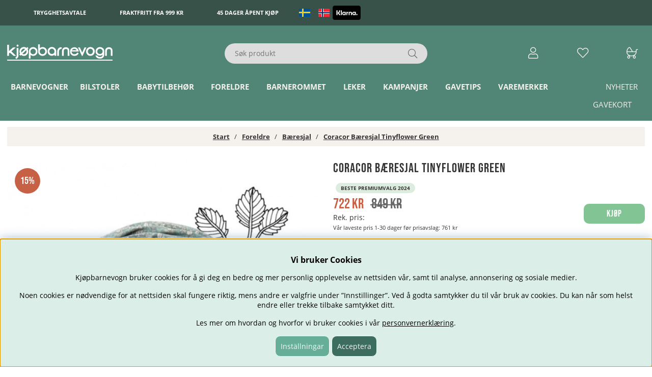

--- FILE ---
content_type: text/html; charset=UTF-8
request_url: https://www.kjopbarnevogn.no/no/artiklar/coracor-baresjal-tinyflower-blue.html
body_size: 74791
content:
<!DOCTYPE html>
<html lang="no">
<head>
	<title>Coracor Bæresjaler Tinyflower Green| Bæreseler & Bæresjaler </title>
	<meta charset="utf-8">
	<meta name="description" content="Handle Coracor bæresjaler til lave priser med rask levering, 14 dagers angrerett og betal med Klarna - Vi sender tollfritt fra Sverige ">
	<meta name="keywords" content="coracor, bärsjal, black, small, dot, bæresjal, bæreseler, &, bæresjaler, foreldre, kjopbarnevogn.no, kjøpbarnevogn">
	<meta name="robots" content="INDEX, FOLLOW">
	<meta name="revisit-after" content="14 days">
	<meta name="distribution" content="global">
	<meta http-equiv="expires" content="0">
	<meta name="theme-color" content="#000000" />
	<!-- disables Compatibility view IE -->
	<meta http-equiv="X-UA-Compatible" content="IE=9; IE=8; IE=7; IE=EDGE" />
	<!-- Responsive and mobile friendly stuff -->
	<meta name="HandheldFriendly" content="True">
	<meta name="viewport" content="initial-scale=1.0, maximum-scale=5.0, width=device-width">
	<meta name="apple-mobile-web-app-capable" content="yes" />
	<link rel="canonical" href="https://www.kjopbarnevogn.no/no/artiklar/coracor-baresjal-tinyflower-blue.html" />
	<meta property="og:image:width" content="200" />
<meta property="og:image:height" content="200" />
<meta property="og:image" content="https://www.kjopbarnevogn.no/bilder/artiklar/WRA028.jpg?m=1626187234"/>
<meta property="og:description" content="Beste premiumvalg 2024..."/>
<meta property="og:url" content="https://www.kjopbarnevogn.no/no/artiklar/coracor-baresjal-tinyflower-blue.html"/>
<meta property="og:title" content="Coracor Bæresjal Tinyflower Green"/>

<link rel="alternate" hreflang="sv-se" href="https://www.kopbarnvagn.se/sv/artiklar/coracor-barsjal-tinyflower-blue.html">
<link rel="alternate" hreflang="no-no" href="https://www.kjopbarnevogn.no/no/artiklar/coracor-baresjal-tinyflower-blue.html">


	<link rel="preload" as="font" href="/themes/air_theme_x/design/css/webfonts/open-sans-regular.woff2" onload="this.rel='font'" crossorigin>
	<link rel="preload" as="font" href="/themes/air_theme_x/design/css/webfonts/open-sans-700.woff2" onload="this.rel='font'" crossorigin>
	<link rel="preload" as="font" href="/themes/kbv/design/css/webfonts/bebas-neue-v2-latin-regular.woff2" onload="this.rel='font'" crossorigin>
	<link rel="preload" as="font" href="/themes/air_theme_x/design/css/webfonts/fa-light-300.woff2" onload="this.rel='font'" crossorigin>
	<link rel="preload" as="font" href="/themes/air_theme_x/design/css/webfonts/fa-regular-400.woff2" onload="this.rel='font'" crossorigin>
	<link rel="preload" as="font" href="/themes/air_theme_x/design/css/webfonts/fa-solid-900.woff2" onload="this.rel='font'" crossorigin>

	<script type="text/javascript">
		if(/MSIE \d|Trident.*rv:/.test(navigator.userAgent)){
			document.write('<script src="/themes/air_theme_x/design/script/ie11CustomProperties.js"><\/script><link rel="stylesheet" href="/themes/air_theme_x/design/css/ie.css">');
		}
	</script>

	



<script nonce="qeTN4_Ane043VAf5xL_2S0bbmcC9q5HW-xZekSqlfMU">/** FILE: /themes/default/design/script/jquery.min.3.4.1.js **/
!function(e,t){"use strict";"object"==typeof module&&"object"==typeof module.exports?module.exports=e.document?t(e,!0):function(e){if(!e.document)throw new Error("jQuery requires a window with a document");return t(e)}:t(e)}("undefined"!=typeof window?window:this,function(C,e){"use strict";var t=[],E=C.document,r=Object.getPrototypeOf,s=t.slice,g=t.concat,u=t.push,i=t.indexOf,n={},o=n.toString,v=n.hasOwnProperty,a=v.toString,l=a.call(Object),y={},m=function(e){return"function"==typeof e&&"number"!=typeof e.nodeType},x=function(e){return null!=e&&e===e.window},c={type:!0,src:!0,nonce:!0,noModule:!0};function b(e,t,n){var r,i,o=(n=n||E).createElement("script");if(o.text=e,t)for(r in c)(i=t[r]||t.getAttribute&&t.getAttribute(r))&&o.setAttribute(r,i);n.head.appendChild(o).parentNode.removeChild(o)}function w(e){return null==e?e+"":"object"==typeof e||"function"==typeof e?n[o.call(e)]||"object":typeof e}var f="3.4.1",k=function(e,t){return new k.fn.init(e,t)},p=/^[\s\uFEFF\xA0]+|[\s\uFEFF\xA0]+$/g;function d(e){var t=!!e&&"length"in e&&e.length,n=w(e);return!m(e)&&!x(e)&&("array"===n||0===t||"number"==typeof t&&0<t&&t-1 in e)}k.fn=k.prototype={jquery:f,constructor:k,length:0,toArray:function(){return s.call(this)},get:function(e){return null==e?s.call(this):e<0?this[e+this.length]:this[e]},pushStack:function(e){var t=k.merge(this.constructor(),e);return t.prevObject=this,t},each:function(e){return k.each(this,e)},map:function(n){return this.pushStack(k.map(this,function(e,t){return n.call(e,t,e)}))},slice:function(){return this.pushStack(s.apply(this,arguments))},first:function(){return this.eq(0)},last:function(){return this.eq(-1)},eq:function(e){var t=this.length,n=+e+(e<0?t:0);return this.pushStack(0<=n&&n<t?[this[n]]:[])},end:function(){return this.prevObject||this.constructor()},push:u,sort:t.sort,splice:t.splice},k.extend=k.fn.extend=function(){var e,t,n,r,i,o,a=arguments[0]||{},s=1,u=arguments.length,l=!1;for("boolean"==typeof a&&(l=a,a=arguments[s]||{},s++),"object"==typeof a||m(a)||(a={}),s===u&&(a=this,s--);s<u;s++)if(null!=(e=arguments[s]))for(t in e)r=e[t],"__proto__"!==t&&a!==r&&(l&&r&&(k.isPlainObject(r)||(i=Array.isArray(r)))?(n=a[t],o=i&&!Array.isArray(n)?[]:i||k.isPlainObject(n)?n:{},i=!1,a[t]=k.extend(l,o,r)):void 0!==r&&(a[t]=r));return a},k.extend({expando:"jQuery"+(f+Math.random()).replace(/\D/g,""),isReady:!0,error:function(e){throw new Error(e)},noop:function(){},isPlainObject:function(e){var t,n;return!(!e||"[object Object]"!==o.call(e))&&(!(t=r(e))||"function"==typeof(n=v.call(t,"constructor")&&t.constructor)&&a.call(n)===l)},isEmptyObject:function(e){var t;for(t in e)return!1;return!0},globalEval:function(e,t){b(e,{nonce:t&&t.nonce})},each:function(e,t){var n,r=0;if(d(e)){for(n=e.length;r<n;r++)if(!1===t.call(e[r],r,e[r]))break}else for(r in e)if(!1===t.call(e[r],r,e[r]))break;return e},trim:function(e){return null==e?"":(e+"").replace(p,"")},makeArray:function(e,t){var n=t||[];return null!=e&&(d(Object(e))?k.merge(n,"string"==typeof e?[e]:e):u.call(n,e)),n},inArray:function(e,t,n){return null==t?-1:i.call(t,e,n)},merge:function(e,t){for(var n=+t.length,r=0,i=e.length;r<n;r++)e[i++]=t[r];return e.length=i,e},grep:function(e,t,n){for(var r=[],i=0,o=e.length,a=!n;i<o;i++)!t(e[i],i)!==a&&r.push(e[i]);return r},map:function(e,t,n){var r,i,o=0,a=[];if(d(e))for(r=e.length;o<r;o++)null!=(i=t(e[o],o,n))&&a.push(i);else for(o in e)null!=(i=t(e[o],o,n))&&a.push(i);return g.apply([],a)},guid:1,support:y}),"function"==typeof Symbol&&(k.fn[Symbol.iterator]=t[Symbol.iterator]),k.each("Boolean Number String Function Array Date RegExp Object Error Symbol".split(" "),function(e,t){n["[object "+t+"]"]=t.toLowerCase()});var h=function(n){var e,d,b,o,i,h,f,g,w,u,l,T,C,a,E,v,s,c,y,k="sizzle"+1*new Date,m=n.document,S=0,r=0,p=ue(),x=ue(),N=ue(),A=ue(),D=function(e,t){return e===t&&(l=!0),0},j={}.hasOwnProperty,t=[],q=t.pop,L=t.push,H=t.push,O=t.slice,P=function(e,t){for(var n=0,r=e.length;n<r;n++)if(e[n]===t)return n;return-1},R="checked|selected|async|autofocus|autoplay|controls|defer|disabled|hidden|ismap|loop|multiple|open|readonly|required|scoped",M="[\\x20\\t\\r\\n\\f]",I="(?:\\\\.|[\\w-]|[^\0-\\xa0])+",W="\\["+M+"*("+I+")(?:"+M+"*([*^$|!~]?=)"+M+"*(?:'((?:\\\\.|[^\\\\'])*)'|\"((?:\\\\.|[^\\\\\"])*)\"|("+I+"))|)"+M+"*\\]",$=":("+I+")(?:\\((('((?:\\\\.|[^\\\\'])*)'|\"((?:\\\\.|[^\\\\\"])*)\")|((?:\\\\.|[^\\\\()[\\]]|"+W+")*)|.*)\\)|)",F=new RegExp(M+"+","g"),B=new RegExp("^"+M+"+|((?:^|[^\\\\])(?:\\\\.)*)"+M+"+$","g"),_=new RegExp("^"+M+"*,"+M+"*"),z=new RegExp("^"+M+"*([>+~]|"+M+")"+M+"*"),U=new RegExp(M+"|>"),X=new RegExp($),V=new RegExp("^"+I+"$"),G={ID:new RegExp("^#("+I+")"),CLASS:new RegExp("^\\.("+I+")"),TAG:new RegExp("^("+I+"|[*])"),ATTR:new RegExp("^"+W),PSEUDO:new RegExp("^"+$),CHILD:new RegExp("^:(only|first|last|nth|nth-last)-(child|of-type)(?:\\("+M+"*(even|odd|(([+-]|)(\\d*)n|)"+M+"*(?:([+-]|)"+M+"*(\\d+)|))"+M+"*\\)|)","i"),bool:new RegExp("^(?:"+R+")$","i"),needsContext:new RegExp("^"+M+"*[>+~]|:(even|odd|eq|gt|lt|nth|first|last)(?:\\("+M+"*((?:-\\d)?\\d*)"+M+"*\\)|)(?=[^-]|$)","i")},Y=/HTML$/i,Q=/^(?:input|select|textarea|button)$/i,J=/^h\d$/i,K=/^[^{]+\{\s*\[native \w/,Z=/^(?:#([\w-]+)|(\w+)|\.([\w-]+))$/,ee=/[+~]/,te=new RegExp("\\\\([\\da-f]{1,6}"+M+"?|("+M+")|.)","ig"),ne=function(e,t,n){var r="0x"+t-65536;return r!=r||n?t:r<0?String.fromCharCode(r+65536):String.fromCharCode(r>>10|55296,1023&r|56320)},re=/([\0-\x1f\x7f]|^-?\d)|^-$|[^\0-\x1f\x7f-\uFFFF\w-]/g,ie=function(e,t){return t?"\0"===e?"\ufffd":e.slice(0,-1)+"\\"+e.charCodeAt(e.length-1).toString(16)+" ":"\\"+e},oe=function(){T()},ae=be(function(e){return!0===e.disabled&&"fieldset"===e.nodeName.toLowerCase()},{dir:"parentNode",next:"legend"});try{H.apply(t=O.call(m.childNodes),m.childNodes),t[m.childNodes.length].nodeType}catch(e){H={apply:t.length?function(e,t){L.apply(e,O.call(t))}:function(e,t){var n=e.length,r=0;while(e[n++]=t[r++]);e.length=n-1}}}function se(t,e,n,r){var i,o,a,s,u,l,c,f=e&&e.ownerDocument,p=e?e.nodeType:9;if(n=n||[],"string"!=typeof t||!t||1!==p&&9!==p&&11!==p)return n;if(!r&&((e?e.ownerDocument||e:m)!==C&&T(e),e=e||C,E)){if(11!==p&&(u=Z.exec(t)))if(i=u[1]){if(9===p){if(!(a=e.getElementById(i)))return n;if(a.id===i)return n.push(a),n}else if(f&&(a=f.getElementById(i))&&y(e,a)&&a.id===i)return n.push(a),n}else{if(u[2])return H.apply(n,e.getElementsByTagName(t)),n;if((i=u[3])&&d.getElementsByClassName&&e.getElementsByClassName)return H.apply(n,e.getElementsByClassName(i)),n}if(d.qsa&&!A[t+" "]&&(!v||!v.test(t))&&(1!==p||"object"!==e.nodeName.toLowerCase())){if(c=t,f=e,1===p&&U.test(t)){(s=e.getAttribute("id"))?s=s.replace(re,ie):e.setAttribute("id",s=k),o=(l=h(t)).length;while(o--)l[o]="#"+s+" "+xe(l[o]);c=l.join(","),f=ee.test(t)&&ye(e.parentNode)||e}try{return H.apply(n,f.querySelectorAll(c)),n}catch(e){A(t,!0)}finally{s===k&&e.removeAttribute("id")}}}return g(t.replace(B,"$1"),e,n,r)}function ue(){var r=[];return function e(t,n){return r.push(t+" ")>b.cacheLength&&delete e[r.shift()],e[t+" "]=n}}function le(e){return e[k]=!0,e}function ce(e){var t=C.createElement("fieldset");try{return!!e(t)}catch(e){return!1}finally{t.parentNode&&t.parentNode.removeChild(t),t=null}}function fe(e,t){var n=e.split("|"),r=n.length;while(r--)b.attrHandle[n[r]]=t}function pe(e,t){var n=t&&e,r=n&&1===e.nodeType&&1===t.nodeType&&e.sourceIndex-t.sourceIndex;if(r)return r;if(n)while(n=n.nextSibling)if(n===t)return-1;return e?1:-1}function de(t){return function(e){return"input"===e.nodeName.toLowerCase()&&e.type===t}}function he(n){return function(e){var t=e.nodeName.toLowerCase();return("input"===t||"button"===t)&&e.type===n}}function ge(t){return function(e){return"form"in e?e.parentNode&&!1===e.disabled?"label"in e?"label"in e.parentNode?e.parentNode.disabled===t:e.disabled===t:e.isDisabled===t||e.isDisabled!==!t&&ae(e)===t:e.disabled===t:"label"in e&&e.disabled===t}}function ve(a){return le(function(o){return o=+o,le(function(e,t){var n,r=a([],e.length,o),i=r.length;while(i--)e[n=r[i]]&&(e[n]=!(t[n]=e[n]))})})}function ye(e){return e&&"undefined"!=typeof e.getElementsByTagName&&e}for(e in d=se.support={},i=se.isXML=function(e){var t=e.namespaceURI,n=(e.ownerDocument||e).documentElement;return!Y.test(t||n&&n.nodeName||"HTML")},T=se.setDocument=function(e){var t,n,r=e?e.ownerDocument||e:m;return r!==C&&9===r.nodeType&&r.documentElement&&(a=(C=r).documentElement,E=!i(C),m!==C&&(n=C.defaultView)&&n.top!==n&&(n.addEventListener?n.addEventListener("unload",oe,!1):n.attachEvent&&n.attachEvent("onunload",oe)),d.attributes=ce(function(e){return e.className="i",!e.getAttribute("className")}),d.getElementsByTagName=ce(function(e){return e.appendChild(C.createComment("")),!e.getElementsByTagName("*").length}),d.getElementsByClassName=K.test(C.getElementsByClassName),d.getById=ce(function(e){return a.appendChild(e).id=k,!C.getElementsByName||!C.getElementsByName(k).length}),d.getById?(b.filter.ID=function(e){var t=e.replace(te,ne);return function(e){return e.getAttribute("id")===t}},b.find.ID=function(e,t){if("undefined"!=typeof t.getElementById&&E){var n=t.getElementById(e);return n?[n]:[]}}):(b.filter.ID=function(e){var n=e.replace(te,ne);return function(e){var t="undefined"!=typeof e.getAttributeNode&&e.getAttributeNode("id");return t&&t.value===n}},b.find.ID=function(e,t){if("undefined"!=typeof t.getElementById&&E){var n,r,i,o=t.getElementById(e);if(o){if((n=o.getAttributeNode("id"))&&n.value===e)return[o];i=t.getElementsByName(e),r=0;while(o=i[r++])if((n=o.getAttributeNode("id"))&&n.value===e)return[o]}return[]}}),b.find.TAG=d.getElementsByTagName?function(e,t){return"undefined"!=typeof t.getElementsByTagName?t.getElementsByTagName(e):d.qsa?t.querySelectorAll(e):void 0}:function(e,t){var n,r=[],i=0,o=t.getElementsByTagName(e);if("*"===e){while(n=o[i++])1===n.nodeType&&r.push(n);return r}return o},b.find.CLASS=d.getElementsByClassName&&function(e,t){if("undefined"!=typeof t.getElementsByClassName&&E)return t.getElementsByClassName(e)},s=[],v=[],(d.qsa=K.test(C.querySelectorAll))&&(ce(function(e){a.appendChild(e).innerHTML="<a id='"+k+"'></a><select id='"+k+"-\r\\' msallowcapture=''><option selected=''></option></select>",e.querySelectorAll("[msallowcapture^='']").length&&v.push("[*^$]="+M+"*(?:''|\"\")"),e.querySelectorAll("[selected]").length||v.push("\\["+M+"*(?:value|"+R+")"),e.querySelectorAll("[id~="+k+"-]").length||v.push("~="),e.querySelectorAll(":checked").length||v.push(":checked"),e.querySelectorAll("a#"+k+"+*").length||v.push(".#.+[+~]")}),ce(function(e){e.innerHTML="<a href='' disabled='disabled'></a><select disabled='disabled'><option/></select>";var t=C.createElement("input");t.setAttribute("type","hidden"),e.appendChild(t).setAttribute("name","D"),e.querySelectorAll("[name=d]").length&&v.push("name"+M+"*[*^$|!~]?="),2!==e.querySelectorAll(":enabled").length&&v.push(":enabled",":disabled"),a.appendChild(e).disabled=!0,2!==e.querySelectorAll(":disabled").length&&v.push(":enabled",":disabled"),e.querySelectorAll("*,:x"),v.push(",.*:")})),(d.matchesSelector=K.test(c=a.matches||a.webkitMatchesSelector||a.mozMatchesSelector||a.oMatchesSelector||a.msMatchesSelector))&&ce(function(e){d.disconnectedMatch=c.call(e,"*"),c.call(e,"[s!='']:x"),s.push("!=",$)}),v=v.length&&new RegExp(v.join("|")),s=s.length&&new RegExp(s.join("|")),t=K.test(a.compareDocumentPosition),y=t||K.test(a.contains)?function(e,t){var n=9===e.nodeType?e.documentElement:e,r=t&&t.parentNode;return e===r||!(!r||1!==r.nodeType||!(n.contains?n.contains(r):e.compareDocumentPosition&&16&e.compareDocumentPosition(r)))}:function(e,t){if(t)while(t=t.parentNode)if(t===e)return!0;return!1},D=t?function(e,t){if(e===t)return l=!0,0;var n=!e.compareDocumentPosition-!t.compareDocumentPosition;return n||(1&(n=(e.ownerDocument||e)===(t.ownerDocument||t)?e.compareDocumentPosition(t):1)||!d.sortDetached&&t.compareDocumentPosition(e)===n?e===C||e.ownerDocument===m&&y(m,e)?-1:t===C||t.ownerDocument===m&&y(m,t)?1:u?P(u,e)-P(u,t):0:4&n?-1:1)}:function(e,t){if(e===t)return l=!0,0;var n,r=0,i=e.parentNode,o=t.parentNode,a=[e],s=[t];if(!i||!o)return e===C?-1:t===C?1:i?-1:o?1:u?P(u,e)-P(u,t):0;if(i===o)return pe(e,t);n=e;while(n=n.parentNode)a.unshift(n);n=t;while(n=n.parentNode)s.unshift(n);while(a[r]===s[r])r++;return r?pe(a[r],s[r]):a[r]===m?-1:s[r]===m?1:0}),C},se.matches=function(e,t){return se(e,null,null,t)},se.matchesSelector=function(e,t){if((e.ownerDocument||e)!==C&&T(e),d.matchesSelector&&E&&!A[t+" "]&&(!s||!s.test(t))&&(!v||!v.test(t)))try{var n=c.call(e,t);if(n||d.disconnectedMatch||e.document&&11!==e.document.nodeType)return n}catch(e){A(t,!0)}return 0<se(t,C,null,[e]).length},se.contains=function(e,t){return(e.ownerDocument||e)!==C&&T(e),y(e,t)},se.attr=function(e,t){(e.ownerDocument||e)!==C&&T(e);var n=b.attrHandle[t.toLowerCase()],r=n&&j.call(b.attrHandle,t.toLowerCase())?n(e,t,!E):void 0;return void 0!==r?r:d.attributes||!E?e.getAttribute(t):(r=e.getAttributeNode(t))&&r.specified?r.value:null},se.escape=function(e){return(e+"").replace(re,ie)},se.error=function(e){throw new Error("Syntax error, unrecognized expression: "+e)},se.uniqueSort=function(e){var t,n=[],r=0,i=0;if(l=!d.detectDuplicates,u=!d.sortStable&&e.slice(0),e.sort(D),l){while(t=e[i++])t===e[i]&&(r=n.push(i));while(r--)e.splice(n[r],1)}return u=null,e},o=se.getText=function(e){var t,n="",r=0,i=e.nodeType;if(i){if(1===i||9===i||11===i){if("string"==typeof e.textContent)return e.textContent;for(e=e.firstChild;e;e=e.nextSibling)n+=o(e)}else if(3===i||4===i)return e.nodeValue}else while(t=e[r++])n+=o(t);return n},(b=se.selectors={cacheLength:50,createPseudo:le,match:G,attrHandle:{},find:{},relative:{">":{dir:"parentNode",first:!0}," ":{dir:"parentNode"},"+":{dir:"previousSibling",first:!0},"~":{dir:"previousSibling"}},preFilter:{ATTR:function(e){return e[1]=e[1].replace(te,ne),e[3]=(e[3]||e[4]||e[5]||"").replace(te,ne),"~="===e[2]&&(e[3]=" "+e[3]+" "),e.slice(0,4)},CHILD:function(e){return e[1]=e[1].toLowerCase(),"nth"===e[1].slice(0,3)?(e[3]||se.error(e[0]),e[4]=+(e[4]?e[5]+(e[6]||1):2*("even"===e[3]||"odd"===e[3])),e[5]=+(e[7]+e[8]||"odd"===e[3])):e[3]&&se.error(e[0]),e},PSEUDO:function(e){var t,n=!e[6]&&e[2];return G.CHILD.test(e[0])?null:(e[3]?e[2]=e[4]||e[5]||"":n&&X.test(n)&&(t=h(n,!0))&&(t=n.indexOf(")",n.length-t)-n.length)&&(e[0]=e[0].slice(0,t),e[2]=n.slice(0,t)),e.slice(0,3))}},filter:{TAG:function(e){var t=e.replace(te,ne).toLowerCase();return"*"===e?function(){return!0}:function(e){return e.nodeName&&e.nodeName.toLowerCase()===t}},CLASS:function(e){var t=p[e+" "];return t||(t=new RegExp("(^|"+M+")"+e+"("+M+"|$)"))&&p(e,function(e){return t.test("string"==typeof e.className&&e.className||"undefined"!=typeof e.getAttribute&&e.getAttribute("class")||"")})},ATTR:function(n,r,i){return function(e){var t=se.attr(e,n);return null==t?"!="===r:!r||(t+="","="===r?t===i:"!="===r?t!==i:"^="===r?i&&0===t.indexOf(i):"*="===r?i&&-1<t.indexOf(i):"$="===r?i&&t.slice(-i.length)===i:"~="===r?-1<(" "+t.replace(F," ")+" ").indexOf(i):"|="===r&&(t===i||t.slice(0,i.length+1)===i+"-"))}},CHILD:function(h,e,t,g,v){var y="nth"!==h.slice(0,3),m="last"!==h.slice(-4),x="of-type"===e;return 1===g&&0===v?function(e){return!!e.parentNode}:function(e,t,n){var r,i,o,a,s,u,l=y!==m?"nextSibling":"previousSibling",c=e.parentNode,f=x&&e.nodeName.toLowerCase(),p=!n&&!x,d=!1;if(c){if(y){while(l){a=e;while(a=a[l])if(x?a.nodeName.toLowerCase()===f:1===a.nodeType)return!1;u=l="only"===h&&!u&&"nextSibling"}return!0}if(u=[m?c.firstChild:c.lastChild],m&&p){d=(s=(r=(i=(o=(a=c)[k]||(a[k]={}))[a.uniqueID]||(o[a.uniqueID]={}))[h]||[])[0]===S&&r[1])&&r[2],a=s&&c.childNodes[s];while(a=++s&&a&&a[l]||(d=s=0)||u.pop())if(1===a.nodeType&&++d&&a===e){i[h]=[S,s,d];break}}else if(p&&(d=s=(r=(i=(o=(a=e)[k]||(a[k]={}))[a.uniqueID]||(o[a.uniqueID]={}))[h]||[])[0]===S&&r[1]),!1===d)while(a=++s&&a&&a[l]||(d=s=0)||u.pop())if((x?a.nodeName.toLowerCase()===f:1===a.nodeType)&&++d&&(p&&((i=(o=a[k]||(a[k]={}))[a.uniqueID]||(o[a.uniqueID]={}))[h]=[S,d]),a===e))break;return(d-=v)===g||d%g==0&&0<=d/g}}},PSEUDO:function(e,o){var t,a=b.pseudos[e]||b.setFilters[e.toLowerCase()]||se.error("unsupported pseudo: "+e);return a[k]?a(o):1<a.length?(t=[e,e,"",o],b.setFilters.hasOwnProperty(e.toLowerCase())?le(function(e,t){var n,r=a(e,o),i=r.length;while(i--)e[n=P(e,r[i])]=!(t[n]=r[i])}):function(e){return a(e,0,t)}):a}},pseudos:{not:le(function(e){var r=[],i=[],s=f(e.replace(B,"$1"));return s[k]?le(function(e,t,n,r){var i,o=s(e,null,r,[]),a=e.length;while(a--)(i=o[a])&&(e[a]=!(t[a]=i))}):function(e,t,n){return r[0]=e,s(r,null,n,i),r[0]=null,!i.pop()}}),has:le(function(t){return function(e){return 0<se(t,e).length}}),contains:le(function(t){return t=t.replace(te,ne),function(e){return-1<(e.textContent||o(e)).indexOf(t)}}),lang:le(function(n){return V.test(n||"")||se.error("unsupported lang: "+n),n=n.replace(te,ne).toLowerCase(),function(e){var t;do{if(t=E?e.lang:e.getAttribute("xml:lang")||e.getAttribute("lang"))return(t=t.toLowerCase())===n||0===t.indexOf(n+"-")}while((e=e.parentNode)&&1===e.nodeType);return!1}}),target:function(e){var t=n.location&&n.location.hash;return t&&t.slice(1)===e.id},root:function(e){return e===a},focus:function(e){return e===C.activeElement&&(!C.hasFocus||C.hasFocus())&&!!(e.type||e.href||~e.tabIndex)},enabled:ge(!1),disabled:ge(!0),checked:function(e){var t=e.nodeName.toLowerCase();return"input"===t&&!!e.checked||"option"===t&&!!e.selected},selected:function(e){return e.parentNode&&e.parentNode.selectedIndex,!0===e.selected},empty:function(e){for(e=e.firstChild;e;e=e.nextSibling)if(e.nodeType<6)return!1;return!0},parent:function(e){return!b.pseudos.empty(e)},header:function(e){return J.test(e.nodeName)},input:function(e){return Q.test(e.nodeName)},button:function(e){var t=e.nodeName.toLowerCase();return"input"===t&&"button"===e.type||"button"===t},text:function(e){var t;return"input"===e.nodeName.toLowerCase()&&"text"===e.type&&(null==(t=e.getAttribute("type"))||"text"===t.toLowerCase())},first:ve(function(){return[0]}),last:ve(function(e,t){return[t-1]}),eq:ve(function(e,t,n){return[n<0?n+t:n]}),even:ve(function(e,t){for(var n=0;n<t;n+=2)e.push(n);return e}),odd:ve(function(e,t){for(var n=1;n<t;n+=2)e.push(n);return e}),lt:ve(function(e,t,n){for(var r=n<0?n+t:t<n?t:n;0<=--r;)e.push(r);return e}),gt:ve(function(e,t,n){for(var r=n<0?n+t:n;++r<t;)e.push(r);return e})}}).pseudos.nth=b.pseudos.eq,{radio:!0,checkbox:!0,file:!0,password:!0,image:!0})b.pseudos[e]=de(e);for(e in{submit:!0,reset:!0})b.pseudos[e]=he(e);function me(){}function xe(e){for(var t=0,n=e.length,r="";t<n;t++)r+=e[t].value;return r}function be(s,e,t){var u=e.dir,l=e.next,c=l||u,f=t&&"parentNode"===c,p=r++;return e.first?function(e,t,n){while(e=e[u])if(1===e.nodeType||f)return s(e,t,n);return!1}:function(e,t,n){var r,i,o,a=[S,p];if(n){while(e=e[u])if((1===e.nodeType||f)&&s(e,t,n))return!0}else while(e=e[u])if(1===e.nodeType||f)if(i=(o=e[k]||(e[k]={}))[e.uniqueID]||(o[e.uniqueID]={}),l&&l===e.nodeName.toLowerCase())e=e[u]||e;else{if((r=i[c])&&r[0]===S&&r[1]===p)return a[2]=r[2];if((i[c]=a)[2]=s(e,t,n))return!0}return!1}}function we(i){return 1<i.length?function(e,t,n){var r=i.length;while(r--)if(!i[r](e,t,n))return!1;return!0}:i[0]}function Te(e,t,n,r,i){for(var o,a=[],s=0,u=e.length,l=null!=t;s<u;s++)(o=e[s])&&(n&&!n(o,r,i)||(a.push(o),l&&t.push(s)));return a}function Ce(d,h,g,v,y,e){return v&&!v[k]&&(v=Ce(v)),y&&!y[k]&&(y=Ce(y,e)),le(function(e,t,n,r){var i,o,a,s=[],u=[],l=t.length,c=e||function(e,t,n){for(var r=0,i=t.length;r<i;r++)se(e,t[r],n);return n}(h||"*",n.nodeType?[n]:n,[]),f=!d||!e&&h?c:Te(c,s,d,n,r),p=g?y||(e?d:l||v)?[]:t:f;if(g&&g(f,p,n,r),v){i=Te(p,u),v(i,[],n,r),o=i.length;while(o--)(a=i[o])&&(p[u[o]]=!(f[u[o]]=a))}if(e){if(y||d){if(y){i=[],o=p.length;while(o--)(a=p[o])&&i.push(f[o]=a);y(null,p=[],i,r)}o=p.length;while(o--)(a=p[o])&&-1<(i=y?P(e,a):s[o])&&(e[i]=!(t[i]=a))}}else p=Te(p===t?p.splice(l,p.length):p),y?y(null,t,p,r):H.apply(t,p)})}function Ee(e){for(var i,t,n,r=e.length,o=b.relative[e[0].type],a=o||b.relative[" "],s=o?1:0,u=be(function(e){return e===i},a,!0),l=be(function(e){return-1<P(i,e)},a,!0),c=[function(e,t,n){var r=!o&&(n||t!==w)||((i=t).nodeType?u(e,t,n):l(e,t,n));return i=null,r}];s<r;s++)if(t=b.relative[e[s].type])c=[be(we(c),t)];else{if((t=b.filter[e[s].type].apply(null,e[s].matches))[k]){for(n=++s;n<r;n++)if(b.relative[e[n].type])break;return Ce(1<s&&we(c),1<s&&xe(e.slice(0,s-1).concat({value:" "===e[s-2].type?"*":""})).replace(B,"$1"),t,s<n&&Ee(e.slice(s,n)),n<r&&Ee(e=e.slice(n)),n<r&&xe(e))}c.push(t)}return we(c)}return me.prototype=b.filters=b.pseudos,b.setFilters=new me,h=se.tokenize=function(e,t){var n,r,i,o,a,s,u,l=x[e+" "];if(l)return t?0:l.slice(0);a=e,s=[],u=b.preFilter;while(a){for(o in n&&!(r=_.exec(a))||(r&&(a=a.slice(r[0].length)||a),s.push(i=[])),n=!1,(r=z.exec(a))&&(n=r.shift(),i.push({value:n,type:r[0].replace(B," ")}),a=a.slice(n.length)),b.filter)!(r=G[o].exec(a))||u[o]&&!(r=u[o](r))||(n=r.shift(),i.push({value:n,type:o,matches:r}),a=a.slice(n.length));if(!n)break}return t?a.length:a?se.error(e):x(e,s).slice(0)},f=se.compile=function(e,t){var n,v,y,m,x,r,i=[],o=[],a=N[e+" "];if(!a){t||(t=h(e)),n=t.length;while(n--)(a=Ee(t[n]))[k]?i.push(a):o.push(a);(a=N(e,(v=o,m=0<(y=i).length,x=0<v.length,r=function(e,t,n,r,i){var o,a,s,u=0,l="0",c=e&&[],f=[],p=w,d=e||x&&b.find.TAG("*",i),h=S+=null==p?1:Math.random()||.1,g=d.length;for(i&&(w=t===C||t||i);l!==g&&null!=(o=d[l]);l++){if(x&&o){a=0,t||o.ownerDocument===C||(T(o),n=!E);while(s=v[a++])if(s(o,t||C,n)){r.push(o);break}i&&(S=h)}m&&((o=!s&&o)&&u--,e&&c.push(o))}if(u+=l,m&&l!==u){a=0;while(s=y[a++])s(c,f,t,n);if(e){if(0<u)while(l--)c[l]||f[l]||(f[l]=q.call(r));f=Te(f)}H.apply(r,f),i&&!e&&0<f.length&&1<u+y.length&&se.uniqueSort(r)}return i&&(S=h,w=p),c},m?le(r):r))).selector=e}return a},g=se.select=function(e,t,n,r){var i,o,a,s,u,l="function"==typeof e&&e,c=!r&&h(e=l.selector||e);if(n=n||[],1===c.length){if(2<(o=c[0]=c[0].slice(0)).length&&"ID"===(a=o[0]).type&&9===t.nodeType&&E&&b.relative[o[1].type]){if(!(t=(b.find.ID(a.matches[0].replace(te,ne),t)||[])[0]))return n;l&&(t=t.parentNode),e=e.slice(o.shift().value.length)}i=G.needsContext.test(e)?0:o.length;while(i--){if(a=o[i],b.relative[s=a.type])break;if((u=b.find[s])&&(r=u(a.matches[0].replace(te,ne),ee.test(o[0].type)&&ye(t.parentNode)||t))){if(o.splice(i,1),!(e=r.length&&xe(o)))return H.apply(n,r),n;break}}}return(l||f(e,c))(r,t,!E,n,!t||ee.test(e)&&ye(t.parentNode)||t),n},d.sortStable=k.split("").sort(D).join("")===k,d.detectDuplicates=!!l,T(),d.sortDetached=ce(function(e){return 1&e.compareDocumentPosition(C.createElement("fieldset"))}),ce(function(e){return e.innerHTML="<a href='#'></a>","#"===e.firstChild.getAttribute("href")})||fe("type|href|height|width",function(e,t,n){if(!n)return e.getAttribute(t,"type"===t.toLowerCase()?1:2)}),d.attributes&&ce(function(e){return e.innerHTML="<input/>",e.firstChild.setAttribute("value",""),""===e.firstChild.getAttribute("value")})||fe("value",function(e,t,n){if(!n&&"input"===e.nodeName.toLowerCase())return e.defaultValue}),ce(function(e){return null==e.getAttribute("disabled")})||fe(R,function(e,t,n){var r;if(!n)return!0===e[t]?t.toLowerCase():(r=e.getAttributeNode(t))&&r.specified?r.value:null}),se}(C);k.find=h,k.expr=h.selectors,k.expr[":"]=k.expr.pseudos,k.uniqueSort=k.unique=h.uniqueSort,k.text=h.getText,k.isXMLDoc=h.isXML,k.contains=h.contains,k.escapeSelector=h.escape;var T=function(e,t,n){var r=[],i=void 0!==n;while((e=e[t])&&9!==e.nodeType)if(1===e.nodeType){if(i&&k(e).is(n))break;r.push(e)}return r},S=function(e,t){for(var n=[];e;e=e.nextSibling)1===e.nodeType&&e!==t&&n.push(e);return n},N=k.expr.match.needsContext;function A(e,t){return e.nodeName&&e.nodeName.toLowerCase()===t.toLowerCase()}var D=/^<([a-z][^\/\0>:\x20\t\r\n\f]*)[\x20\t\r\n\f]*\/?>(?:<\/\1>|)$/i;function j(e,n,r){return m(n)?k.grep(e,function(e,t){return!!n.call(e,t,e)!==r}):n.nodeType?k.grep(e,function(e){return e===n!==r}):"string"!=typeof n?k.grep(e,function(e){return-1<i.call(n,e)!==r}):k.filter(n,e,r)}k.filter=function(e,t,n){var r=t[0];return n&&(e=":not("+e+")"),1===t.length&&1===r.nodeType?k.find.matchesSelector(r,e)?[r]:[]:k.find.matches(e,k.grep(t,function(e){return 1===e.nodeType}))},k.fn.extend({find:function(e){var t,n,r=this.length,i=this;if("string"!=typeof e)return this.pushStack(k(e).filter(function(){for(t=0;t<r;t++)if(k.contains(i[t],this))return!0}));for(n=this.pushStack([]),t=0;t<r;t++)k.find(e,i[t],n);return 1<r?k.uniqueSort(n):n},filter:function(e){return this.pushStack(j(this,e||[],!1))},not:function(e){return this.pushStack(j(this,e||[],!0))},is:function(e){return!!j(this,"string"==typeof e&&N.test(e)?k(e):e||[],!1).length}});var q,L=/^(?:\s*(<[\w\W]+>)[^>]*|#([\w-]+))$/;(k.fn.init=function(e,t,n){var r,i;if(!e)return this;if(n=n||q,"string"==typeof e){if(!(r="<"===e[0]&&">"===e[e.length-1]&&3<=e.length?[null,e,null]:L.exec(e))||!r[1]&&t)return!t||t.jquery?(t||n).find(e):this.constructor(t).find(e);if(r[1]){if(t=t instanceof k?t[0]:t,k.merge(this,k.parseHTML(r[1],t&&t.nodeType?t.ownerDocument||t:E,!0)),D.test(r[1])&&k.isPlainObject(t))for(r in t)m(this[r])?this[r](t[r]):this.attr(r,t[r]);return this}return(i=E.getElementById(r[2]))&&(this[0]=i,this.length=1),this}return e.nodeType?(this[0]=e,this.length=1,this):m(e)?void 0!==n.ready?n.ready(e):e(k):k.makeArray(e,this)}).prototype=k.fn,q=k(E);var H=/^(?:parents|prev(?:Until|All))/,O={children:!0,contents:!0,next:!0,prev:!0};function P(e,t){while((e=e[t])&&1!==e.nodeType);return e}k.fn.extend({has:function(e){var t=k(e,this),n=t.length;return this.filter(function(){for(var e=0;e<n;e++)if(k.contains(this,t[e]))return!0})},closest:function(e,t){var n,r=0,i=this.length,o=[],a="string"!=typeof e&&k(e);if(!N.test(e))for(;r<i;r++)for(n=this[r];n&&n!==t;n=n.parentNode)if(n.nodeType<11&&(a?-1<a.index(n):1===n.nodeType&&k.find.matchesSelector(n,e))){o.push(n);break}return this.pushStack(1<o.length?k.uniqueSort(o):o)},index:function(e){return e?"string"==typeof e?i.call(k(e),this[0]):i.call(this,e.jquery?e[0]:e):this[0]&&this[0].parentNode?this.first().prevAll().length:-1},add:function(e,t){return this.pushStack(k.uniqueSort(k.merge(this.get(),k(e,t))))},addBack:function(e){return this.add(null==e?this.prevObject:this.prevObject.filter(e))}}),k.each({parent:function(e){var t=e.parentNode;return t&&11!==t.nodeType?t:null},parents:function(e){return T(e,"parentNode")},parentsUntil:function(e,t,n){return T(e,"parentNode",n)},next:function(e){return P(e,"nextSibling")},prev:function(e){return P(e,"previousSibling")},nextAll:function(e){return T(e,"nextSibling")},prevAll:function(e){return T(e,"previousSibling")},nextUntil:function(e,t,n){return T(e,"nextSibling",n)},prevUntil:function(e,t,n){return T(e,"previousSibling",n)},siblings:function(e){return S((e.parentNode||{}).firstChild,e)},children:function(e){return S(e.firstChild)},contents:function(e){return"undefined"!=typeof e.contentDocument?e.contentDocument:(A(e,"template")&&(e=e.content||e),k.merge([],e.childNodes))}},function(r,i){k.fn[r]=function(e,t){var n=k.map(this,i,e);return"Until"!==r.slice(-5)&&(t=e),t&&"string"==typeof t&&(n=k.filter(t,n)),1<this.length&&(O[r]||k.uniqueSort(n),H.test(r)&&n.reverse()),this.pushStack(n)}});var R=/[^\x20\t\r\n\f]+/g;function M(e){return e}function I(e){throw e}function W(e,t,n,r){var i;try{e&&m(i=e.promise)?i.call(e).done(t).fail(n):e&&m(i=e.then)?i.call(e,t,n):t.apply(void 0,[e].slice(r))}catch(e){n.apply(void 0,[e])}}k.Callbacks=function(r){var e,n;r="string"==typeof r?(e=r,n={},k.each(e.match(R)||[],function(e,t){n[t]=!0}),n):k.extend({},r);var i,t,o,a,s=[],u=[],l=-1,c=function(){for(a=a||r.once,o=i=!0;u.length;l=-1){t=u.shift();while(++l<s.length)!1===s[l].apply(t[0],t[1])&&r.stopOnFalse&&(l=s.length,t=!1)}r.memory||(t=!1),i=!1,a&&(s=t?[]:"")},f={add:function(){return s&&(t&&!i&&(l=s.length-1,u.push(t)),function n(e){k.each(e,function(e,t){m(t)?r.unique&&f.has(t)||s.push(t):t&&t.length&&"string"!==w(t)&&n(t)})}(arguments),t&&!i&&c()),this},remove:function(){return k.each(arguments,function(e,t){var n;while(-1<(n=k.inArray(t,s,n)))s.splice(n,1),n<=l&&l--}),this},has:function(e){return e?-1<k.inArray(e,s):0<s.length},empty:function(){return s&&(s=[]),this},disable:function(){return a=u=[],s=t="",this},disabled:function(){return!s},lock:function(){return a=u=[],t||i||(s=t=""),this},locked:function(){return!!a},fireWith:function(e,t){return a||(t=[e,(t=t||[]).slice?t.slice():t],u.push(t),i||c()),this},fire:function(){return f.fireWith(this,arguments),this},fired:function(){return!!o}};return f},k.extend({Deferred:function(e){var o=[["notify","progress",k.Callbacks("memory"),k.Callbacks("memory"),2],["resolve","done",k.Callbacks("once memory"),k.Callbacks("once memory"),0,"resolved"],["reject","fail",k.Callbacks("once memory"),k.Callbacks("once memory"),1,"rejected"]],i="pending",a={state:function(){return i},always:function(){return s.done(arguments).fail(arguments),this},"catch":function(e){return a.then(null,e)},pipe:function(){var i=arguments;return k.Deferred(function(r){k.each(o,function(e,t){var n=m(i[t[4]])&&i[t[4]];s[t[1]](function(){var e=n&&n.apply(this,arguments);e&&m(e.promise)?e.promise().progress(r.notify).done(r.resolve).fail(r.reject):r[t[0]+"With"](this,n?[e]:arguments)})}),i=null}).promise()},then:function(t,n,r){var u=0;function l(i,o,a,s){return function(){var n=this,r=arguments,e=function(){var e,t;if(!(i<u)){if((e=a.apply(n,r))===o.promise())throw new TypeError("Thenable self-resolution");t=e&&("object"==typeof e||"function"==typeof e)&&e.then,m(t)?s?t.call(e,l(u,o,M,s),l(u,o,I,s)):(u++,t.call(e,l(u,o,M,s),l(u,o,I,s),l(u,o,M,o.notifyWith))):(a!==M&&(n=void 0,r=[e]),(s||o.resolveWith)(n,r))}},t=s?e:function(){try{e()}catch(e){k.Deferred.exceptionHook&&k.Deferred.exceptionHook(e,t.stackTrace),u<=i+1&&(a!==I&&(n=void 0,r=[e]),o.rejectWith(n,r))}};i?t():(k.Deferred.getStackHook&&(t.stackTrace=k.Deferred.getStackHook()),C.setTimeout(t))}}return k.Deferred(function(e){o[0][3].add(l(0,e,m(r)?r:M,e.notifyWith)),o[1][3].add(l(0,e,m(t)?t:M)),o[2][3].add(l(0,e,m(n)?n:I))}).promise()},promise:function(e){return null!=e?k.extend(e,a):a}},s={};return k.each(o,function(e,t){var n=t[2],r=t[5];a[t[1]]=n.add,r&&n.add(function(){i=r},o[3-e][2].disable,o[3-e][3].disable,o[0][2].lock,o[0][3].lock),n.add(t[3].fire),s[t[0]]=function(){return s[t[0]+"With"](this===s?void 0:this,arguments),this},s[t[0]+"With"]=n.fireWith}),a.promise(s),e&&e.call(s,s),s},when:function(e){var n=arguments.length,t=n,r=Array(t),i=s.call(arguments),o=k.Deferred(),a=function(t){return function(e){r[t]=this,i[t]=1<arguments.length?s.call(arguments):e,--n||o.resolveWith(r,i)}};if(n<=1&&(W(e,o.done(a(t)).resolve,o.reject,!n),"pending"===o.state()||m(i[t]&&i[t].then)))return o.then();while(t--)W(i[t],a(t),o.reject);return o.promise()}});var $=/^(Eval|Internal|Range|Reference|Syntax|Type|URI)Error$/;k.Deferred.exceptionHook=function(e,t){C.console&&C.console.warn&&e&&$.test(e.name)&&C.console.warn("jQuery.Deferred exception: "+e.message,e.stack,t)},k.readyException=function(e){C.setTimeout(function(){throw e})};var F=k.Deferred();function B(){E.removeEventListener("DOMContentLoaded",B),C.removeEventListener("load",B),k.ready()}k.fn.ready=function(e){return F.then(e)["catch"](function(e){k.readyException(e)}),this},k.extend({isReady:!1,readyWait:1,ready:function(e){(!0===e?--k.readyWait:k.isReady)||(k.isReady=!0)!==e&&0<--k.readyWait||F.resolveWith(E,[k])}}),k.ready.then=F.then,"complete"===E.readyState||"loading"!==E.readyState&&!E.documentElement.doScroll?C.setTimeout(k.ready):(E.addEventListener("DOMContentLoaded",B),C.addEventListener("load",B));var _=function(e,t,n,r,i,o,a){var s=0,u=e.length,l=null==n;if("object"===w(n))for(s in i=!0,n)_(e,t,s,n[s],!0,o,a);else if(void 0!==r&&(i=!0,m(r)||(a=!0),l&&(a?(t.call(e,r),t=null):(l=t,t=function(e,t,n){return l.call(k(e),n)})),t))for(;s<u;s++)t(e[s],n,a?r:r.call(e[s],s,t(e[s],n)));return i?e:l?t.call(e):u?t(e[0],n):o},z=/^-ms-/,U=/-([a-z])/g;function X(e,t){return t.toUpperCase()}function V(e){return e.replace(z,"ms-").replace(U,X)}var G=function(e){return 1===e.nodeType||9===e.nodeType||!+e.nodeType};function Y(){this.expando=k.expando+Y.uid++}Y.uid=1,Y.prototype={cache:function(e){var t=e[this.expando];return t||(t={},G(e)&&(e.nodeType?e[this.expando]=t:Object.defineProperty(e,this.expando,{value:t,configurable:!0}))),t},set:function(e,t,n){var r,i=this.cache(e);if("string"==typeof t)i[V(t)]=n;else for(r in t)i[V(r)]=t[r];return i},get:function(e,t){return void 0===t?this.cache(e):e[this.expando]&&e[this.expando][V(t)]},access:function(e,t,n){return void 0===t||t&&"string"==typeof t&&void 0===n?this.get(e,t):(this.set(e,t,n),void 0!==n?n:t)},remove:function(e,t){var n,r=e[this.expando];if(void 0!==r){if(void 0!==t){n=(t=Array.isArray(t)?t.map(V):(t=V(t))in r?[t]:t.match(R)||[]).length;while(n--)delete r[t[n]]}(void 0===t||k.isEmptyObject(r))&&(e.nodeType?e[this.expando]=void 0:delete e[this.expando])}},hasData:function(e){var t=e[this.expando];return void 0!==t&&!k.isEmptyObject(t)}};var Q=new Y,J=new Y,K=/^(?:\{[\w\W]*\}|\[[\w\W]*\])$/,Z=/[A-Z]/g;function ee(e,t,n){var r,i;if(void 0===n&&1===e.nodeType)if(r="data-"+t.replace(Z,"-$&").toLowerCase(),"string"==typeof(n=e.getAttribute(r))){try{n="true"===(i=n)||"false"!==i&&("null"===i?null:i===+i+""?+i:K.test(i)?JSON.parse(i):i)}catch(e){}J.set(e,t,n)}else n=void 0;return n}k.extend({hasData:function(e){return J.hasData(e)||Q.hasData(e)},data:function(e,t,n){return J.access(e,t,n)},removeData:function(e,t){J.remove(e,t)},_data:function(e,t,n){return Q.access(e,t,n)},_removeData:function(e,t){Q.remove(e,t)}}),k.fn.extend({data:function(n,e){var t,r,i,o=this[0],a=o&&o.attributes;if(void 0===n){if(this.length&&(i=J.get(o),1===o.nodeType&&!Q.get(o,"hasDataAttrs"))){t=a.length;while(t--)a[t]&&0===(r=a[t].name).indexOf("data-")&&(r=V(r.slice(5)),ee(o,r,i[r]));Q.set(o,"hasDataAttrs",!0)}return i}return"object"==typeof n?this.each(function(){J.set(this,n)}):_(this,function(e){var t;if(o&&void 0===e)return void 0!==(t=J.get(o,n))?t:void 0!==(t=ee(o,n))?t:void 0;this.each(function(){J.set(this,n,e)})},null,e,1<arguments.length,null,!0)},removeData:function(e){return this.each(function(){J.remove(this,e)})}}),k.extend({queue:function(e,t,n){var r;if(e)return t=(t||"fx")+"queue",r=Q.get(e,t),n&&(!r||Array.isArray(n)?r=Q.access(e,t,k.makeArray(n)):r.push(n)),r||[]},dequeue:function(e,t){t=t||"fx";var n=k.queue(e,t),r=n.length,i=n.shift(),o=k._queueHooks(e,t);"inprogress"===i&&(i=n.shift(),r--),i&&("fx"===t&&n.unshift("inprogress"),delete o.stop,i.call(e,function(){k.dequeue(e,t)},o)),!r&&o&&o.empty.fire()},_queueHooks:function(e,t){var n=t+"queueHooks";return Q.get(e,n)||Q.access(e,n,{empty:k.Callbacks("once memory").add(function(){Q.remove(e,[t+"queue",n])})})}}),k.fn.extend({queue:function(t,n){var e=2;return"string"!=typeof t&&(n=t,t="fx",e--),arguments.length<e?k.queue(this[0],t):void 0===n?this:this.each(function(){var e=k.queue(this,t,n);k._queueHooks(this,t),"fx"===t&&"inprogress"!==e[0]&&k.dequeue(this,t)})},dequeue:function(e){return this.each(function(){k.dequeue(this,e)})},clearQueue:function(e){return this.queue(e||"fx",[])},promise:function(e,t){var n,r=1,i=k.Deferred(),o=this,a=this.length,s=function(){--r||i.resolveWith(o,[o])};"string"!=typeof e&&(t=e,e=void 0),e=e||"fx";while(a--)(n=Q.get(o[a],e+"queueHooks"))&&n.empty&&(r++,n.empty.add(s));return s(),i.promise(t)}});var te=/[+-]?(?:\d*\.|)\d+(?:[eE][+-]?\d+|)/.source,ne=new RegExp("^(?:([+-])=|)("+te+")([a-z%]*)$","i"),re=["Top","Right","Bottom","Left"],ie=E.documentElement,oe=function(e){return k.contains(e.ownerDocument,e)},ae={composed:!0};ie.getRootNode&&(oe=function(e){return k.contains(e.ownerDocument,e)||e.getRootNode(ae)===e.ownerDocument});var se=function(e,t){return"none"===(e=t||e).style.display||""===e.style.display&&oe(e)&&"none"===k.css(e,"display")},ue=function(e,t,n,r){var i,o,a={};for(o in t)a[o]=e.style[o],e.style[o]=t[o];for(o in i=n.apply(e,r||[]),t)e.style[o]=a[o];return i};function le(e,t,n,r){var i,o,a=20,s=r?function(){return r.cur()}:function(){return k.css(e,t,"")},u=s(),l=n&&n[3]||(k.cssNumber[t]?"":"px"),c=e.nodeType&&(k.cssNumber[t]||"px"!==l&&+u)&&ne.exec(k.css(e,t));if(c&&c[3]!==l){u/=2,l=l||c[3],c=+u||1;while(a--)k.style(e,t,c+l),(1-o)*(1-(o=s()/u||.5))<=0&&(a=0),c/=o;c*=2,k.style(e,t,c+l),n=n||[]}return n&&(c=+c||+u||0,i=n[1]?c+(n[1]+1)*n[2]:+n[2],r&&(r.unit=l,r.start=c,r.end=i)),i}var ce={};function fe(e,t){for(var n,r,i,o,a,s,u,l=[],c=0,f=e.length;c<f;c++)(r=e[c]).style&&(n=r.style.display,t?("none"===n&&(l[c]=Q.get(r,"display")||null,l[c]||(r.style.display="")),""===r.style.display&&se(r)&&(l[c]=(u=a=o=void 0,a=(i=r).ownerDocument,s=i.nodeName,(u=ce[s])||(o=a.body.appendChild(a.createElement(s)),u=k.css(o,"display"),o.parentNode.removeChild(o),"none"===u&&(u="block"),ce[s]=u)))):"none"!==n&&(l[c]="none",Q.set(r,"display",n)));for(c=0;c<f;c++)null!=l[c]&&(e[c].style.display=l[c]);return e}k.fn.extend({show:function(){return fe(this,!0)},hide:function(){return fe(this)},toggle:function(e){return"boolean"==typeof e?e?this.show():this.hide():this.each(function(){se(this)?k(this).show():k(this).hide()})}});var pe=/^(?:checkbox|radio)$/i,de=/<([a-z][^\/\0>\x20\t\r\n\f]*)/i,he=/^$|^module$|\/(?:java|ecma)script/i,ge={option:[1,"<select multiple='multiple'>","</select>"],thead:[1,"<table>","</table>"],col:[2,"<table><colgroup>","</colgroup></table>"],tr:[2,"<table><tbody>","</tbody></table>"],td:[3,"<table><tbody><tr>","</tr></tbody></table>"],_default:[0,"",""]};function ve(e,t){var n;return n="undefined"!=typeof e.getElementsByTagName?e.getElementsByTagName(t||"*"):"undefined"!=typeof e.querySelectorAll?e.querySelectorAll(t||"*"):[],void 0===t||t&&A(e,t)?k.merge([e],n):n}function ye(e,t){for(var n=0,r=e.length;n<r;n++)Q.set(e[n],"globalEval",!t||Q.get(t[n],"globalEval"))}ge.optgroup=ge.option,ge.tbody=ge.tfoot=ge.colgroup=ge.caption=ge.thead,ge.th=ge.td;var me,xe,be=/<|&#?\w+;/;function we(e,t,n,r,i){for(var o,a,s,u,l,c,f=t.createDocumentFragment(),p=[],d=0,h=e.length;d<h;d++)if((o=e[d])||0===o)if("object"===w(o))k.merge(p,o.nodeType?[o]:o);else if(be.test(o)){a=a||f.appendChild(t.createElement("div")),s=(de.exec(o)||["",""])[1].toLowerCase(),u=ge[s]||ge._default,a.innerHTML=u[1]+k.htmlPrefilter(o)+u[2],c=u[0];while(c--)a=a.lastChild;k.merge(p,a.childNodes),(a=f.firstChild).textContent=""}else p.push(t.createTextNode(o));f.textContent="",d=0;while(o=p[d++])if(r&&-1<k.inArray(o,r))i&&i.push(o);else if(l=oe(o),a=ve(f.appendChild(o),"script"),l&&ye(a),n){c=0;while(o=a[c++])he.test(o.type||"")&&n.push(o)}return f}me=E.createDocumentFragment().appendChild(E.createElement("div")),(xe=E.createElement("input")).setAttribute("type","radio"),xe.setAttribute("checked","checked"),xe.setAttribute("name","t"),me.appendChild(xe),y.checkClone=me.cloneNode(!0).cloneNode(!0).lastChild.checked,me.innerHTML="<textarea>x</textarea>",y.noCloneChecked=!!me.cloneNode(!0).lastChild.defaultValue;var Te=/^key/,Ce=/^(?:mouse|pointer|contextmenu|drag|drop)|click/,Ee=/^([^.]*)(?:\.(.+)|)/;function ke(){return!0}function Se(){return!1}function Ne(e,t){return e===function(){try{return E.activeElement}catch(e){}}()==("focus"===t)}function Ae(e,t,n,r,i,o){var a,s;if("object"==typeof t){for(s in"string"!=typeof n&&(r=r||n,n=void 0),t)Ae(e,s,n,r,t[s],o);return e}if(null==r&&null==i?(i=n,r=n=void 0):null==i&&("string"==typeof n?(i=r,r=void 0):(i=r,r=n,n=void 0)),!1===i)i=Se;else if(!i)return e;return 1===o&&(a=i,(i=function(e){return k().off(e),a.apply(this,arguments)}).guid=a.guid||(a.guid=k.guid++)),e.each(function(){k.event.add(this,t,i,r,n)})}function De(e,i,o){o?(Q.set(e,i,!1),k.event.add(e,i,{namespace:!1,handler:function(e){var t,n,r=Q.get(this,i);if(1&e.isTrigger&&this[i]){if(r.length)(k.event.special[i]||{}).delegateType&&e.stopPropagation();else if(r=s.call(arguments),Q.set(this,i,r),t=o(this,i),this[i](),r!==(n=Q.get(this,i))||t?Q.set(this,i,!1):n={},r!==n)return e.stopImmediatePropagation(),e.preventDefault(),n.value}else r.length&&(Q.set(this,i,{value:k.event.trigger(k.extend(r[0],k.Event.prototype),r.slice(1),this)}),e.stopImmediatePropagation())}})):void 0===Q.get(e,i)&&k.event.add(e,i,ke)}k.event={global:{},add:function(t,e,n,r,i){var o,a,s,u,l,c,f,p,d,h,g,v=Q.get(t);if(v){n.handler&&(n=(o=n).handler,i=o.selector),i&&k.find.matchesSelector(ie,i),n.guid||(n.guid=k.guid++),(u=v.events)||(u=v.events={}),(a=v.handle)||(a=v.handle=function(e){return"undefined"!=typeof k&&k.event.triggered!==e.type?k.event.dispatch.apply(t,arguments):void 0}),l=(e=(e||"").match(R)||[""]).length;while(l--)d=g=(s=Ee.exec(e[l])||[])[1],h=(s[2]||"").split(".").sort(),d&&(f=k.event.special[d]||{},d=(i?f.delegateType:f.bindType)||d,f=k.event.special[d]||{},c=k.extend({type:d,origType:g,data:r,handler:n,guid:n.guid,selector:i,needsContext:i&&k.expr.match.needsContext.test(i),namespace:h.join(".")},o),(p=u[d])||((p=u[d]=[]).delegateCount=0,f.setup&&!1!==f.setup.call(t,r,h,a)||t.addEventListener&&t.addEventListener(d,a)),f.add&&(f.add.call(t,c),c.handler.guid||(c.handler.guid=n.guid)),i?p.splice(p.delegateCount++,0,c):p.push(c),k.event.global[d]=!0)}},remove:function(e,t,n,r,i){var o,a,s,u,l,c,f,p,d,h,g,v=Q.hasData(e)&&Q.get(e);if(v&&(u=v.events)){l=(t=(t||"").match(R)||[""]).length;while(l--)if(d=g=(s=Ee.exec(t[l])||[])[1],h=(s[2]||"").split(".").sort(),d){f=k.event.special[d]||{},p=u[d=(r?f.delegateType:f.bindType)||d]||[],s=s[2]&&new RegExp("(^|\\.)"+h.join("\\.(?:.*\\.|)")+"(\\.|$)"),a=o=p.length;while(o--)c=p[o],!i&&g!==c.origType||n&&n.guid!==c.guid||s&&!s.test(c.namespace)||r&&r!==c.selector&&("**"!==r||!c.selector)||(p.splice(o,1),c.selector&&p.delegateCount--,f.remove&&f.remove.call(e,c));a&&!p.length&&(f.teardown&&!1!==f.teardown.call(e,h,v.handle)||k.removeEvent(e,d,v.handle),delete u[d])}else for(d in u)k.event.remove(e,d+t[l],n,r,!0);k.isEmptyObject(u)&&Q.remove(e,"handle events")}},dispatch:function(e){var t,n,r,i,o,a,s=k.event.fix(e),u=new Array(arguments.length),l=(Q.get(this,"events")||{})[s.type]||[],c=k.event.special[s.type]||{};for(u[0]=s,t=1;t<arguments.length;t++)u[t]=arguments[t];if(s.delegateTarget=this,!c.preDispatch||!1!==c.preDispatch.call(this,s)){a=k.event.handlers.call(this,s,l),t=0;while((i=a[t++])&&!s.isPropagationStopped()){s.currentTarget=i.elem,n=0;while((o=i.handlers[n++])&&!s.isImmediatePropagationStopped())s.rnamespace&&!1!==o.namespace&&!s.rnamespace.test(o.namespace)||(s.handleObj=o,s.data=o.data,void 0!==(r=((k.event.special[o.origType]||{}).handle||o.handler).apply(i.elem,u))&&!1===(s.result=r)&&(s.preventDefault(),s.stopPropagation()))}return c.postDispatch&&c.postDispatch.call(this,s),s.result}},handlers:function(e,t){var n,r,i,o,a,s=[],u=t.delegateCount,l=e.target;if(u&&l.nodeType&&!("click"===e.type&&1<=e.button))for(;l!==this;l=l.parentNode||this)if(1===l.nodeType&&("click"!==e.type||!0!==l.disabled)){for(o=[],a={},n=0;n<u;n++)void 0===a[i=(r=t[n]).selector+" "]&&(a[i]=r.needsContext?-1<k(i,this).index(l):k.find(i,this,null,[l]).length),a[i]&&o.push(r);o.length&&s.push({elem:l,handlers:o})}return l=this,u<t.length&&s.push({elem:l,handlers:t.slice(u)}),s},addProp:function(t,e){Object.defineProperty(k.Event.prototype,t,{enumerable:!0,configurable:!0,get:m(e)?function(){if(this.originalEvent)return e(this.originalEvent)}:function(){if(this.originalEvent)return this.originalEvent[t]},set:function(e){Object.defineProperty(this,t,{enumerable:!0,configurable:!0,writable:!0,value:e})}})},fix:function(e){return e[k.expando]?e:new k.Event(e)},special:{load:{noBubble:!0},click:{setup:function(e){var t=this||e;return pe.test(t.type)&&t.click&&A(t,"input")&&De(t,"click",ke),!1},trigger:function(e){var t=this||e;return pe.test(t.type)&&t.click&&A(t,"input")&&De(t,"click"),!0},_default:function(e){var t=e.target;return pe.test(t.type)&&t.click&&A(t,"input")&&Q.get(t,"click")||A(t,"a")}},beforeunload:{postDispatch:function(e){void 0!==e.result&&e.originalEvent&&(e.originalEvent.returnValue=e.result)}}}},k.removeEvent=function(e,t,n){e.removeEventListener&&e.removeEventListener(t,n)},k.Event=function(e,t){if(!(this instanceof k.Event))return new k.Event(e,t);e&&e.type?(this.originalEvent=e,this.type=e.type,this.isDefaultPrevented=e.defaultPrevented||void 0===e.defaultPrevented&&!1===e.returnValue?ke:Se,this.target=e.target&&3===e.target.nodeType?e.target.parentNode:e.target,this.currentTarget=e.currentTarget,this.relatedTarget=e.relatedTarget):this.type=e,t&&k.extend(this,t),this.timeStamp=e&&e.timeStamp||Date.now(),this[k.expando]=!0},k.Event.prototype={constructor:k.Event,isDefaultPrevented:Se,isPropagationStopped:Se,isImmediatePropagationStopped:Se,isSimulated:!1,preventDefault:function(){var e=this.originalEvent;this.isDefaultPrevented=ke,e&&!this.isSimulated&&e.preventDefault()},stopPropagation:function(){var e=this.originalEvent;this.isPropagationStopped=ke,e&&!this.isSimulated&&e.stopPropagation()},stopImmediatePropagation:function(){var e=this.originalEvent;this.isImmediatePropagationStopped=ke,e&&!this.isSimulated&&e.stopImmediatePropagation(),this.stopPropagation()}},k.each({altKey:!0,bubbles:!0,cancelable:!0,changedTouches:!0,ctrlKey:!0,detail:!0,eventPhase:!0,metaKey:!0,pageX:!0,pageY:!0,shiftKey:!0,view:!0,"char":!0,code:!0,charCode:!0,key:!0,keyCode:!0,button:!0,buttons:!0,clientX:!0,clientY:!0,offsetX:!0,offsetY:!0,pointerId:!0,pointerType:!0,screenX:!0,screenY:!0,targetTouches:!0,toElement:!0,touches:!0,which:function(e){var t=e.button;return null==e.which&&Te.test(e.type)?null!=e.charCode?e.charCode:e.keyCode:!e.which&&void 0!==t&&Ce.test(e.type)?1&t?1:2&t?3:4&t?2:0:e.which}},k.event.addProp),k.each({focus:"focusin",blur:"focusout"},function(e,t){k.event.special[e]={setup:function(){return De(this,e,Ne),!1},trigger:function(){return De(this,e),!0},delegateType:t}}),k.each({mouseenter:"mouseover",mouseleave:"mouseout",pointerenter:"pointerover",pointerleave:"pointerout"},function(e,i){k.event.special[e]={delegateType:i,bindType:i,handle:function(e){var t,n=e.relatedTarget,r=e.handleObj;return n&&(n===this||k.contains(this,n))||(e.type=r.origType,t=r.handler.apply(this,arguments),e.type=i),t}}}),k.fn.extend({on:function(e,t,n,r){return Ae(this,e,t,n,r)},one:function(e,t,n,r){return Ae(this,e,t,n,r,1)},off:function(e,t,n){var r,i;if(e&&e.preventDefault&&e.handleObj)return r=e.handleObj,k(e.delegateTarget).off(r.namespace?r.origType+"."+r.namespace:r.origType,r.selector,r.handler),this;if("object"==typeof e){for(i in e)this.off(i,t,e[i]);return this}return!1!==t&&"function"!=typeof t||(n=t,t=void 0),!1===n&&(n=Se),this.each(function(){k.event.remove(this,e,n,t)})}});var je=/<(?!area|br|col|embed|hr|img|input|link|meta|param)(([a-z][^\/\0>\x20\t\r\n\f]*)[^>]*)\/>/gi,qe=/<script|<style|<link/i,Le=/checked\s*(?:[^=]|=\s*.checked.)/i,He=/^\s*<!(?:\[CDATA\[|--)|(?:\]\]|--)>\s*$/g;function Oe(e,t){return A(e,"table")&&A(11!==t.nodeType?t:t.firstChild,"tr")&&k(e).children("tbody")[0]||e}function Pe(e){return e.type=(null!==e.getAttribute("type"))+"/"+e.type,e}function Re(e){return"true/"===(e.type||"").slice(0,5)?e.type=e.type.slice(5):e.removeAttribute("type"),e}function Me(e,t){var n,r,i,o,a,s,u,l;if(1===t.nodeType){if(Q.hasData(e)&&(o=Q.access(e),a=Q.set(t,o),l=o.events))for(i in delete a.handle,a.events={},l)for(n=0,r=l[i].length;n<r;n++)k.event.add(t,i,l[i][n]);J.hasData(e)&&(s=J.access(e),u=k.extend({},s),J.set(t,u))}}function Ie(n,r,i,o){r=g.apply([],r);var e,t,a,s,u,l,c=0,f=n.length,p=f-1,d=r[0],h=m(d);if(h||1<f&&"string"==typeof d&&!y.checkClone&&Le.test(d))return n.each(function(e){var t=n.eq(e);h&&(r[0]=d.call(this,e,t.html())),Ie(t,r,i,o)});if(f&&(t=(e=we(r,n[0].ownerDocument,!1,n,o)).firstChild,1===e.childNodes.length&&(e=t),t||o)){for(s=(a=k.map(ve(e,"script"),Pe)).length;c<f;c++)u=e,c!==p&&(u=k.clone(u,!0,!0),s&&k.merge(a,ve(u,"script"))),i.call(n[c],u,c);if(s)for(l=a[a.length-1].ownerDocument,k.map(a,Re),c=0;c<s;c++)u=a[c],he.test(u.type||"")&&!Q.access(u,"globalEval")&&k.contains(l,u)&&(u.src&&"module"!==(u.type||"").toLowerCase()?k._evalUrl&&!u.noModule&&k._evalUrl(u.src,{nonce:u.nonce||u.getAttribute("nonce")}):b(u.textContent.replace(He,""),u,l))}return n}function We(e,t,n){for(var r,i=t?k.filter(t,e):e,o=0;null!=(r=i[o]);o++)n||1!==r.nodeType||k.cleanData(ve(r)),r.parentNode&&(n&&oe(r)&&ye(ve(r,"script")),r.parentNode.removeChild(r));return e}k.extend({htmlPrefilter:function(e){return e.replace(je,"<$1></$2>")},clone:function(e,t,n){var r,i,o,a,s,u,l,c=e.cloneNode(!0),f=oe(e);if(!(y.noCloneChecked||1!==e.nodeType&&11!==e.nodeType||k.isXMLDoc(e)))for(a=ve(c),r=0,i=(o=ve(e)).length;r<i;r++)s=o[r],u=a[r],void 0,"input"===(l=u.nodeName.toLowerCase())&&pe.test(s.type)?u.checked=s.checked:"input"!==l&&"textarea"!==l||(u.defaultValue=s.defaultValue);if(t)if(n)for(o=o||ve(e),a=a||ve(c),r=0,i=o.length;r<i;r++)Me(o[r],a[r]);else Me(e,c);return 0<(a=ve(c,"script")).length&&ye(a,!f&&ve(e,"script")),c},cleanData:function(e){for(var t,n,r,i=k.event.special,o=0;void 0!==(n=e[o]);o++)if(G(n)){if(t=n[Q.expando]){if(t.events)for(r in t.events)i[r]?k.event.remove(n,r):k.removeEvent(n,r,t.handle);n[Q.expando]=void 0}n[J.expando]&&(n[J.expando]=void 0)}}}),k.fn.extend({detach:function(e){return We(this,e,!0)},remove:function(e){return We(this,e)},text:function(e){return _(this,function(e){return void 0===e?k.text(this):this.empty().each(function(){1!==this.nodeType&&11!==this.nodeType&&9!==this.nodeType||(this.textContent=e)})},null,e,arguments.length)},append:function(){return Ie(this,arguments,function(e){1!==this.nodeType&&11!==this.nodeType&&9!==this.nodeType||Oe(this,e).appendChild(e)})},prepend:function(){return Ie(this,arguments,function(e){if(1===this.nodeType||11===this.nodeType||9===this.nodeType){var t=Oe(this,e);t.insertBefore(e,t.firstChild)}})},before:function(){return Ie(this,arguments,function(e){this.parentNode&&this.parentNode.insertBefore(e,this)})},after:function(){return Ie(this,arguments,function(e){this.parentNode&&this.parentNode.insertBefore(e,this.nextSibling)})},empty:function(){for(var e,t=0;null!=(e=this[t]);t++)1===e.nodeType&&(k.cleanData(ve(e,!1)),e.textContent="");return this},clone:function(e,t){return e=null!=e&&e,t=null==t?e:t,this.map(function(){return k.clone(this,e,t)})},html:function(e){return _(this,function(e){var t=this[0]||{},n=0,r=this.length;if(void 0===e&&1===t.nodeType)return t.innerHTML;if("string"==typeof e&&!qe.test(e)&&!ge[(de.exec(e)||["",""])[1].toLowerCase()]){e=k.htmlPrefilter(e);try{for(;n<r;n++)1===(t=this[n]||{}).nodeType&&(k.cleanData(ve(t,!1)),t.innerHTML=e);t=0}catch(e){}}t&&this.empty().append(e)},null,e,arguments.length)},replaceWith:function(){var n=[];return Ie(this,arguments,function(e){var t=this.parentNode;k.inArray(this,n)<0&&(k.cleanData(ve(this)),t&&t.replaceChild(e,this))},n)}}),k.each({appendTo:"append",prependTo:"prepend",insertBefore:"before",insertAfter:"after",replaceAll:"replaceWith"},function(e,a){k.fn[e]=function(e){for(var t,n=[],r=k(e),i=r.length-1,o=0;o<=i;o++)t=o===i?this:this.clone(!0),k(r[o])[a](t),u.apply(n,t.get());return this.pushStack(n)}});var $e=new RegExp("^("+te+")(?!px)[a-z%]+$","i"),Fe=function(e){var t=e.ownerDocument.defaultView;return t&&t.opener||(t=C),t.getComputedStyle(e)},Be=new RegExp(re.join("|"),"i");function _e(e,t,n){var r,i,o,a,s=e.style;return(n=n||Fe(e))&&(""!==(a=n.getPropertyValue(t)||n[t])||oe(e)||(a=k.style(e,t)),!y.pixelBoxStyles()&&$e.test(a)&&Be.test(t)&&(r=s.width,i=s.minWidth,o=s.maxWidth,s.minWidth=s.maxWidth=s.width=a,a=n.width,s.width=r,s.minWidth=i,s.maxWidth=o)),void 0!==a?a+"":a}function ze(e,t){return{get:function(){if(!e())return(this.get=t).apply(this,arguments);delete this.get}}}!function(){function e(){if(u){s.style.cssText="position:absolute;left:-11111px;width:60px;margin-top:1px;padding:0;border:0",u.style.cssText="position:relative;display:block;box-sizing:border-box;overflow:scroll;margin:auto;border:1px;padding:1px;width:60%;top:1%",ie.appendChild(s).appendChild(u);var e=C.getComputedStyle(u);n="1%"!==e.top,a=12===t(e.marginLeft),u.style.right="60%",o=36===t(e.right),r=36===t(e.width),u.style.position="absolute",i=12===t(u.offsetWidth/3),ie.removeChild(s),u=null}}function t(e){return Math.round(parseFloat(e))}var n,r,i,o,a,s=E.createElement("div"),u=E.createElement("div");u.style&&(u.style.backgroundClip="content-box",u.cloneNode(!0).style.backgroundClip="",y.clearCloneStyle="content-box"===u.style.backgroundClip,k.extend(y,{boxSizingReliable:function(){return e(),r},pixelBoxStyles:function(){return e(),o},pixelPosition:function(){return e(),n},reliableMarginLeft:function(){return e(),a},scrollboxSize:function(){return e(),i}}))}();var Ue=["Webkit","Moz","ms"],Xe=E.createElement("div").style,Ve={};function Ge(e){var t=k.cssProps[e]||Ve[e];return t||(e in Xe?e:Ve[e]=function(e){var t=e[0].toUpperCase()+e.slice(1),n=Ue.length;while(n--)if((e=Ue[n]+t)in Xe)return e}(e)||e)}var Ye=/^(none|table(?!-c[ea]).+)/,Qe=/^--/,Je={position:"absolute",visibility:"hidden",display:"block"},Ke={letterSpacing:"0",fontWeight:"400"};function Ze(e,t,n){var r=ne.exec(t);return r?Math.max(0,r[2]-(n||0))+(r[3]||"px"):t}function et(e,t,n,r,i,o){var a="width"===t?1:0,s=0,u=0;if(n===(r?"border":"content"))return 0;for(;a<4;a+=2)"margin"===n&&(u+=k.css(e,n+re[a],!0,i)),r?("content"===n&&(u-=k.css(e,"padding"+re[a],!0,i)),"margin"!==n&&(u-=k.css(e,"border"+re[a]+"Width",!0,i))):(u+=k.css(e,"padding"+re[a],!0,i),"padding"!==n?u+=k.css(e,"border"+re[a]+"Width",!0,i):s+=k.css(e,"border"+re[a]+"Width",!0,i));return!r&&0<=o&&(u+=Math.max(0,Math.ceil(e["offset"+t[0].toUpperCase()+t.slice(1)]-o-u-s-.5))||0),u}function tt(e,t,n){var r=Fe(e),i=(!y.boxSizingReliable()||n)&&"border-box"===k.css(e,"boxSizing",!1,r),o=i,a=_e(e,t,r),s="offset"+t[0].toUpperCase()+t.slice(1);if($e.test(a)){if(!n)return a;a="auto"}return(!y.boxSizingReliable()&&i||"auto"===a||!parseFloat(a)&&"inline"===k.css(e,"display",!1,r))&&e.getClientRects().length&&(i="border-box"===k.css(e,"boxSizing",!1,r),(o=s in e)&&(a=e[s])),(a=parseFloat(a)||0)+et(e,t,n||(i?"border":"content"),o,r,a)+"px"}function nt(e,t,n,r,i){return new nt.prototype.init(e,t,n,r,i)}k.extend({cssHooks:{opacity:{get:function(e,t){if(t){var n=_e(e,"opacity");return""===n?"1":n}}}},cssNumber:{animationIterationCount:!0,columnCount:!0,fillOpacity:!0,flexGrow:!0,flexShrink:!0,fontWeight:!0,gridArea:!0,gridColumn:!0,gridColumnEnd:!0,gridColumnStart:!0,gridRow:!0,gridRowEnd:!0,gridRowStart:!0,lineHeight:!0,opacity:!0,order:!0,orphans:!0,widows:!0,zIndex:!0,zoom:!0},cssProps:{},style:function(e,t,n,r){if(e&&3!==e.nodeType&&8!==e.nodeType&&e.style){var i,o,a,s=V(t),u=Qe.test(t),l=e.style;if(u||(t=Ge(s)),a=k.cssHooks[t]||k.cssHooks[s],void 0===n)return a&&"get"in a&&void 0!==(i=a.get(e,!1,r))?i:l[t];"string"===(o=typeof n)&&(i=ne.exec(n))&&i[1]&&(n=le(e,t,i),o="number"),null!=n&&n==n&&("number"!==o||u||(n+=i&&i[3]||(k.cssNumber[s]?"":"px")),y.clearCloneStyle||""!==n||0!==t.indexOf("background")||(l[t]="inherit"),a&&"set"in a&&void 0===(n=a.set(e,n,r))||(u?l.setProperty(t,n):l[t]=n))}},css:function(e,t,n,r){var i,o,a,s=V(t);return Qe.test(t)||(t=Ge(s)),(a=k.cssHooks[t]||k.cssHooks[s])&&"get"in a&&(i=a.get(e,!0,n)),void 0===i&&(i=_e(e,t,r)),"normal"===i&&t in Ke&&(i=Ke[t]),""===n||n?(o=parseFloat(i),!0===n||isFinite(o)?o||0:i):i}}),k.each(["height","width"],function(e,u){k.cssHooks[u]={get:function(e,t,n){if(t)return!Ye.test(k.css(e,"display"))||e.getClientRects().length&&e.getBoundingClientRect().width?tt(e,u,n):ue(e,Je,function(){return tt(e,u,n)})},set:function(e,t,n){var r,i=Fe(e),o=!y.scrollboxSize()&&"absolute"===i.position,a=(o||n)&&"border-box"===k.css(e,"boxSizing",!1,i),s=n?et(e,u,n,a,i):0;return a&&o&&(s-=Math.ceil(e["offset"+u[0].toUpperCase()+u.slice(1)]-parseFloat(i[u])-et(e,u,"border",!1,i)-.5)),s&&(r=ne.exec(t))&&"px"!==(r[3]||"px")&&(e.style[u]=t,t=k.css(e,u)),Ze(0,t,s)}}}),k.cssHooks.marginLeft=ze(y.reliableMarginLeft,function(e,t){if(t)return(parseFloat(_e(e,"marginLeft"))||e.getBoundingClientRect().left-ue(e,{marginLeft:0},function(){return e.getBoundingClientRect().left}))+"px"}),k.each({margin:"",padding:"",border:"Width"},function(i,o){k.cssHooks[i+o]={expand:function(e){for(var t=0,n={},r="string"==typeof e?e.split(" "):[e];t<4;t++)n[i+re[t]+o]=r[t]||r[t-2]||r[0];return n}},"margin"!==i&&(k.cssHooks[i+o].set=Ze)}),k.fn.extend({css:function(e,t){return _(this,function(e,t,n){var r,i,o={},a=0;if(Array.isArray(t)){for(r=Fe(e),i=t.length;a<i;a++)o[t[a]]=k.css(e,t[a],!1,r);return o}return void 0!==n?k.style(e,t,n):k.css(e,t)},e,t,1<arguments.length)}}),((k.Tween=nt).prototype={constructor:nt,init:function(e,t,n,r,i,o){this.elem=e,this.prop=n,this.easing=i||k.easing._default,this.options=t,this.start=this.now=this.cur(),this.end=r,this.unit=o||(k.cssNumber[n]?"":"px")},cur:function(){var e=nt.propHooks[this.prop];return e&&e.get?e.get(this):nt.propHooks._default.get(this)},run:function(e){var t,n=nt.propHooks[this.prop];return this.options.duration?this.pos=t=k.easing[this.easing](e,this.options.duration*e,0,1,this.options.duration):this.pos=t=e,this.now=(this.end-this.start)*t+this.start,this.options.step&&this.options.step.call(this.elem,this.now,this),n&&n.set?n.set(this):nt.propHooks._default.set(this),this}}).init.prototype=nt.prototype,(nt.propHooks={_default:{get:function(e){var t;return 1!==e.elem.nodeType||null!=e.elem[e.prop]&&null==e.elem.style[e.prop]?e.elem[e.prop]:(t=k.css(e.elem,e.prop,""))&&"auto"!==t?t:0},set:function(e){k.fx.step[e.prop]?k.fx.step[e.prop](e):1!==e.elem.nodeType||!k.cssHooks[e.prop]&&null==e.elem.style[Ge(e.prop)]?e.elem[e.prop]=e.now:k.style(e.elem,e.prop,e.now+e.unit)}}}).scrollTop=nt.propHooks.scrollLeft={set:function(e){e.elem.nodeType&&e.elem.parentNode&&(e.elem[e.prop]=e.now)}},k.easing={linear:function(e){return e},swing:function(e){return.5-Math.cos(e*Math.PI)/2},_default:"swing"},k.fx=nt.prototype.init,k.fx.step={};var rt,it,ot,at,st=/^(?:toggle|show|hide)$/,ut=/queueHooks$/;function lt(){it&&(!1===E.hidden&&C.requestAnimationFrame?C.requestAnimationFrame(lt):C.setTimeout(lt,k.fx.interval),k.fx.tick())}function ct(){return C.setTimeout(function(){rt=void 0}),rt=Date.now()}function ft(e,t){var n,r=0,i={height:e};for(t=t?1:0;r<4;r+=2-t)i["margin"+(n=re[r])]=i["padding"+n]=e;return t&&(i.opacity=i.width=e),i}function pt(e,t,n){for(var r,i=(dt.tweeners[t]||[]).concat(dt.tweeners["*"]),o=0,a=i.length;o<a;o++)if(r=i[o].call(n,t,e))return r}function dt(o,e,t){var n,a,r=0,i=dt.prefilters.length,s=k.Deferred().always(function(){delete u.elem}),u=function(){if(a)return!1;for(var e=rt||ct(),t=Math.max(0,l.startTime+l.duration-e),n=1-(t/l.duration||0),r=0,i=l.tweens.length;r<i;r++)l.tweens[r].run(n);return s.notifyWith(o,[l,n,t]),n<1&&i?t:(i||s.notifyWith(o,[l,1,0]),s.resolveWith(o,[l]),!1)},l=s.promise({elem:o,props:k.extend({},e),opts:k.extend(!0,{specialEasing:{},easing:k.easing._default},t),originalProperties:e,originalOptions:t,startTime:rt||ct(),duration:t.duration,tweens:[],createTween:function(e,t){var n=k.Tween(o,l.opts,e,t,l.opts.specialEasing[e]||l.opts.easing);return l.tweens.push(n),n},stop:function(e){var t=0,n=e?l.tweens.length:0;if(a)return this;for(a=!0;t<n;t++)l.tweens[t].run(1);return e?(s.notifyWith(o,[l,1,0]),s.resolveWith(o,[l,e])):s.rejectWith(o,[l,e]),this}}),c=l.props;for(!function(e,t){var n,r,i,o,a;for(n in e)if(i=t[r=V(n)],o=e[n],Array.isArray(o)&&(i=o[1],o=e[n]=o[0]),n!==r&&(e[r]=o,delete e[n]),(a=k.cssHooks[r])&&"expand"in a)for(n in o=a.expand(o),delete e[r],o)n in e||(e[n]=o[n],t[n]=i);else t[r]=i}(c,l.opts.specialEasing);r<i;r++)if(n=dt.prefilters[r].call(l,o,c,l.opts))return m(n.stop)&&(k._queueHooks(l.elem,l.opts.queue).stop=n.stop.bind(n)),n;return k.map(c,pt,l),m(l.opts.start)&&l.opts.start.call(o,l),l.progress(l.opts.progress).done(l.opts.done,l.opts.complete).fail(l.opts.fail).always(l.opts.always),k.fx.timer(k.extend(u,{elem:o,anim:l,queue:l.opts.queue})),l}k.Animation=k.extend(dt,{tweeners:{"*":[function(e,t){var n=this.createTween(e,t);return le(n.elem,e,ne.exec(t),n),n}]},tweener:function(e,t){m(e)?(t=e,e=["*"]):e=e.match(R);for(var n,r=0,i=e.length;r<i;r++)n=e[r],dt.tweeners[n]=dt.tweeners[n]||[],dt.tweeners[n].unshift(t)},prefilters:[function(e,t,n){var r,i,o,a,s,u,l,c,f="width"in t||"height"in t,p=this,d={},h=e.style,g=e.nodeType&&se(e),v=Q.get(e,"fxshow");for(r in n.queue||(null==(a=k._queueHooks(e,"fx")).unqueued&&(a.unqueued=0,s=a.empty.fire,a.empty.fire=function(){a.unqueued||s()}),a.unqueued++,p.always(function(){p.always(function(){a.unqueued--,k.queue(e,"fx").length||a.empty.fire()})})),t)if(i=t[r],st.test(i)){if(delete t[r],o=o||"toggle"===i,i===(g?"hide":"show")){if("show"!==i||!v||void 0===v[r])continue;g=!0}d[r]=v&&v[r]||k.style(e,r)}if((u=!k.isEmptyObject(t))||!k.isEmptyObject(d))for(r in f&&1===e.nodeType&&(n.overflow=[h.overflow,h.overflowX,h.overflowY],null==(l=v&&v.display)&&(l=Q.get(e,"display")),"none"===(c=k.css(e,"display"))&&(l?c=l:(fe([e],!0),l=e.style.display||l,c=k.css(e,"display"),fe([e]))),("inline"===c||"inline-block"===c&&null!=l)&&"none"===k.css(e,"float")&&(u||(p.done(function(){h.display=l}),null==l&&(c=h.display,l="none"===c?"":c)),h.display="inline-block")),n.overflow&&(h.overflow="hidden",p.always(function(){h.overflow=n.overflow[0],h.overflowX=n.overflow[1],h.overflowY=n.overflow[2]})),u=!1,d)u||(v?"hidden"in v&&(g=v.hidden):v=Q.access(e,"fxshow",{display:l}),o&&(v.hidden=!g),g&&fe([e],!0),p.done(function(){for(r in g||fe([e]),Q.remove(e,"fxshow"),d)k.style(e,r,d[r])})),u=pt(g?v[r]:0,r,p),r in v||(v[r]=u.start,g&&(u.end=u.start,u.start=0))}],prefilter:function(e,t){t?dt.prefilters.unshift(e):dt.prefilters.push(e)}}),k.speed=function(e,t,n){var r=e&&"object"==typeof e?k.extend({},e):{complete:n||!n&&t||m(e)&&e,duration:e,easing:n&&t||t&&!m(t)&&t};return k.fx.off?r.duration=0:"number"!=typeof r.duration&&(r.duration in k.fx.speeds?r.duration=k.fx.speeds[r.duration]:r.duration=k.fx.speeds._default),null!=r.queue&&!0!==r.queue||(r.queue="fx"),r.old=r.complete,r.complete=function(){m(r.old)&&r.old.call(this),r.queue&&k.dequeue(this,r.queue)},r},k.fn.extend({fadeTo:function(e,t,n,r){return this.filter(se).css("opacity",0).show().end().animate({opacity:t},e,n,r)},animate:function(t,e,n,r){var i=k.isEmptyObject(t),o=k.speed(e,n,r),a=function(){var e=dt(this,k.extend({},t),o);(i||Q.get(this,"finish"))&&e.stop(!0)};return a.finish=a,i||!1===o.queue?this.each(a):this.queue(o.queue,a)},stop:function(i,e,o){var a=function(e){var t=e.stop;delete e.stop,t(o)};return"string"!=typeof i&&(o=e,e=i,i=void 0),e&&!1!==i&&this.queue(i||"fx",[]),this.each(function(){var e=!0,t=null!=i&&i+"queueHooks",n=k.timers,r=Q.get(this);if(t)r[t]&&r[t].stop&&a(r[t]);else for(t in r)r[t]&&r[t].stop&&ut.test(t)&&a(r[t]);for(t=n.length;t--;)n[t].elem!==this||null!=i&&n[t].queue!==i||(n[t].anim.stop(o),e=!1,n.splice(t,1));!e&&o||k.dequeue(this,i)})},finish:function(a){return!1!==a&&(a=a||"fx"),this.each(function(){var e,t=Q.get(this),n=t[a+"queue"],r=t[a+"queueHooks"],i=k.timers,o=n?n.length:0;for(t.finish=!0,k.queue(this,a,[]),r&&r.stop&&r.stop.call(this,!0),e=i.length;e--;)i[e].elem===this&&i[e].queue===a&&(i[e].anim.stop(!0),i.splice(e,1));for(e=0;e<o;e++)n[e]&&n[e].finish&&n[e].finish.call(this);delete t.finish})}}),k.each(["toggle","show","hide"],function(e,r){var i=k.fn[r];k.fn[r]=function(e,t,n){return null==e||"boolean"==typeof e?i.apply(this,arguments):this.animate(ft(r,!0),e,t,n)}}),k.each({slideDown:ft("show"),slideUp:ft("hide"),slideToggle:ft("toggle"),fadeIn:{opacity:"show"},fadeOut:{opacity:"hide"},fadeToggle:{opacity:"toggle"}},function(e,r){k.fn[e]=function(e,t,n){return this.animate(r,e,t,n)}}),k.timers=[],k.fx.tick=function(){var e,t=0,n=k.timers;for(rt=Date.now();t<n.length;t++)(e=n[t])()||n[t]!==e||n.splice(t--,1);n.length||k.fx.stop(),rt=void 0},k.fx.timer=function(e){k.timers.push(e),k.fx.start()},k.fx.interval=13,k.fx.start=function(){it||(it=!0,lt())},k.fx.stop=function(){it=null},k.fx.speeds={slow:600,fast:200,_default:400},k.fn.delay=function(r,e){return r=k.fx&&k.fx.speeds[r]||r,e=e||"fx",this.queue(e,function(e,t){var n=C.setTimeout(e,r);t.stop=function(){C.clearTimeout(n)}})},ot=E.createElement("input"),at=E.createElement("select").appendChild(E.createElement("option")),ot.type="checkbox",y.checkOn=""!==ot.value,y.optSelected=at.selected,(ot=E.createElement("input")).value="t",ot.type="radio",y.radioValue="t"===ot.value;var ht,gt=k.expr.attrHandle;k.fn.extend({attr:function(e,t){return _(this,k.attr,e,t,1<arguments.length)},removeAttr:function(e){return this.each(function(){k.removeAttr(this,e)})}}),k.extend({attr:function(e,t,n){var r,i,o=e.nodeType;if(3!==o&&8!==o&&2!==o)return"undefined"==typeof e.getAttribute?k.prop(e,t,n):(1===o&&k.isXMLDoc(e)||(i=k.attrHooks[t.toLowerCase()]||(k.expr.match.bool.test(t)?ht:void 0)),void 0!==n?null===n?void k.removeAttr(e,t):i&&"set"in i&&void 0!==(r=i.set(e,n,t))?r:(e.setAttribute(t,n+""),n):i&&"get"in i&&null!==(r=i.get(e,t))?r:null==(r=k.find.attr(e,t))?void 0:r)},attrHooks:{type:{set:function(e,t){if(!y.radioValue&&"radio"===t&&A(e,"input")){var n=e.value;return e.setAttribute("type",t),n&&(e.value=n),t}}}},removeAttr:function(e,t){var n,r=0,i=t&&t.match(R);if(i&&1===e.nodeType)while(n=i[r++])e.removeAttribute(n)}}),ht={set:function(e,t,n){return!1===t?k.removeAttr(e,n):e.setAttribute(n,n),n}},k.each(k.expr.match.bool.source.match(/\w+/g),function(e,t){var a=gt[t]||k.find.attr;gt[t]=function(e,t,n){var r,i,o=t.toLowerCase();return n||(i=gt[o],gt[o]=r,r=null!=a(e,t,n)?o:null,gt[o]=i),r}});var vt=/^(?:input|select|textarea|button)$/i,yt=/^(?:a|area)$/i;function mt(e){return(e.match(R)||[]).join(" ")}function xt(e){return e.getAttribute&&e.getAttribute("class")||""}function bt(e){return Array.isArray(e)?e:"string"==typeof e&&e.match(R)||[]}k.fn.extend({prop:function(e,t){return _(this,k.prop,e,t,1<arguments.length)},removeProp:function(e){return this.each(function(){delete this[k.propFix[e]||e]})}}),k.extend({prop:function(e,t,n){var r,i,o=e.nodeType;if(3!==o&&8!==o&&2!==o)return 1===o&&k.isXMLDoc(e)||(t=k.propFix[t]||t,i=k.propHooks[t]),void 0!==n?i&&"set"in i&&void 0!==(r=i.set(e,n,t))?r:e[t]=n:i&&"get"in i&&null!==(r=i.get(e,t))?r:e[t]},propHooks:{tabIndex:{get:function(e){var t=k.find.attr(e,"tabindex");return t?parseInt(t,10):vt.test(e.nodeName)||yt.test(e.nodeName)&&e.href?0:-1}}},propFix:{"for":"htmlFor","class":"className"}}),y.optSelected||(k.propHooks.selected={get:function(e){var t=e.parentNode;return t&&t.parentNode&&t.parentNode.selectedIndex,null},set:function(e){var t=e.parentNode;t&&(t.selectedIndex,t.parentNode&&t.parentNode.selectedIndex)}}),k.each(["tabIndex","readOnly","maxLength","cellSpacing","cellPadding","rowSpan","colSpan","useMap","frameBorder","contentEditable"],function(){k.propFix[this.toLowerCase()]=this}),k.fn.extend({addClass:function(t){var e,n,r,i,o,a,s,u=0;if(m(t))return this.each(function(e){k(this).addClass(t.call(this,e,xt(this)))});if((e=bt(t)).length)while(n=this[u++])if(i=xt(n),r=1===n.nodeType&&" "+mt(i)+" "){a=0;while(o=e[a++])r.indexOf(" "+o+" ")<0&&(r+=o+" ");i!==(s=mt(r))&&n.setAttribute("class",s)}return this},removeClass:function(t){var e,n,r,i,o,a,s,u=0;if(m(t))return this.each(function(e){k(this).removeClass(t.call(this,e,xt(this)))});if(!arguments.length)return this.attr("class","");if((e=bt(t)).length)while(n=this[u++])if(i=xt(n),r=1===n.nodeType&&" "+mt(i)+" "){a=0;while(o=e[a++])while(-1<r.indexOf(" "+o+" "))r=r.replace(" "+o+" "," ");i!==(s=mt(r))&&n.setAttribute("class",s)}return this},toggleClass:function(i,t){var o=typeof i,a="string"===o||Array.isArray(i);return"boolean"==typeof t&&a?t?this.addClass(i):this.removeClass(i):m(i)?this.each(function(e){k(this).toggleClass(i.call(this,e,xt(this),t),t)}):this.each(function(){var e,t,n,r;if(a){t=0,n=k(this),r=bt(i);while(e=r[t++])n.hasClass(e)?n.removeClass(e):n.addClass(e)}else void 0!==i&&"boolean"!==o||((e=xt(this))&&Q.set(this,"__className__",e),this.setAttribute&&this.setAttribute("class",e||!1===i?"":Q.get(this,"__className__")||""))})},hasClass:function(e){var t,n,r=0;t=" "+e+" ";while(n=this[r++])if(1===n.nodeType&&-1<(" "+mt(xt(n))+" ").indexOf(t))return!0;return!1}});var wt=/\r/g;k.fn.extend({val:function(n){var r,e,i,t=this[0];return arguments.length?(i=m(n),this.each(function(e){var t;1===this.nodeType&&(null==(t=i?n.call(this,e,k(this).val()):n)?t="":"number"==typeof t?t+="":Array.isArray(t)&&(t=k.map(t,function(e){return null==e?"":e+""})),(r=k.valHooks[this.type]||k.valHooks[this.nodeName.toLowerCase()])&&"set"in r&&void 0!==r.set(this,t,"value")||(this.value=t))})):t?(r=k.valHooks[t.type]||k.valHooks[t.nodeName.toLowerCase()])&&"get"in r&&void 0!==(e=r.get(t,"value"))?e:"string"==typeof(e=t.value)?e.replace(wt,""):null==e?"":e:void 0}}),k.extend({valHooks:{option:{get:function(e){var t=k.find.attr(e,"value");return null!=t?t:mt(k.text(e))}},select:{get:function(e){var t,n,r,i=e.options,o=e.selectedIndex,a="select-one"===e.type,s=a?null:[],u=a?o+1:i.length;for(r=o<0?u:a?o:0;r<u;r++)if(((n=i[r]).selected||r===o)&&!n.disabled&&(!n.parentNode.disabled||!A(n.parentNode,"optgroup"))){if(t=k(n).val(),a)return t;s.push(t)}return s},set:function(e,t){var n,r,i=e.options,o=k.makeArray(t),a=i.length;while(a--)((r=i[a]).selected=-1<k.inArray(k.valHooks.option.get(r),o))&&(n=!0);return n||(e.selectedIndex=-1),o}}}}),k.each(["radio","checkbox"],function(){k.valHooks[this]={set:function(e,t){if(Array.isArray(t))return e.checked=-1<k.inArray(k(e).val(),t)}},y.checkOn||(k.valHooks[this].get=function(e){return null===e.getAttribute("value")?"on":e.value})}),y.focusin="onfocusin"in C;var Tt=/^(?:focusinfocus|focusoutblur)$/,Ct=function(e){e.stopPropagation()};k.extend(k.event,{trigger:function(e,t,n,r){var i,o,a,s,u,l,c,f,p=[n||E],d=v.call(e,"type")?e.type:e,h=v.call(e,"namespace")?e.namespace.split("."):[];if(o=f=a=n=n||E,3!==n.nodeType&&8!==n.nodeType&&!Tt.test(d+k.event.triggered)&&(-1<d.indexOf(".")&&(d=(h=d.split(".")).shift(),h.sort()),u=d.indexOf(":")<0&&"on"+d,(e=e[k.expando]?e:new k.Event(d,"object"==typeof e&&e)).isTrigger=r?2:3,e.namespace=h.join("."),e.rnamespace=e.namespace?new RegExp("(^|\\.)"+h.join("\\.(?:.*\\.|)")+"(\\.|$)"):null,e.result=void 0,e.target||(e.target=n),t=null==t?[e]:k.makeArray(t,[e]),c=k.event.special[d]||{},r||!c.trigger||!1!==c.trigger.apply(n,t))){if(!r&&!c.noBubble&&!x(n)){for(s=c.delegateType||d,Tt.test(s+d)||(o=o.parentNode);o;o=o.parentNode)p.push(o),a=o;a===(n.ownerDocument||E)&&p.push(a.defaultView||a.parentWindow||C)}i=0;while((o=p[i++])&&!e.isPropagationStopped())f=o,e.type=1<i?s:c.bindType||d,(l=(Q.get(o,"events")||{})[e.type]&&Q.get(o,"handle"))&&l.apply(o,t),(l=u&&o[u])&&l.apply&&G(o)&&(e.result=l.apply(o,t),!1===e.result&&e.preventDefault());return e.type=d,r||e.isDefaultPrevented()||c._default&&!1!==c._default.apply(p.pop(),t)||!G(n)||u&&m(n[d])&&!x(n)&&((a=n[u])&&(n[u]=null),k.event.triggered=d,e.isPropagationStopped()&&f.addEventListener(d,Ct),n[d](),e.isPropagationStopped()&&f.removeEventListener(d,Ct),k.event.triggered=void 0,a&&(n[u]=a)),e.result}},simulate:function(e,t,n){var r=k.extend(new k.Event,n,{type:e,isSimulated:!0});k.event.trigger(r,null,t)}}),k.fn.extend({trigger:function(e,t){return this.each(function(){k.event.trigger(e,t,this)})},triggerHandler:function(e,t){var n=this[0];if(n)return k.event.trigger(e,t,n,!0)}}),y.focusin||k.each({focus:"focusin",blur:"focusout"},function(n,r){var i=function(e){k.event.simulate(r,e.target,k.event.fix(e))};k.event.special[r]={setup:function(){var e=this.ownerDocument||this,t=Q.access(e,r);t||e.addEventListener(n,i,!0),Q.access(e,r,(t||0)+1)},teardown:function(){var e=this.ownerDocument||this,t=Q.access(e,r)-1;t?Q.access(e,r,t):(e.removeEventListener(n,i,!0),Q.remove(e,r))}}});var Et=C.location,kt=Date.now(),St=/\?/;k.parseXML=function(e){var t;if(!e||"string"!=typeof e)return null;try{t=(new C.DOMParser).parseFromString(e,"text/xml")}catch(e){t=void 0}return t&&!t.getElementsByTagName("parsererror").length||k.error("Invalid XML: "+e),t};var Nt=/\[\]$/,At=/\r?\n/g,Dt=/^(?:submit|button|image|reset|file)$/i,jt=/^(?:input|select|textarea|keygen)/i;function qt(n,e,r,i){var t;if(Array.isArray(e))k.each(e,function(e,t){r||Nt.test(n)?i(n,t):qt(n+"["+("object"==typeof t&&null!=t?e:"")+"]",t,r,i)});else if(r||"object"!==w(e))i(n,e);else for(t in e)qt(n+"["+t+"]",e[t],r,i)}k.param=function(e,t){var n,r=[],i=function(e,t){var n=m(t)?t():t;r[r.length]=encodeURIComponent(e)+"="+encodeURIComponent(null==n?"":n)};if(null==e)return"";if(Array.isArray(e)||e.jquery&&!k.isPlainObject(e))k.each(e,function(){i(this.name,this.value)});else for(n in e)qt(n,e[n],t,i);return r.join("&")},k.fn.extend({serialize:function(){return k.param(this.serializeArray())},serializeArray:function(){return this.map(function(){var e=k.prop(this,"elements");return e?k.makeArray(e):this}).filter(function(){var e=this.type;return this.name&&!k(this).is(":disabled")&&jt.test(this.nodeName)&&!Dt.test(e)&&(this.checked||!pe.test(e))}).map(function(e,t){var n=k(this).val();return null==n?null:Array.isArray(n)?k.map(n,function(e){return{name:t.name,value:e.replace(At,"\r\n")}}):{name:t.name,value:n.replace(At,"\r\n")}}).get()}});var Lt=/%20/g,Ht=/#.*$/,Ot=/([?&])_=[^&]*/,Pt=/^(.*?):[ \t]*([^\r\n]*)$/gm,Rt=/^(?:GET|HEAD)$/,Mt=/^\/\//,It={},Wt={},$t="*/".concat("*"),Ft=E.createElement("a");function Bt(o){return function(e,t){"string"!=typeof e&&(t=e,e="*");var n,r=0,i=e.toLowerCase().match(R)||[];if(m(t))while(n=i[r++])"+"===n[0]?(n=n.slice(1)||"*",(o[n]=o[n]||[]).unshift(t)):(o[n]=o[n]||[]).push(t)}}function _t(t,i,o,a){var s={},u=t===Wt;function l(e){var r;return s[e]=!0,k.each(t[e]||[],function(e,t){var n=t(i,o,a);return"string"!=typeof n||u||s[n]?u?!(r=n):void 0:(i.dataTypes.unshift(n),l(n),!1)}),r}return l(i.dataTypes[0])||!s["*"]&&l("*")}function zt(e,t){var n,r,i=k.ajaxSettings.flatOptions||{};for(n in t)void 0!==t[n]&&((i[n]?e:r||(r={}))[n]=t[n]);return r&&k.extend(!0,e,r),e}Ft.href=Et.href,k.extend({active:0,lastModified:{},etag:{},ajaxSettings:{url:Et.href,type:"GET",isLocal:/^(?:about|app|app-storage|.+-extension|file|res|widget):$/.test(Et.protocol),global:!0,processData:!0,async:!0,contentType:"application/x-www-form-urlencoded; charset=UTF-8",accepts:{"*":$t,text:"text/plain",html:"text/html",xml:"application/xml, text/xml",json:"application/json, text/javascript"},contents:{xml:/\bxml\b/,html:/\bhtml/,json:/\bjson\b/},responseFields:{xml:"responseXML",text:"responseText",json:"responseJSON"},converters:{"* text":String,"text html":!0,"text json":JSON.parse,"text xml":k.parseXML},flatOptions:{url:!0,context:!0}},ajaxSetup:function(e,t){return t?zt(zt(e,k.ajaxSettings),t):zt(k.ajaxSettings,e)},ajaxPrefilter:Bt(It),ajaxTransport:Bt(Wt),ajax:function(e,t){"object"==typeof e&&(t=e,e=void 0),t=t||{};var c,f,p,n,d,r,h,g,i,o,v=k.ajaxSetup({},t),y=v.context||v,m=v.context&&(y.nodeType||y.jquery)?k(y):k.event,x=k.Deferred(),b=k.Callbacks("once memory"),w=v.statusCode||{},a={},s={},u="canceled",T={readyState:0,getResponseHeader:function(e){var t;if(h){if(!n){n={};while(t=Pt.exec(p))n[t[1].toLowerCase()+" "]=(n[t[1].toLowerCase()+" "]||[]).concat(t[2])}t=n[e.toLowerCase()+" "]}return null==t?null:t.join(", ")},getAllResponseHeaders:function(){return h?p:null},setRequestHeader:function(e,t){return null==h&&(e=s[e.toLowerCase()]=s[e.toLowerCase()]||e,a[e]=t),this},overrideMimeType:function(e){return null==h&&(v.mimeType=e),this},statusCode:function(e){var t;if(e)if(h)T.always(e[T.status]);else for(t in e)w[t]=[w[t],e[t]];return this},abort:function(e){var t=e||u;return c&&c.abort(t),l(0,t),this}};if(x.promise(T),v.url=((e||v.url||Et.href)+"").replace(Mt,Et.protocol+"//"),v.type=t.method||t.type||v.method||v.type,v.dataTypes=(v.dataType||"*").toLowerCase().match(R)||[""],null==v.crossDomain){r=E.createElement("a");try{r.href=v.url,r.href=r.href,v.crossDomain=Ft.protocol+"//"+Ft.host!=r.protocol+"//"+r.host}catch(e){v.crossDomain=!0}}if(v.data&&v.processData&&"string"!=typeof v.data&&(v.data=k.param(v.data,v.traditional)),_t(It,v,t,T),h)return T;for(i in(g=k.event&&v.global)&&0==k.active++&&k.event.trigger("ajaxStart"),v.type=v.type.toUpperCase(),v.hasContent=!Rt.test(v.type),f=v.url.replace(Ht,""),v.hasContent?v.data&&v.processData&&0===(v.contentType||"").indexOf("application/x-www-form-urlencoded")&&(v.data=v.data.replace(Lt,"+")):(o=v.url.slice(f.length),v.data&&(v.processData||"string"==typeof v.data)&&(f+=(St.test(f)?"&":"?")+v.data,delete v.data),!1===v.cache&&(f=f.replace(Ot,"$1"),o=(St.test(f)?"&":"?")+"_="+kt+++o),v.url=f+o),v.ifModified&&(k.lastModified[f]&&T.setRequestHeader("If-Modified-Since",k.lastModified[f]),k.etag[f]&&T.setRequestHeader("If-None-Match",k.etag[f])),(v.data&&v.hasContent&&!1!==v.contentType||t.contentType)&&T.setRequestHeader("Content-Type",v.contentType),T.setRequestHeader("Accept",v.dataTypes[0]&&v.accepts[v.dataTypes[0]]?v.accepts[v.dataTypes[0]]+("*"!==v.dataTypes[0]?", "+$t+"; q=0.01":""):v.accepts["*"]),v.headers)T.setRequestHeader(i,v.headers[i]);if(v.beforeSend&&(!1===v.beforeSend.call(y,T,v)||h))return T.abort();if(u="abort",b.add(v.complete),T.done(v.success),T.fail(v.error),c=_t(Wt,v,t,T)){if(T.readyState=1,g&&m.trigger("ajaxSend",[T,v]),h)return T;v.async&&0<v.timeout&&(d=C.setTimeout(function(){T.abort("timeout")},v.timeout));try{h=!1,c.send(a,l)}catch(e){if(h)throw e;l(-1,e)}}else l(-1,"No Transport");function l(e,t,n,r){var i,o,a,s,u,l=t;h||(h=!0,d&&C.clearTimeout(d),c=void 0,p=r||"",T.readyState=0<e?4:0,i=200<=e&&e<300||304===e,n&&(s=function(e,t,n){var r,i,o,a,s=e.contents,u=e.dataTypes;while("*"===u[0])u.shift(),void 0===r&&(r=e.mimeType||t.getResponseHeader("Content-Type"));if(r)for(i in s)if(s[i]&&s[i].test(r)){u.unshift(i);break}if(u[0]in n)o=u[0];else{for(i in n){if(!u[0]||e.converters[i+" "+u[0]]){o=i;break}a||(a=i)}o=o||a}if(o)return o!==u[0]&&u.unshift(o),n[o]}(v,T,n)),s=function(e,t,n,r){var i,o,a,s,u,l={},c=e.dataTypes.slice();if(c[1])for(a in e.converters)l[a.toLowerCase()]=e.converters[a];o=c.shift();while(o)if(e.responseFields[o]&&(n[e.responseFields[o]]=t),!u&&r&&e.dataFilter&&(t=e.dataFilter(t,e.dataType)),u=o,o=c.shift())if("*"===o)o=u;else if("*"!==u&&u!==o){if(!(a=l[u+" "+o]||l["* "+o]))for(i in l)if((s=i.split(" "))[1]===o&&(a=l[u+" "+s[0]]||l["* "+s[0]])){!0===a?a=l[i]:!0!==l[i]&&(o=s[0],c.unshift(s[1]));break}if(!0!==a)if(a&&e["throws"])t=a(t);else try{t=a(t)}catch(e){return{state:"parsererror",error:a?e:"No conversion from "+u+" to "+o}}}return{state:"success",data:t}}(v,s,T,i),i?(v.ifModified&&((u=T.getResponseHeader("Last-Modified"))&&(k.lastModified[f]=u),(u=T.getResponseHeader("etag"))&&(k.etag[f]=u)),204===e||"HEAD"===v.type?l="nocontent":304===e?l="notmodified":(l=s.state,o=s.data,i=!(a=s.error))):(a=l,!e&&l||(l="error",e<0&&(e=0))),T.status=e,T.statusText=(t||l)+"",i?x.resolveWith(y,[o,l,T]):x.rejectWith(y,[T,l,a]),T.statusCode(w),w=void 0,g&&m.trigger(i?"ajaxSuccess":"ajaxError",[T,v,i?o:a]),b.fireWith(y,[T,l]),g&&(m.trigger("ajaxComplete",[T,v]),--k.active||k.event.trigger("ajaxStop")))}return T},getJSON:function(e,t,n){return k.get(e,t,n,"json")},getScript:function(e,t){return k.get(e,void 0,t,"script")}}),k.each(["get","post"],function(e,i){k[i]=function(e,t,n,r){return m(t)&&(r=r||n,n=t,t=void 0),k.ajax(k.extend({url:e,type:i,dataType:r,data:t,success:n},k.isPlainObject(e)&&e))}}),k._evalUrl=function(e,t){return k.ajax({url:e,type:"GET",dataType:"script",cache:!0,async:!1,global:!1,converters:{"text script":function(){}},dataFilter:function(e){k.globalEval(e,t)}})},k.fn.extend({wrapAll:function(e){var t;return this[0]&&(m(e)&&(e=e.call(this[0])),t=k(e,this[0].ownerDocument).eq(0).clone(!0),this[0].parentNode&&t.insertBefore(this[0]),t.map(function(){var e=this;while(e.firstElementChild)e=e.firstElementChild;return e}).append(this)),this},wrapInner:function(n){return m(n)?this.each(function(e){k(this).wrapInner(n.call(this,e))}):this.each(function(){var e=k(this),t=e.contents();t.length?t.wrapAll(n):e.append(n)})},wrap:function(t){var n=m(t);return this.each(function(e){k(this).wrapAll(n?t.call(this,e):t)})},unwrap:function(e){return this.parent(e).not("body").each(function(){k(this).replaceWith(this.childNodes)}),this}}),k.expr.pseudos.hidden=function(e){return!k.expr.pseudos.visible(e)},k.expr.pseudos.visible=function(e){return!!(e.offsetWidth||e.offsetHeight||e.getClientRects().length)},k.ajaxSettings.xhr=function(){try{return new C.XMLHttpRequest}catch(e){}};var Ut={0:200,1223:204},Xt=k.ajaxSettings.xhr();y.cors=!!Xt&&"withCredentials"in Xt,y.ajax=Xt=!!Xt,k.ajaxTransport(function(i){var o,a;if(y.cors||Xt&&!i.crossDomain)return{send:function(e,t){var n,r=i.xhr();if(r.open(i.type,i.url,i.async,i.username,i.password),i.xhrFields)for(n in i.xhrFields)r[n]=i.xhrFields[n];for(n in i.mimeType&&r.overrideMimeType&&r.overrideMimeType(i.mimeType),i.crossDomain||e["X-Requested-With"]||(e["X-Requested-With"]="XMLHttpRequest"),e)r.setRequestHeader(n,e[n]);o=function(e){return function(){o&&(o=a=r.onload=r.onerror=r.onabort=r.ontimeout=r.onreadystatechange=null,"abort"===e?r.abort():"error"===e?"number"!=typeof r.status?t(0,"error"):t(r.status,r.statusText):t(Ut[r.status]||r.status,r.statusText,"text"!==(r.responseType||"text")||"string"!=typeof r.responseText?{binary:r.response}:{text:r.responseText},r.getAllResponseHeaders()))}},r.onload=o(),a=r.onerror=r.ontimeout=o("error"),void 0!==r.onabort?r.onabort=a:r.onreadystatechange=function(){4===r.readyState&&C.setTimeout(function(){o&&a()})},o=o("abort");try{r.send(i.hasContent&&i.data||null)}catch(e){if(o)throw e}},abort:function(){o&&o()}}}),k.ajaxPrefilter(function(e){e.crossDomain&&(e.contents.script=!1)}),k.ajaxSetup({accepts:{script:"text/javascript, application/javascript, application/ecmascript, application/x-ecmascript"},contents:{script:/\b(?:java|ecma)script\b/},converters:{"text script":function(e){return k.globalEval(e),e}}}),k.ajaxPrefilter("script",function(e){void 0===e.cache&&(e.cache=!1),e.crossDomain&&(e.type="GET")}),k.ajaxTransport("script",function(n){var r,i;if(n.crossDomain||n.scriptAttrs)return{send:function(e,t){r=k("<script>").attr(n.scriptAttrs||{}).prop({charset:n.scriptCharset,src:n.url}).on("load error",i=function(e){r.remove(),i=null,e&&t("error"===e.type?404:200,e.type)}),E.head.appendChild(r[0])},abort:function(){i&&i()}}});var Vt,Gt=[],Yt=/(=)\?(?=&|$)|\?\?/;k.ajaxSetup({jsonp:"callback",jsonpCallback:function(){var e=Gt.pop()||k.expando+"_"+kt++;return this[e]=!0,e}}),k.ajaxPrefilter("json jsonp",function(e,t,n){var r,i,o,a=!1!==e.jsonp&&(Yt.test(e.url)?"url":"string"==typeof e.data&&0===(e.contentType||"").indexOf("application/x-www-form-urlencoded")&&Yt.test(e.data)&&"data");if(a||"jsonp"===e.dataTypes[0])return r=e.jsonpCallback=m(e.jsonpCallback)?e.jsonpCallback():e.jsonpCallback,a?e[a]=e[a].replace(Yt,"$1"+r):!1!==e.jsonp&&(e.url+=(St.test(e.url)?"&":"?")+e.jsonp+"="+r),e.converters["script json"]=function(){return o||k.error(r+" was not called"),o[0]},e.dataTypes[0]="json",i=C[r],C[r]=function(){o=arguments},n.always(function(){void 0===i?k(C).removeProp(r):C[r]=i,e[r]&&(e.jsonpCallback=t.jsonpCallback,Gt.push(r)),o&&m(i)&&i(o[0]),o=i=void 0}),"script"}),y.createHTMLDocument=((Vt=E.implementation.createHTMLDocument("").body).innerHTML="<form></form><form></form>",2===Vt.childNodes.length),k.parseHTML=function(e,t,n){return"string"!=typeof e?[]:("boolean"==typeof t&&(n=t,t=!1),t||(y.createHTMLDocument?((r=(t=E.implementation.createHTMLDocument("")).createElement("base")).href=E.location.href,t.head.appendChild(r)):t=E),o=!n&&[],(i=D.exec(e))?[t.createElement(i[1])]:(i=we([e],t,o),o&&o.length&&k(o).remove(),k.merge([],i.childNodes)));var r,i,o},k.fn.load=function(e,t,n){var r,i,o,a=this,s=e.indexOf(" ");return-1<s&&(r=mt(e.slice(s)),e=e.slice(0,s)),m(t)?(n=t,t=void 0):t&&"object"==typeof t&&(i="POST"),0<a.length&&k.ajax({url:e,type:i||"GET",dataType:"html",data:t}).done(function(e){o=arguments,a.html(r?k("<div>").append(k.parseHTML(e)).find(r):e)}).always(n&&function(e,t){a.each(function(){n.apply(this,o||[e.responseText,t,e])})}),this},k.each(["ajaxStart","ajaxStop","ajaxComplete","ajaxError","ajaxSuccess","ajaxSend"],function(e,t){k.fn[t]=function(e){return this.on(t,e)}}),k.expr.pseudos.animated=function(t){return k.grep(k.timers,function(e){return t===e.elem}).length},k.offset={setOffset:function(e,t,n){var r,i,o,a,s,u,l=k.css(e,"position"),c=k(e),f={};"static"===l&&(e.style.position="relative"),s=c.offset(),o=k.css(e,"top"),u=k.css(e,"left"),("absolute"===l||"fixed"===l)&&-1<(o+u).indexOf("auto")?(a=(r=c.position()).top,i=r.left):(a=parseFloat(o)||0,i=parseFloat(u)||0),m(t)&&(t=t.call(e,n,k.extend({},s))),null!=t.top&&(f.top=t.top-s.top+a),null!=t.left&&(f.left=t.left-s.left+i),"using"in t?t.using.call(e,f):c.css(f)}},k.fn.extend({offset:function(t){if(arguments.length)return void 0===t?this:this.each(function(e){k.offset.setOffset(this,t,e)});var e,n,r=this[0];return r?r.getClientRects().length?(e=r.getBoundingClientRect(),n=r.ownerDocument.defaultView,{top:e.top+n.pageYOffset,left:e.left+n.pageXOffset}):{top:0,left:0}:void 0},position:function(){if(this[0]){var e,t,n,r=this[0],i={top:0,left:0};if("fixed"===k.css(r,"position"))t=r.getBoundingClientRect();else{t=this.offset(),n=r.ownerDocument,e=r.offsetParent||n.documentElement;while(e&&(e===n.body||e===n.documentElement)&&"static"===k.css(e,"position"))e=e.parentNode;e&&e!==r&&1===e.nodeType&&((i=k(e).offset()).top+=k.css(e,"borderTopWidth",!0),i.left+=k.css(e,"borderLeftWidth",!0))}return{top:t.top-i.top-k.css(r,"marginTop",!0),left:t.left-i.left-k.css(r,"marginLeft",!0)}}},offsetParent:function(){return this.map(function(){var e=this.offsetParent;while(e&&"static"===k.css(e,"position"))e=e.offsetParent;return e||ie})}}),k.each({scrollLeft:"pageXOffset",scrollTop:"pageYOffset"},function(t,i){var o="pageYOffset"===i;k.fn[t]=function(e){return _(this,function(e,t,n){var r;if(x(e)?r=e:9===e.nodeType&&(r=e.defaultView),void 0===n)return r?r[i]:e[t];r?r.scrollTo(o?r.pageXOffset:n,o?n:r.pageYOffset):e[t]=n},t,e,arguments.length)}}),k.each(["top","left"],function(e,n){k.cssHooks[n]=ze(y.pixelPosition,function(e,t){if(t)return t=_e(e,n),$e.test(t)?k(e).position()[n]+"px":t})}),k.each({Height:"height",Width:"width"},function(a,s){k.each({padding:"inner"+a,content:s,"":"outer"+a},function(r,o){k.fn[o]=function(e,t){var n=arguments.length&&(r||"boolean"!=typeof e),i=r||(!0===e||!0===t?"margin":"border");return _(this,function(e,t,n){var r;return x(e)?0===o.indexOf("outer")?e["inner"+a]:e.document.documentElement["client"+a]:9===e.nodeType?(r=e.documentElement,Math.max(e.body["scroll"+a],r["scroll"+a],e.body["offset"+a],r["offset"+a],r["client"+a])):void 0===n?k.css(e,t,i):k.style(e,t,n,i)},s,n?e:void 0,n)}})}),k.each("blur focus focusin focusout resize scroll click dblclick mousedown mouseup mousemove mouseover mouseout mouseenter mouseleave change select submit keydown keypress keyup contextmenu".split(" "),function(e,n){k.fn[n]=function(e,t){return 0<arguments.length?this.on(n,null,e,t):this.trigger(n)}}),k.fn.extend({hover:function(e,t){return this.mouseenter(e).mouseleave(t||e)}}),k.fn.extend({bind:function(e,t,n){return this.on(e,null,t,n)},unbind:function(e,t){return this.off(e,null,t)},delegate:function(e,t,n,r){return this.on(t,e,n,r)},undelegate:function(e,t,n){return 1===arguments.length?this.off(e,"**"):this.off(t,e||"**",n)}}),k.proxy=function(e,t){var n,r,i;if("string"==typeof t&&(n=e[t],t=e,e=n),m(e))return r=s.call(arguments,2),(i=function(){return e.apply(t||this,r.concat(s.call(arguments)))}).guid=e.guid=e.guid||k.guid++,i},k.holdReady=function(e){e?k.readyWait++:k.ready(!0)},k.isArray=Array.isArray,k.parseJSON=JSON.parse,k.nodeName=A,k.isFunction=m,k.isWindow=x,k.camelCase=V,k.type=w,k.now=Date.now,k.isNumeric=function(e){var t=k.type(e);return("number"===t||"string"===t)&&!isNaN(e-parseFloat(e))},"function"==typeof define&&define.amd&&define("jquery",[],function(){return k});var Qt=C.jQuery,Jt=C.$;return k.noConflict=function(e){return C.$===k&&(C.$=Jt),e&&C.jQuery===k&&(C.jQuery=Qt),k},e||(C.jQuery=C.$=k),k});
/** FILE: /themes/default/design/script/cookie_consent.js **/
var blocked_nodes={};var observer=new MutationObserver(function(mutations){for(var i=0;i<mutations.length;i++){var _ref=mutations[i];var addedNodes=_ref.addedNodes;for(var j=0;j<addedNodes.length;j++){var node=addedNodes[j];if(node.nodeType===1){var src=node.src||'';var type=node.type;var consent_type='';if(typeof node.attributes.consent_type!=='undefined'&&typeof node.attributes.consent_type.value!=='undefined')consent_type=node.attributes.consent_type.value;if(blocked_content_type(consent_type)){if(typeof blocked_nodes[consent_type]==='undefined')
blocked_nodes[consent_type]=[];var clone;if(node.tagName==='SCRIPT'){clone=node.cloneNode(true);}
else{clone=node;}
clone.air_prev=node.previousElementSibling;clone.air_next=node.nextElementSibling;clone.air_parent=node.parentElement;blocked_nodes[consent_type].push(clone);if(node.tagName==='SCRIPT')node.type='javascript/blocked';node.parentElement.removeChild(node);var beforeScriptExecuteListener=function beforeScriptExecuteListener(event){event.preventDefault();};node.addEventListener('beforescriptexecute',beforeScriptExecuteListener);}
else
{log_node(node,consent_type);}}}}});observer.observe(document.documentElement,{childList:true,subtree:true});var blocked_content_type=function blocked_content_type(consent_type){var blocked=0;if((typeof(cm_active_categories)=="undefined"||cm_active_categories.includes(parseInt(consent_type)))&&consent_type&&!check_consent(consent_type,"")&&consent_type>1)blocked=1;return blocked;};var external_nodes=[];var internal_nodes=[];var inline_nodes=[];var log_node=function log_node(node,consent_type){if(node.tagName==='SCRIPT'){if(node.src&&(node.src.indexOf(window.location.host)<=-1||node.src.indexOf(window.location.host)>10)){external_nodes.push(node.src);}
else if(node.src)
{internal_nodes.push(node.src);}
else
{inline_nodes.push(node.innerHTML);}}};document.addEventListener("DOMContentLoaded",function(){if(document.querySelector('#cookie_consent')){init_cookie_consent();}});var init_cookie_consent=function init_cookie_consent(force){var cookie_consent=get_cookie_consent("air_cookie_consent")||"";var all_signed=0;var consents=[];if(cookie_consent){all_signed=1;consents=JSON.parse(cookie_consent);var elements=document.querySelectorAll('#cookie_consent_manager input[type=checkbox]');for(let element of elements){if(typeof(consents[element.value])=="undefined")all_signed=0;}}
else
{var elements=document.querySelectorAll('#cookie_consent_manager input[type=checkbox][prechecked=true]');for(let element of elements){element.checked=true;}}
if(!all_signed||force){document.getElementById('cookie_consent').style.display='block';var elements=document.querySelectorAll('#cookie_consent_manager input[type=checkbox]');for(let element of elements){if(consents[element.value])element.checked=consents[element.value];}
init_acm_click_events();}};var init_acm_click_events=function()
{document.getElementById("cookie_consent_manage").addEventListener("click",function(){let cookie_consent_manager=document.getElementById('cookie_consent_manager');if(cookie_consent_manager)cookie_consent_manager.style.display='block';let cookie_consent=document.getElementById('cookie_consent');if(cookie_consent)cookie_consent.classList.add('managing');document.querySelectorAll(".dimmer2").forEach(item=>{item.addEventListener('click',event=>{item.classList.add('active')})});});document.getElementById("cookie_consent_manage_rec").addEventListener("click",function(){var elements=document.querySelectorAll('#cookie_consent_manager input[type=checkbox]');for(let element of elements){element.checked=true;}
document.getElementById("cookie_consent_manager_confirm").dispatchEvent(new Event("click"));});let cookie_consent_manager_accept=document.getElementById("cookie_consent_manager_accept");if(cookie_consent_manager_accept)
{cookie_consent_manager_accept.addEventListener("click",function(){cm_action(true);});}
document.getElementById("cookie_consent_manager_confirm").addEventListener("click",function(){cm_action();});document.querySelectorAll(".cookie_consent_manager_accept_req").forEach(item=>{item.addEventListener('click',event=>{cm_action(false);})});};var cm_action=function(consent){let cookie_consent=document.getElementById('cookie_consent');if(cookie_consent)cookie_consent.style.display='none';let cookie_consent_manager=document.getElementById('cookie_consent_manager');if(cookie_consent_manager)cookie_consent_manager.style.display='none';document.querySelectorAll(".dimmer2").forEach(item=>{item.addEventListener('click',event=>{item.classList.remove('active')})});var consents={};var elements=document.querySelectorAll('#cookie_consent_manager input[type=checkbox]');for(let element of elements){consents[element.value]=typeof(consent)!=="undefined"?consent:element.checked;}
consents[1]=true;var cookie_consents=JSON.stringify(consents);set_cookie_consent(cookie_consents);consent_action(cookie_consents);window.dispatchEvent(new Event("acm_change"));};var set_cookie_consent=function set_cookie_consent(value){var exdate=new Date();exdate.setDate(exdate.getDate()+30);document.cookie="air_cookie_consent"+"="+value+"; expires= "+exdate.toUTCString()+"; path=/"+(location.protocol==="https:"?"; secure":"");};var get_cookie_consent=function get_cookie_consent(name){var nameEQ=name+"=";var ca=document.cookie.split('; ');for(let c of ca){if(c.indexOf(nameEQ)===0)return c.substring(nameEQ.length,c.length);}
return null;};var consent_action=function consent_action(cookie_consent){var consent_data=JSON.parse(cookie_consent);for(var category_id in consent_data){if(consent_data[category_id]){approve_category(category_id);}}};var approve_category=function(category_id)
{if(typeof blocked_nodes[category_id]!=='undefined'){for(let node of blocked_nodes[category_id]){if(node.type=="text/javascript")
{var script=document.createElement("script");script.type="text/javascript";if(node.src)
{script.src=node.src;}
else if(node.innerHTML)
{script.innerHTML=node.innerHTML;}
document.getElementsByTagName("head")[0].appendChild(script);}
else if(node.air_prev&&node.air_parent)
{cm_insertAfter(node,node.air_prev,node.air_parent);}
else if(node.air_next&&node.air_parent)
{node.air_parent.insertBefore(node,node.air_next);}
else if(node.air_parent)
{node.air_parent.append(node);}}
delete blocked_nodes[category_id];}};function cm_insertAfter(newNode,existingNode,parent){parent.insertBefore(newNode,existingNode.nextSibling);}
var check_consent=function check_consent(type,cookie_consent){if(!type)return false;if(!cookie_consent)cookie_consent=get_cookie_consent("air_cookie_consent");if(!cookie_consent)return(typeof(cm_preactive_categories)=="undefined"||cm_preactive_categories.includes(parseInt(type)));var consents=JSON.parse(cookie_consent);if(typeof(consents[type])==='undefined')return false;return consents[type];};
/** FILE: /themes/master/design/script/skript.js **/
function MM_openBrWindow(theURL,winName,features){window.open(theURL,winName,features);}
function AK_oppnaFonster(bredd,hojd,namnPaFonster,nyUrl)
{remote=window.open("",namnPaFonster,"width="+bredd+",height="+hojd+",scrollbars=yes,menubar=no,status=no");remote.location.href=nyUrl;}
function SkickaFraga()
{var Felmeddelande=''
if(document.Kontaktform.Epost.value==''){Felmeddelande=Felmeddelande+"* E-post"}
if(Felmeddelande.length>0)
{alert('Du har inte fyllt i fÃ¶rljande fÃ¤lt korrekt:'+Felmeddelande)}
else
{document.Kontaktform.submit();}}
function HamtaData(url,element,anrop)
{document.getElementById(element).innerHTML="<div align='center'><img src='/bilder/ibutik-a/loading.gif' border='0'></div>";var par=anrop.split("&");var query="";var ensam=new Array(par.length);for(var i=0,len=par.length;i<len;++i)
{ensam[i]=par[i].split("=");if(i!=len-1)
{query+=ensam[i][0]+"="+ensam[i][1]+"&";}
else
{query+=ensam[i][0]+"="+ensam[i][1];}}
var request=window.XMLHttpRequest?new XMLHttpRequest():new ActiveXObject("MSXML2.XMLHTTP.3.0");request.open("POST",url,true);request.setRequestHeader("Content-Type","application/x-www-form-urlencoded");request.onreadystatechange=function()
{if(request.readyState==4&&request.status==200)
{if(request.responseText)
{document.getElementById(element).innerHTML=request.responseText;}
else
{document.getElementById(element).innerHTML="Ingen data hittades";}
if(element==="Produktinfo"){if(typeof(HamtaData_Klar)==='function')
{HamtaData_Klar();}}}
else
{}}
request.send(query);}
function HamtaDataSpecial(url,element,anrop)
{jQuery("#"+element).html("<div align='center'><img src='/bilder/ibutik-a/loading.gif' border='0'></div>");var par=anrop.split("&");var query="";var ensam=new Array(par.length);for(var i=0,len=par.length;i<len;++i)
{ensam[i]=par[i].split("=");if(i!=len-1)
{query+=ensam[i][0]+"="+ensam[i][1]+"&";}
else
{query+=ensam[i][0]+"="+ensam[i][1];}}
var hrefen=url+'?'+query;jQuery.get(hrefen,function(data)
{jQuery("#"+element).html(data);});return false;}
function HamtaData_Retur(url,anrop)
{var par=anrop.split("&");var query="";var ensam=new Array(par.length);var retur='';for(var i=0,len=par.length;i<len;++i)
{ensam[i]=par[i].split("=");if(i!=len-1)
{query+=ensam[i][0]+"="+ensam[i][1]+"&";}
else
{query+=ensam[i][0]+"="+ensam[i][1];}}
var anrop_url=url+'?'+query;var req=window.XMLHttpRequest?new XMLHttpRequest():new ActiveXObject("MSXML2.XMLHTTP.3.0");req.open("GET",anrop_url,false);req.send(null);return req.responseText;}
function HamtaData_Filer(url,element)
{var formData=new FormData();var fileInput=jQuery('#'+element+' input[type="file"]');var counter=1;for(var j=0;j<20;j++)
{jQuery.each(jQuery(fileInput)[j].files,function(i,file){formData.append('Frifalt_Fil_'+counter,file);counter=counter+1;});}
var input_frifalt="Frifalt_1";var input_frifalt_val=jQuery("#"+element+" #namn").val();var input_telefon="Telefon";var input_telefon_val=jQuery("#"+element+" #phone").val();var input_epost="Epost";var input_epost_val=jQuery("#"+element+" #epost").val();var input_meddelande="Meddelande";var input_meddelande_val=jQuery("#"+element+" #meddelande").val();formData.append(input_frifalt,input_frifalt_val);formData.append(input_telefon,input_telefon_val);formData.append(input_epost,input_epost_val);formData.append(input_meddelande,input_meddelande_val);jQuery('#'+element+' input[type="hidden"]').each(function(){var value=jQuery(this).val();var namn=jQuery(this).attr('name');formData.append(namn,value);});jQuery.ajax({url:url,type:'POST',data:formData,cache:false,async:false,contentType:false,processData:false,success:function(data)
{jQuery('#ProduktinfoOvrigt').html(data);}});}
function ShowHide(element)
{if(document.getElementById(element).style.visibility=="visible")
{document.getElementById(element).style.display="none";document.getElementById(element).style.visibility="hidden";}
else
{document.getElementById(element).style.display="block";document.getElementById(element).style.visibility="visible";}}
function Filtera_Tecken(el,typ)
{if(typ=='s')
{el.value=el.value.replace(/[^0-9]/g,"");}
else if(typ=='sb')
{el.value=el.value.replace(/[^0-9a-zA-Z]/g,"");}}
/** FILE: /includes/AIR_ibutik_Arbetsyta.js **/
function AIR_debugTillConsole(dataAttLogga){if(window.console!=undefined){console.log(arguments.callee.caller.toString()+' : '+dataAttLogga);}}function AIR_modalDialogruta(txtTitel,txtText,intPxX,intPxY){if(!(txtTitel)){txtTitel='Info!';}if(!(txtText)){txtText='?';}txtText='<div class=\'AIR_Modalbox\'>'+txtText+'</div>';if(!(intPxX)){intPxX=500;}if(!(intPxY)){intPxY=300;}if(typeof(Modalbox)!=='undefined'){Modalbox.show(txtText,{title:txtTitel,width:intPxX,height:intPxY});}else{AIR_debugTillConsole('Funktionen krÃ¤ver Modalbox fÃ¶r popup-utskrift');}}function kontrolleraAntalsFalt(frm)
{var antalet=jQuery("[name='"+frm+"'] [name='antal']").val();if(antalet=="")
{jQuery("[name='"+frm+"'] [name='antal']").css('border','2px solid #EE0000');}
else
{jQuery("[name='"+frm+"'] [name='antal']").css('border','1px solid #f1f1f1');}}function validate_contracts(location,form,callback){var valid=summarize_contracts(form);var uri='funk=validate_contracts&location='+location,xhr=new XMLHttpRequest();if(xhr){uri+="&data="+document[form].querySelector("input[name='contract_data_json']").value;xhr.open('POST','/shop');xhr.setRequestHeader('Content-Type','application/x-www-form-urlencoded');xhr.onreadystatechange=function(){if(xhr.readyState===XMLHttpRequest.DONE)
{if(xhr.status===200){valid=parseInt(xhr.responseText);}
if(typeof callback==='function'){callback(valid);}}};xhr.send(encodeURI(uri));}
else{callback(valid);}}function summarize_contracts(form){var all_contracts=document[form].querySelectorAll('input[type="checkbox"][data-component="contract"]');var required_contracts=document[form].querySelectorAll('input[type="checkbox"][data-component="contract"]:required');var all_radio_contracts=document[form].querySelectorAll(".contract_radio_wrapper");var contracts={};var valid=1;for(var i=0;i<all_contracts.length;i++)
{if(!all_contracts[i].required||(all_contracts[i].required&&all_contracts[i].checked))
{if(!all_contracts.hasOwnProperty(i)&&typeof(all_contracts[i])!=='undefined')continue;var revision=all_contracts[i].getAttribute('data-revision');var contract=all_contracts[i].getAttribute('data-id');contracts[contract]={revision:revision,signed:all_contracts[i].checked?1:0};}}
for(var i=0;i<required_contracts.length;i++)
{if(!required_contracts.hasOwnProperty(i)&&typeof(required_contracts[i])!=='undefined')continue;var revision=required_contracts[i].getAttribute('data-revision');var contract=required_contracts[i].getAttribute('data-id');if(!contracts[contract])
{contracts[contract]={revision:revision,signed:0};valid=0;}}
if(all_radio_contracts.length>0){for(var r=0;r<all_radio_contracts.length;r++){var this_elem=all_radio_contracts[r];var checked_elem=document.querySelector("input[type=\"radio\"][name=\""+this_elem.dataset.for+"\"]:checked");if(checked_elem!==null){contracts[this_elem.dataset.id]={revision:this_elem.dataset.revision,signed:checked_elem.value,radio_contract:"1"};}}}
document[form].querySelector("input[name='contract_data_json']").value=JSON.stringify(contracts);return valid;}/*!
 * JavaScript Cookie v2.2.0
 * https://github.com/js-cookie/js-cookie
 *
 * Copyright 2006, 2015 Klaus Hartl & Fagner Brack
 * Released under the MIT license
 */
!function(e){var n=!1;if("function"==typeof define&&define.amd&&(define(e),n=!0),"object"==typeof exports&&(module.exports=e(),n=!0),!n){var o=window.Cookies,t=window.Cookies=e();t.noConflict=function(){return window.Cookies=o,t}}}(function(){function e(){for(var e=0,n={};e<arguments.length;e++){var o=arguments[e];for(var t in o)n[t]=o[t]}return n}return function n(o){function t(n,r,i){var c;if("undefined"!=typeof document){if(arguments.length>1){if("number"==typeof(i=e({path:"/"},t.defaults,i)).expires){var a=new Date;a.setMilliseconds(a.getMilliseconds()+864e5*i.expires),i.expires=a}i.expires=i.expires?i.expires.toUTCString():"";try{c=JSON.stringify(r),/^[\{\[]/.test(c)&&(r=c)}catch(e){}r=o.write?o.write(r,n):encodeURIComponent(String(r)).replace(/%(23|24|26|2B|3A|3C|3E|3D|2F|3F|40|5B|5D|5E|60|7B|7D|7C)/g,decodeURIComponent),n=(n=(n=encodeURIComponent(String(n))).replace(/%(23|24|26|2B|5E|60|7C)/g,decodeURIComponent)).replace(/[\(\)]/g,escape);var s="";for(var f in i)i[f]&&(s+="; "+f,!0!==i[f]&&(s+="="+i[f]));return document.cookie=n+"="+r+s}n||(c={});for(var p=document.cookie?document.cookie.split("; "):[],d=/(%[0-9A-Z]{2})+/g,u=0;u<p.length;u++){var l=p[u].split("="),C=l.slice(1).join("=");this.json||'"'!==C.charAt(0)||(C=C.slice(1,-1));try{var g=l[0].replace(d,decodeURIComponent);if(C=o.read?o.read(C,g):o(C,g)||C.replace(d,decodeURIComponent),this.json)try{C=JSON.parse(C)}catch(e){}if(n===g){c=C;break}n||(c[g]=C)}catch(e){}}return c}}return t.set=t,t.get=function(e){return t.call(t,e)},t.getJSON=function(){return t.apply({json:!0},[].slice.call(arguments))},t.defaults={},t.remove=function(n,o){t(n,"",e(o,{expires:-1}))},t.withConverter=n,t}(function(){})});</script>
			<script nonce="qeTN4_Ane043VAf5xL_2S0bbmcC9q5HW-xZekSqlfMU" src="/themes/default/design/script/jquery.lazy.min.js" defer></script>
			<script nonce="qeTN4_Ane043VAf5xL_2S0bbmcC9q5HW-xZekSqlfMU" src="/themes/default/design/script/jquery.lazy.picture.min.js" defer></script>
			<script nonce="qeTN4_Ane043VAf5xL_2S0bbmcC9q5HW-xZekSqlfMU">
				document.addEventListener('DOMContentLoaded', function() {
					ce_image_lazyload();
				});
				var ce_image_lazyload = function(){
					var instance = jQuery('.cm .lazy').Lazy({
						afterLoad: function(element) {
							jQuery(element).removeClass("lazy");
						},
						effect: "fadeIn",
						effectTime: 300
					});
				};
			</script>
		<style nonce="qeTN4_Ane043VAf5xL_2S0bbmcC9q5HW-xZekSqlfMU">/** FILE: /themes/master/design/css/flexboxgrid.css **/
.container-fluid{margin-right:auto;margin-left:auto;padding-right:var(--gutter);padding-left:var(--gutter)}.row,.nop-row{box-sizing:border-box;display:-ms-flexbox;display:-webkit-box;display:flex;-ms-flex:0 1 auto;-webkit-box-flex:0;flex:0 1 auto;-ms-flex-direction:row;-webkit-box-orient:horizontal;-webkit-box-direction:normal;flex-direction:row;-ms-flex-wrap:wrap;flex-wrap:wrap}.row{margin-right:calc(var(--gutter)*-1);margin-left:calc(var(--gutter)*-1)}.row.reverse{-ms-flex-direction:row-reverse;-webkit-box-orient:horizontal;-webkit-box-direction:reverse;flex-direction:row-reverse}.col.reverse{-ms-flex-direction:column-reverse;-webkit-box-orient:vertical;-webkit-box-direction:reverse;flex-direction:column-reverse}.col-xs,.col-xs-1,.col-xs-2,.col-xs-3,.col-xs-4,.col-xs-5,.col-xs-6,.col-xs-7,.col-xs-8,.col-xs-9,.col-xs-10,.col-xs-11,.col-xs-12{box-sizing:border-box;-ms-flex:0 0 auto;-webkit-box-flex:0;flex:0 0 auto;padding-right:var(--gutter);padding-left:var(--gutter)}.col-xs{-webkit-flex-grow:1;-ms-flex-positive:1;-webkit-box-flex:1;flex-grow:1;-ms-flex-preferred-size:0;flex-basis:0;max-width:100%}.col-xs-1{-ms-flex-preferred-size:8.333%;flex-basis:8.333%;max-width:8.333%}.col-xs-2{-ms-flex-preferred-size:16.6667%;flex-basis:16.6667%;max-width:16.6667%}.col-xs-3{-ms-flex-preferred-size:25%;flex-basis:25%;max-width:25%}.col-xs-4{-ms-flex-preferred-size:33.333%;flex-basis:33.333%;max-width:33.333%}.col-xs-5{-ms-flex-preferred-size:41.6667%;flex-basis:41.6667%;max-width:41.6667%}.col-xs-6{-ms-flex-preferred-size:50%;flex-basis:50%;max-width:50%}.col-xs-7{-ms-flex-preferred-size:58.333%;flex-basis:58.333%;max-width:58.333%}.col-xs-8{-ms-flex-preferred-size:66.6667%;flex-basis:66.6667%;max-width:66.6667%}.col-xs-9{-ms-flex-preferred-size:75%;flex-basis:75%;max-width:75%}.col-xs-10{-ms-flex-preferred-size:83.333%;flex-basis:83.333%;max-width:83.333%}.col-xs-11{-ms-flex-preferred-size:91.6667%;flex-basis:91.6667%;max-width:91.6667%}.col-xs-12{-ms-flex-preferred-size:100%;flex-basis:100%;max-width:100%}.col-xs-offset-1{margin-left:8.333%}.col-xs-offset-2{margin-left:16.6667%}.col-xs-offset-3{margin-left:25%}.col-xs-offset-4{margin-left:33.333%}.col-xs-offset-5{margin-left:41.6667%}.col-xs-offset-6{margin-left:50%}.col-xs-offset-7{margin-left:58.333%}.col-xs-offset-8{margin-left:66.6667%}.col-xs-offset-9{margin-left:75%}.col-xs-offset-10{margin-left:83.333%}.col-xs-offset-11{margin-left:91.6667%}.start-xs{-ms-flex-pack:start;-webkit-box-pack:start;justify-content:flex-start;text-align:left;text-align:start}.center-xs{-ms-flex-pack:center;-webkit-box-pack:center;justify-content:center;text-align:center}.end-xs{-ms-flex-pack:end;-webkit-box-pack:end;justify-content:flex-end;text-align:right;text-align:end}.top-xs{-ms-flex-align:start;-webkit-box-align:start;align-items:flex-start}.middle-xs{-ms-flex-align:center;-webkit-box-align:center;align-items:center}.bottom-xs{-ms-flex-align:end;-webkit-box-align:end;align-items:flex-end}.around-xs{-ms-flex-pack:distribute;justify-content:space-around}.between-xs{-ms-flex-pack:justify;-webkit-box-pack:justify;justify-content:space-between}.first-xs{-ms-flex-order:-1;-webkit-box-ordinal-group:0;order:-1}.last-xs{-ms-flex-order:1;-webkit-box-ordinal-group:2;order:1}@media only screen and (min-width:30em){.container{width:46rem}.col-sm,.col-sm-1,.col-sm-2,.col-sm-3,.col-sm-4,.col-sm-5,.col-sm-6,.col-sm-7,.col-sm-8,.col-sm-9,.col-sm-10,.col-sm-11,.col-sm-12{box-sizing:border-box;-ms-flex:0 0 auto;-webkit-box-flex:0;flex:0 0 auto;padding-right:var(--gutter);padding-left:var(--gutter)}.col-sm{-webkit-flex-grow:1;-ms-flex-positive:1;-webkit-box-flex:1;flex-grow:1;-ms-flex-preferred-size:0;flex-basis:0;max-width:100%}.col-sm-1{-ms-flex-preferred-size:8.333%;flex-basis:8.333%;max-width:8.333%}.col-sm-2{-ms-flex-preferred-size:16.6667%;flex-basis:16.6667%;max-width:16.6667%}.col-sm-3{-ms-flex-preferred-size:25%;flex-basis:25%;max-width:25%}.col-sm-4{-ms-flex-preferred-size:33.333%;flex-basis:33.333%;max-width:33.333%}.col-sm-5{-ms-flex-preferred-size:41.6667%;flex-basis:41.6667%;max-width:41.6667%}.col-sm-6{-ms-flex-preferred-size:50%;flex-basis:50%;max-width:50%}.col-sm-7{-ms-flex-preferred-size:58.333%;flex-basis:58.333%;max-width:58.333%}.col-sm-8{-ms-flex-preferred-size:66.6667%;flex-basis:66.6667%;max-width:66.6667%}.col-sm-9{-ms-flex-preferred-size:75%;flex-basis:75%;max-width:75%}.col-sm-10{-ms-flex-preferred-size:83.333%;flex-basis:83.333%;max-width:83.333%}.col-sm-11{-ms-flex-preferred-size:91.6667%;flex-basis:91.6667%;max-width:91.6667%}.col-sm-12{-ms-flex-preferred-size:100%;flex-basis:100%;max-width:100%}.col-sm-offset-1{margin-left:8.333%}.col-sm-offset-2{margin-left:16.6667%}.col-sm-offset-3{margin-left:25%}.col-sm-offset-4{margin-left:33.333%}.col-sm-offset-5{margin-left:41.6667%}.col-sm-offset-6{margin-left:50%}.col-sm-offset-7{margin-left:58.333%}.col-sm-offset-8{margin-left:66.6667%}.col-sm-offset-9{margin-left:75%}.col-sm-offset-10{margin-left:83.333%}.col-sm-offset-11{margin-left:91.6667%}.start-sm{-ms-flex-pack:start;-webkit-box-pack:start;justify-content:flex-start;text-align:start}.center-sm{-ms-flex-pack:center;-webkit-box-pack:center;justify-content:center;text-align:center}.end-sm{-ms-flex-pack:end;-webkit-box-pack:end;justify-content:flex-end;text-align:end}.top-sm{-ms-flex-align:start;-webkit-box-align:start;align-items:flex-start}.middle-sm{-ms-flex-align:center;-webkit-box-align:center;align-items:center}.bottom-sm{-ms-flex-align:end;-webkit-box-align:end;align-items:flex-end}.around-sm{-ms-flex-pack:distribute;justify-content:space-around}.between-sm{-ms-flex-pack:justify;-webkit-box-pack:justify;justify-content:space-between}.first-sm{-ms-flex-order:-1;-webkit-box-ordinal-group:0;order:-1}.last-sm{-ms-flex-order:1;-webkit-box-ordinal-group:2;order:1}}@media only screen and (min-width:60.1em){.container{width:61rem}.col-md,.col-md-1,.col-md-2,.col-md-3,.col-md-4,.col-md-5,.col-md-6,.col-md-7,.col-md-8,.col-md-9,.col-md-10,.col-md-11,.col-md-12{box-sizing:border-box;-ms-flex:0 0 auto;-webkit-box-flex:0;flex:0 0 auto;padding-right:var(--gutter);padding-left:var(--gutter)}.col-md{-webkit-flex-grow:1;-ms-flex-positive:1;-webkit-box-flex:1;flex-grow:1;-ms-flex-preferred-size:0;flex-basis:0;max-width:100%}.col-md-1{-ms-flex-preferred-size:8.333%;flex-basis:8.333%;max-width:8.333%}.col-md-2{-ms-flex-preferred-size:16.6667%;flex-basis:16.6667%;max-width:16.6667%}.col-md-3{-ms-flex-preferred-size:25%;flex-basis:25%;max-width:25%}.col-md-4{-ms-flex-preferred-size:33.333%;flex-basis:33.333%;max-width:33.333%}.col-md-5{-ms-flex-preferred-size:41.6667%;flex-basis:41.6667%;max-width:41.6667%}.col-md-6{-ms-flex-preferred-size:50%;flex-basis:50%;max-width:50%}.col-md-7{-ms-flex-preferred-size:58.333%;flex-basis:58.333%;max-width:58.333%}.col-md-8{-ms-flex-preferred-size:66.6667%;flex-basis:66.6667%;max-width:66.6667%}.col-md-9{-ms-flex-preferred-size:75%;flex-basis:75%;max-width:75%}.col-md-10{-ms-flex-preferred-size:83.333%;flex-basis:83.333%;max-width:83.333%}.col-md-11{-ms-flex-preferred-size:91.6667%;flex-basis:91.6667%;max-width:91.6667%}.col-md-12{-ms-flex-preferred-size:100%;flex-basis:100%;max-width:100%}.col-md-offset-1{margin-left:8.333%}.col-md-offset-2{margin-left:16.6667%}.col-md-offset-3{margin-left:25%}.col-md-offset-4{margin-left:33.333%}.col-md-offset-5{margin-left:41.6667%}.col-md-offset-6{margin-left:50%}.col-md-offset-7{margin-left:58.333%}.col-md-offset-8{margin-left:66.6667%}.col-md-offset-9{margin-left:75%}.col-md-offset-10{margin-left:83.333%}.col-md-offset-11{margin-left:91.6667%}.start-md{-ms-flex-pack:start;-webkit-box-pack:start;justify-content:flex-start;text-align:start}.center-md{-ms-flex-pack:center;-webkit-box-pack:center;justify-content:center;text-align:center}.end-md{-ms-flex-pack:end;-webkit-box-pack:end;justify-content:flex-end;text-align:end}.top-md{-ms-flex-align:start;-webkit-box-align:start;align-items:flex-start}.middle-md{-ms-flex-align:center;-webkit-box-align:center;align-items:center}.bottom-md{-ms-flex-align:end;-webkit-box-align:end;align-items:flex-end}.around-md{-ms-flex-pack:distribute;justify-content:space-around}.between-md{-ms-flex-pack:justify;-webkit-box-pack:justify;justify-content:space-between}.first-md{-ms-flex-order:-1;-webkit-box-ordinal-group:0;order:-1}.last-md{-ms-flex-order:1;-webkit-box-ordinal-group:2;order:1}}@media only screen and (min-width:75em){.container{width:71rem}.col-lg,.col-lg-1,.col-lg-2,.col-lg-3,.col-lg-4,.col-lg-5,.col-lg-6,.col-lg-7,.col-lg-8,.col-lg-9,.col-lg-10,.col-lg-11,.col-lg-12{box-sizing:border-box;-ms-flex:0 0 auto;-webkit-box-flex:0;flex:0 0 auto;padding-right:var(--gutter);padding-left:var(--gutter)}.col-lg{-webkit-flex-grow:1;-ms-flex-positive:1;-webkit-box-flex:1;flex-grow:1;-ms-flex-preferred-size:0;flex-basis:0;max-width:100%}.col-lg-1{-ms-flex-preferred-size:8.333%;flex-basis:8.333%;max-width:8.333%}.col-lg-2{-ms-flex-preferred-size:16.6667%;flex-basis:16.6667%;max-width:16.6667%}.col-lg-3{-ms-flex-preferred-size:25%;flex-basis:25%;max-width:25%}.col-lg-4{-ms-flex-preferred-size:33.333%;flex-basis:33.333%;max-width:33.333%}.col-lg-5{-ms-flex-preferred-size:41.6667%;flex-basis:41.6667%;max-width:41.6667%}.col-lg-6{-ms-flex-preferred-size:50%;flex-basis:50%;max-width:50%}.col-lg-7{-ms-flex-preferred-size:58.333%;flex-basis:58.333%;max-width:58.333%}.col-lg-8{-ms-flex-preferred-size:66.6667%;flex-basis:66.6667%;max-width:66.6667%}.col-lg-9{-ms-flex-preferred-size:75%;flex-basis:75%;max-width:75%}.col-lg-10{-ms-flex-preferred-size:83.333%;flex-basis:83.333%;max-width:83.333%}.col-lg-11{-ms-flex-preferred-size:91.6667%;flex-basis:91.6667%;max-width:91.6667%}.col-lg-12{-ms-flex-preferred-size:100%;flex-basis:100%;max-width:100%}.col-lg-offset-1{margin-left:8.333%}.col-lg-offset-2{margin-left:16.6667%}.col-lg-offset-3{margin-left:25%}.col-lg-offset-4{margin-left:33.333%}.col-lg-offset-5{margin-left:41.6667%}.col-lg-offset-6{margin-left:50%}.col-lg-offset-7{margin-left:58.333%}.col-lg-offset-8{margin-left:66.6667%}.col-lg-offset-9{margin-left:75%}.col-lg-offset-10{margin-left:83.333%}.col-lg-offset-11{margin-left:91.6667%}.start-lg{-ms-flex-pack:start;-webkit-box-pack:start;justify-content:flex-start;text-align:start}.center-lg{-ms-flex-pack:center;-webkit-box-pack:center;justify-content:center;text-align:center}.end-lg{-ms-flex-pack:end;-webkit-box-pack:end;justify-content:flex-end;text-align:end}.top-lg{-ms-flex-align:start;-webkit-box-align:start;align-items:flex-start}.middle-lg{-ms-flex-align:center;-webkit-box-align:center;align-items:center}.bottom-lg{-ms-flex-align:end;-webkit-box-align:end;align-items:flex-end}.around-lg{-ms-flex-pack:distribute;justify-content:space-around}.between-lg{-ms-flex-pack:justify;-webkit-box-pack:justify;justify-content:space-between}.first-lg{-ms-flex-order:-1;-webkit-box-ordinal-group:0;order:-1}.last-lg{-ms-flex-order:1;-webkit-box-ordinal-group:2;order:1}}
/** FILE: /themes/default/design/css/cookie_consent.css **/
#cookie_consent{position:fixed;bottom:0;width:100%;text-align:center;padding:30px 20px 20px;color:#000;z-index:10;-webkit-box-shadow:0 1px 20px 0 rgba(0,66,122,.44);box-shadow:0 1px 20px 0 rgba(0,66,122,.44);background:#fff}#cookie_consent_manager_text{padding-bottom:30px}#cookie_consent_manager{position:fixed;top:40%;left:50%;-webkit-transform:translate(-50%,-50%);-ms-transform:translate(-50%,-50%);-o-transform:translate(-50%,-50%);-moz-transform:translate(-50%,-50%);transform:translate(-50%,-50%);max-width:640px;height:60vh;overflow-y:scroll;padding:40px;background:#fff;color:#222;z-index:30;-webkit-box-shadow:2px 0 9px 0 rgba(25,25,25,0.3);box-shadow:2px 0 9px 0 rgba(25,25,25,0.3);font-size:12px;line-height:normal}#cookie_consent_text{margin-bottom:15px}.cc_ingress{font-size:14px;margin-bottom:15px}#cookie_consent_text p{color:#000;margin-bottom:16px}.consentInput{display:-webkit-box;display:-moz-box;display:-ms-flexbox;display:-webkit-flex;display:flex;-webkit-align-items:center;-ms-flex-align:center;align-items:center;-webkit-flex-wrap:wrap;-ms-flex-wrap:wrap;flex-wrap:wrap;margin-bottom:15px;font-size:15px;font-weight:bold}.consentInput input[type="checkbox"]{-webkit-appearance:none;width:20px;height:20px;border:3px solid;line-height:26px;display:inline-block;margin:0 6px 0 0}.consentInput input[type="checkbox"]:checked{border:8px solid}.cookie_consent_manager_block{margin-bottom:20px}.cookie_manager_head{font-size:18px;font-weight:900;display:block}.cc_head{font-size:24px}#cookie_consent_manager_wrapper .Knapp_Generell{padding:10px;border:1px solid;margin:0 auto;width:fit-content;cursor:pointer}.acm_category_heading{font-size:16px}
/** FILE: /themes/master/design/css/air_head.css **/
html,body{margin:0;padding:0;height:100%;width:100%}body{position:absolute;overflow-x:hidden;-webkit-overflow-scrolling:touch;overflow-y:auto!important;-webkit-font-smoothing:antialiased;-moz-osx-font-smoothing:grayscale}#main{position:relative}.preloader{align-items:center;background:var(--base-background1);display:flex;height:100vh;justify-content:center;left:0;position:absolute;top:0;transition:opacity 0.3s linear;width:100%;z-index:9999}.preloader i{font-size:40px;color:var(--base-color6);margin-top:-40px}img,iframe{max-width:100%;height:auto;border:0}img[data-src]{opacity:0}ul{margin:0}figure{margin:0}a.skip-link{position:absolute;top:-100%;left:0;background:var(--base-background7);color:var(--base-color7);padding:var(--gutter);box-shadow:var(--box-shadow1);z-index:100}a.skip-link:focus{top:0}#bodywrapper{background:var(--base-background1);color:var(--base-color1);min-height:100%}.flexbox{display:-webkit-box;display:-moz-box;display:-moz-box;display:-ms-flexbox;display:-webkit-flex;display:flex}.flexboxWrap{-webkit-flex-wrap:wrap;-ms-flex-wrap:wrap;flex-wrap:wrap}.upper,.footer{width:100%}.wrap{max-width:1400px}@font-face{font-family:'Open Sans';font-style:normal;font-weight:400;font-display:swap;src:url('/themes/air_theme_x/design/css/webfonts/open-sans-regular.eot');src:local('Open Sans Regular'),local('OpenSans-Regular'),url('/themes/air_theme_x/design/css/webfonts/open-sans-regular.eot?#iefix') format('embedded-opentype'),url('/themes/air_theme_x/design/css/webfonts/open-sans-regular.woff2') format('woff2'),url('/themes/air_theme_x/design/css/webfonts/open-sans-regular.woff') format('woff'),url('/themes/air_theme_x/design/css/webfonts/open-sans-regular.ttf') format('truetype'),url('/themes/air_theme_x/design/css/webfonts/open-sans-regular.svg#OpenSans') format('svg')}@font-face{font-family:'Open Sans';font-style:normal;font-weight:700;font-display:swap;src:url('/themes/air_theme_x/design/css/webfonts/open-sans-700.eot');src:local('Open Sans Bold'),local('OpenSans-Bold'),url('/themes/air_theme_x/design/css/webfonts/open-sans-700.eot?#iefix') format('embedded-opentype'),url('/themes/air_theme_x/design/css/webfonts/open-sans-700.woff2') format('woff2'),url('/themes/air_theme_x/design/css/webfonts/open-sans-700.woff') format('woff'),url('/themes/air_theme_x/design/css/webfonts/open-sans-700.ttf') format('truetype'),url('/themes/air_theme_x/design/css/webfonts/open-sans-700.svg#OpenSans') format('svg')}@font-face{font-family:'Bebas Neue';font-style:normal;font-weight:400;src:url('/themes/kbv/design/css/webfonts/bebas-neue-v2-latin-regular.eot');src:local(''),url('/themes/kbv/design/css/webfonts/bebas-neue-v2-latin-regular.eot?#iefix') format('embedded-opentype'),url('/themes/kbv/design/css/webfonts/bebas-neue-v2-latin-regular.woff2') format('woff2'),url('/themes/kbv/design/css/webfonts/bebas-neue-v2-latin-regular.woff') format('woff'),url('/themes/kbv/design/css/webfonts/bebas-neue-v2-latin-regular.ttf') format('truetype'),url('/themes/kbv/design/css/webfonts/bebas-neue-v2-latin-regular.svg#BebasNeue') format('svg')}.wrap{margin:0 auto}.w-100{width:100%}.box,.box-first,.box-large,.box-nested,.box-row{padding:1rem}.box,.box-first,.box-large,.box-nested,.box-row{position:relative;min-height:1rem;margin-bottom:0}.hide{display:none!important}.gutter-xs-B{margin-bottom:.33em;margin-bottom:calc(var(--gutter)/3)}.gutter-sm-B{margin-bottom:.5em;margin-bottom:calc(var(--gutter)/2)}.gutter-md-B{margin-bottom:var(--gutter)}.gutter-lg-B{margin-bottom:1.5em;margin-bottom:calc(1.5*var(--gutter))}.gutter-xl-B{margin-bottom:calc(5*var(--gutter))}.gutter-xs-T{margin-top:.33em;margin-top:calc(var(--gutter)/3)}.gutter-sm-T{margin-top:.5em;margin-top:calc(var(--gutter)/2)}.gutter-md-T{margin-top:var(--gutter)}.gutter-lg-T{margin-top:1.5em;margin-top:calc(2*var(--gutter))}.padd-md-L{padding-left:var(--gutter);padding-right:0}.padd-md-R{padding-right:var(--gutter);padding-left:0}@media screen and (min-width:60.01em){.desktop-lg{display:block!important}.mobile-xs,.mobile-xs-f,.only-mobile{display:none!important}}@media only screen and (max-width:60em){.desktop-lg,.only-desktop{display:none!important}.mobile-xs{display:block!important}.mobile-xs-f{display:flex!important}.mobile-padd-md-T{padding-top:calc(var(--gutter)*2)}}@media only screen and (min-width:75.01em){.tablet-sm{display:block!important}#header{position:sticky;top:-52px}}@media only screen and (max-width:75em){.tablet-sm{display:none!important}}body,select{font-size:14px}body,textarea,input{font-family:'Open Sans',sans-serif}a{text-decoration:none}h1,h2,h3,h4{font-family:'Bebas Neue',sans-serif;font-weight:normal;letter-spacing:1px}*,*:before,*:after{-webkit-box-sizing:border-box;-moz-box-sizing:border-box;box-sizing:border-box}body,textarea,input{color:var(--base-color1)}a{color:var(--base-color1)}.invertTextColor *{color:var(--base-color7)}.bg-base-1{background:var(--base-background1)}.bg-base-2{background:var(--base-background2)}.bg-base-3{background:var(--base-background3)}.bg-base-4{background:var(--base-background4)}.bg-base-5{background:var(--base-background5)}.bg-base-6{background:var(--base-background6)}.bg-base-7{background:var(--base-background7)}.bg-brand-1{background:var(--theme-background1);color:var(--theme-color1)}.bg-brand-2{background:var(--theme-background2);color:var(--theme-color2)}.bg-brand-3{background:var(--theme-background3);color:var(--theme-color3)}.text-xxs{font-size:0.6rem}.text-xs{font-size:0.8rem}.text-s{font-size:0.9rem}.text-n{font-size:1rem}.text-l{font-size:1.1rem}.text-xl{font-size:1.2rem}.text-xxl{font-size:1.4rem}.text-xxxl{font-size:1.8rem}@media screen and (max-width:60em){.xs-text-xxs{font-size:0.7rem}.xs-text-xs{font-size:0.8rem}.xs-text-s{font-size:0.9rem}.xs-text-n{font-size:1rem}.xs-text-l{font-size:1.1rem}.xs-text-xl{font-size:1.2rem}.xs-text-xxl{font-size:1.4rem}.xs-text-xxxl{font-size:1.8rem}}.font-s{font-weight:200}.font-n{font-weight:400}.font-l{font-weight:700}.font-xl{font-weight:800}.text-uppercase{text-transform:uppercase}.text-underline{text-decoration:underline}.text-pointer{cursor:pointer}.text-color-red{color:var(--danger-color)}.text-color-light-grey{color:var(--lowlight-color1)}.above-header{background:var(--theme-background2);color:var(--theme-color2)}.above-header a{color:var(--theme-color2)}.header-wrapper{width:100%;flex-direction:column;position:relative;z-index:5}.header-wrapper,.header{background:var(--theme-background1);color:var(--theme-color1)}.header i{color:var(--theme-color1)}.header{width:100%}.main-menu-wrap{display:flex;justify-content:space-between;height:100%}@media screen and (min-width:60.01em){.main-menu{background:var(--theme-background1);color:var(--theme-color1)}.main-menu .main-menu-wrap>ul>li>a{color:var(--theme-color1);font-size:15px;font-family:'Open Sans';font-weight:600;text-transform:uppercase;padding-left:0}.main-menu-wrap{height:unset}.header{padding-top:1.5em}.above-header{display:flex;padding:1em 0;text-transform:uppercase;font-size:11px;font-weight:600;align-items:center;justify-content:space-between}.above-header .slideusp{display:flex;align-items:center;justify-content:space-between}.above-header div{margin:0 3em}.flags{margin:0 .6em}}@media screen and (max-width:60em){.header{order:1}.above-header{display:inline-block;justify-content:space-between;position:fixed;bottom:0;width:100vw;padding:8px 0;overflow:hidden;background-color:var(--theme-background1)}.above-header .flags,.above-header img{display:none}.above-header .slideusp{display:flex;justify-content:space-between;align-items:center;will-change:left;width:400vw;animation:slidein 14s infinite;position:relative;color:white;font-size:12px;font-weight:600}.above-header .slideusp div{width:100vw}.dummy-header{width:100%}.header{position:fixed;width:100%;z-index:60;border-bottom:1px solid var(--border-std1)}.logo,.dummy-header{height:30px}.logo img{max-height:30px;margin:var(--gutter-md) 0}.header>div>div{text-align:center;display:flex;align-items:center;font-size:10px}#header{width:100%;z-index:56;border-bottom:1px solid var(--border-std1)}.menu,.main-menu{margin-top:58px}.info_menu{align-self:end;display:flex}}@keyframes slidein{0%{left:0}20%{left:0}25%{left:-100vw}45%{left:-100vw}50%{left:-200vw}70%{left:-200vw}75%{left:-300vw}100%{left:-300vw}}.sokrutan{z-index:57;position:relative}.sokrutan *:focus{outline:none}input[type='text'].Sokfalt{height:40px;line-height:40px;padding:0 20px;border:0;background:var(--base-background4);width:100%;font-size:16px;font-weight:200;-webkit-appearance:none;border-radius:0;text-align:left;border-radius:50px}input[type='text'].Sokfalt:hover,input[type='text'].Sokfalt:focus{background:var(--base-background1)}.Sokknapp{display:none}.Sokknapp,.LSS_Input:after{width:40px;height:40px;line-height:40px;top:0;bottom:0;right:0.5em;color:#666}.LSS_Input:after{font-family:"Font Awesome 5 Pro";content:"\f002";font-size:1.3em;font-weight:200;text-align:center;position:absolute;margin:auto}.LSS_Input>label>span{display:none}#LSS_Result span{color:var(--theme-background1)}.LSS_Container{position:relative}#lblTerm{display:none}.canvas-module{position:fixed;max-height:500px;max-width:500px;text-align:left;top:0;margin:auto;left:0;bottom:0;z-index:61;background:var(--base-background1);color:var(--base-color1);border:1px solid var(--border-color1);right:0;display:none}.canvas-right-module,.canvas-left-module{position:fixed;width:400px;max-width:100%;height:100%;text-align:left;top:0;bottom:0;z-index:61;background:var(--base-background1);border-left:1px solid var(--border-color1);-webkit-overflow-scrolling:touch;overflow-y:scroll;-webkit-overflow-scrolling:touch;transition:none;transition:none}.canvas-right-module::-webkit-scrollbar,.canvas-left-module::-webkit-scrollbar{display:none}.canvas-right-module{right:0;-webkit-transform:translateX(100%);transform:translateX(100%)}.canvas-left-module{left:0;-webkit-transform:translateX(-100%);transform:translateX(-100%)}#cookie_consent{z-index:9999999999!important}@media only screen and (max-width:60em){.canvas-right-module,.canvas-left-module{width:100%}.canvas-module-xs{position:fixed;height:100%;width:100%;text-align:left;top:0;margin:auto;left:0;bottom:0;z-index:61;background:var(--base-background1);color:var(--base-color1);right:0;display:none;overflow-y:auto;overflow-x:hidden}body[class*="modal-open"] #header{z-index:61}body[class*="modal-open"] #dimmer.active,body[class*="modal-open"] .overlay.active{display:none}.canvas-right-module-xs,.canvas-left-module-xs{position:fixed;width:100%;height:auto;text-align:left;top:0;z-index:61;color:var(--base-color1);-webkit-overflow-scrolling:touch;overflow-y:auto;-webkit-overflow-scrolling:touch;transition:none;transition:none;-ms-overflow-style:-ms-autohiding-scrollbar;padding-bottom:3em}.canvas-right-module-xs{right:0;-webkit-transform:translateX(100%);transform:translateX(100%)}.canvas-left-module-xs{left:0;-webkit-transform:translateX(-100%);transform:translateX(-100%)}.canvas-right-module-xs::-webkit-scrollbar,.canvas-left-module-xs::-webkit-scrollbar{display:none}}.loaderbox{background-size:400% 400%;color:transparent;background-color:#d6dde024}.breadcrumbwrapper:empty{margin:0}.breadcrumbs,.select-ul-li{list-style:none;margin:0;padding:0}.breadcrumbs li{display:inline-block;font-size:12px}.breadcrumbs li:after{content:"/";margin-right:.5em;margin-left:.5em;margin-right:calc(var(--gutter)/2);margin-left:calc(var(--gutter)/2)}.breadcrumbs li:last-child:after{content:""}.breadcrumbs li:only-child{display:none}.select-ul-li ul,.filterBy{display:none}.brand_menu{float:right}.brand_menu a{font-weight:300!important}.info_menu{display:none!important}.footer{background:var(--theme-background3);color:var(--theme-color1);position:relative;padding:1em 0}.footer a{color:var(--theme-color1)}.bottom-footer{left:0;right:0;bottom:0;position:absolute;background:#38524A;clip-path:polygon(50% 10%,100% 0,100% 100%,0 100%,0 0);padding:2em 0;color:var(--theme-color1)}@media only screen and (max-width:325px){.search-icon,.login,.wishlist-header,#kundvagn{font-size:10px}}@media only screen and (max-width:960px){.info_menu{display:inline-block!important;margin-top:10px!important}.info_menu li{background:none!important}.info_menu li a{font-weight:normal!important}.sticky-buy{position:sticky;top:57px;background-color:white;z-index:20;padding:0 15px}}.fa-baby-carriage:before{content:"\f77d"}.footer .lipscore-footer-wrap{display:flex;justify-content:flex-end;align-items:flex-end}.footer .lipscore-footer-wrap .lipscore-service-review-badge-starred{z-index:1;margin-bottom:2.5rem}.Lipscore_Produktsidan{background:rgb(245,242,237);padding:1rem;margin:0 auto}.PT_Bildruta .lipscore svg{width:18px}@media screen and (max-width:48em){.PT_Bildruta .lipscore svg{width:14px}}.lipscoreRating-wrap{margin:.5rem 0}.lipscore-service-review-badge-small-long text{fill:#fff!important}.PT_Wrapper .PT_Faktaruta .PT_PriceWrap{align-items:flex-end}.lipscore-header-desktop{display:none}.lipscore-header-mobile{display:block}@media screen and (min-width:768px){.lipscore-header-desktop{display:block}.lipscore-header-mobile{display:none}}
/** FILE: /themes/master/design/css/air_variables.css **/
:root{--gutter:1em;--max-width:1400px;--base-background1:#fff;--base-color1:#343434;--base-background2:#f2f2f2;--base-color2:#333;--base-background3:#eee;--base-color3:#333;--base-background4:#ddd;--base-color4:#333;--base-background5:#666;--base-color5:#f2f2f2;--base-background6:#333;--base-color6:#f2f2f2;--base-background7:#000;--base-color7:#fff;--theme-background1:#518575;--theme-color1:#F5F2ED;--theme-background2:#38524a;--theme-color2:#fff;--theme-background3:#518575;--theme-color3:#000;--success-color:#008448;--warning-color:#ff9a00;--danger-color:#be1924;--info-color:#17a2b8;--lowlight-color1:#666;--sale-color1:#C76145;--sale-bagde-background1:#c76145;--sale-bagde-color1:#fff;--news-color1:#17a2b8;--news-bagde-background1:#17a2b8;--news-bagde-color1:#fff;--cta-background1:#82c493;--cta-color1:#fff;--cta-background2:#D08087;--cta-color2:#fff;--border-std:1px solid #ddd;--border-color1:#ddd;--border-marked:#999;--border-radius1:0;--border-radius2:10px;--box-shadow1:0 20px 20px -20px rgba(0,0,0,.5)}
/** FILE: /themes/master/design/css/air_menu.css **/
.header .menu ul{padding:0 1.5em}.menu ul,.menu li{list-style:none;display:inline-block;padding:0}.menu li a{display:inline-block}.menu ul li ul{display:none}.menu.menu-full-width li{width:100%}@media only screen and (min-width:60.01em){.main-menu ul li:not(:first-child){padding:0 .8em}.main-menu ul li:nth-last-child(2){padding-right:0}.menu li a{padding:.5em;padding:calc(var(--gutter)/2)}.footer .menu li a{padding:5px 0}.menu.main-menu li.orphan>a{text-decoration:underline}.main-menu.menu .Close{display:none}.main-menu .wrap{position:relative}.menu ul li ul li a{padding:0}.menu>div>ul>li>ul{position:absolute;color:var(--base-color4);width:calc(100% - 2em);left:1rem;z-index:7;padding:1rem;align-items:center}.main-menu-wrap>ul>li>ul>li{text-align:center;align-items:center;padding:0!important;flex-basis:20%;max-width:200px}.main-menu-wrap>ul>li>ul>li>a{margin-top:.5em;margin-bottom:.5em;margin-top:calc(var(--gutter)/2);margin-bottom:calc(var(--gutter)/2)}.main-menu-wrap>ul>li>ul>li>a{font-size:.85rem;font-weight:600;text-transform:uppercase}.main-menu-wrap>ul>li>ul>li>ul{display:none;margin-bottom:.5em;margin-bottom:calc(var(--gutter)/2)}.main-menu-wrap>ul>li>ul>li>ul>li{font-size:0.9rem}.main-menu-wrap>ul>li>ul>li>ul>li>a{font-weight:400;font-size:0.9rem}.main-menu-wrap>ul>li:hover>a{text-decoration:underline}.main-menu-wrap>ul>li:hover>ul{display:flex;position:absolute;left:0;right:0;background:#FFF;border:var(--border-std);border-top:0;margin-top:0;width:100%;padding:var(--gutter);padding-top:var(--gutter);z-index:2;overflow-y:auto;overflow-x:hidden;gap:2em;justify-content:center}.main-menu-wrap>ul>li:hover>ul>li>a>img{margin-bottom:1em;max-width:70%;mix-blend-mode:darken}.scrollMenu{position:relative}.main-menu-wrap>ul>li.scrollMenu:hover>ul{width:200px}.main-menu-wrap>ul>li.scrollMenu:hover>ul li{flex:100%}.main-menu-wrap>ul>li.scrollMenu>ul>li>a{font-weight:normal}}@media only screen and (max-width:60em){.main-menu{margin-top:58px!important}.menu .wrap{height:100%}.mobilenav-icon.stang:after{content:"\f00d"}.main-menu-wrap{padding:0;margin:0!important;position:relative;overflow:auto}.canvas-left-module-xs.active.main-menu{height:calc(100dvh - 58px);overflow-y:auto}.main-menu.menu nav{position:relative}.main-menu.menu ul,.main-menu.menu li{width:100%;margin:0;padding:0}.main-menu.menu ul li{font-weight:bold;font-size:16px;position:relative;background:var(--theme-color1);border-bottom:2px solid #fff}.main-menu.menu ul li.orphan a{text-decoration:underline;color:var(--base-color2)}.main-menu.menu ul li a,.main-menu.menu ul li span{padding:var(--gutter);display:inline-block;width:100%;color:#3E524B;text-transform:uppercase;font-size:14px;font-weight:700}.main-menu.menu ul li ul li{padding-left:1.5em}.main-menu.menu ul li ul{display:none}.main-menu.menu ul li i{position:absolute;right:10px;text-align:center;width:54px;top:10px;color:var(--base-color1);font-size:22px}.main-menu.menu ul li i:after{font-family:"Font Awesome 5 Pro";content:"\f35a";font-style:normal}.main-menu.menu ul li.active>i:after{font-family:"Font Awesome 5 Pro";content:"\f359";font-style:normal;margin-right:32px}.main-menu.menu ul li.active>i{width:100%;background-color:transparent;text-align:right;right:22px}.main-menu.menu ul:not(.info_menu) li.active{position:absolute;top:0;z-index:10;width:100%;height:calc(100% - 58px);overflow:hidden;overflow-y:auto;padding:0;left:0}.main-menu.menu ul>li.active>ul,.main-menu.menu ul>li>ul>li.active>ul{display:block;height:calc(100% - 58px);overflow-y:auto}.main-menu-wrap>ul>li:hover>ul>li>a>img{display:none}.main-menu-wrap>ul>li.active>ul>li>a>img{display:none}}.Varum_Grupperad{padding:2em 0;box-sizing:border-box;display:-ms-flexbox;display:-webkit-box;display:flex;-ms-flex:0 1 auto;-webkit-box-flex:0;flex:0 1 auto;-ms-flex-direction:row;-webkit-box-orient:horizontal;-webkit-box-direction:normal;flex-direction:row;-ms-flex-wrap:wrap;flex-wrap:wrap;margin-right:-1rem;margin-left:-1rem}.Varum_Grupperad>div{box-sizing:border-box;-ms-flex:0 0 auto;-webkit-box-flex:0;flex:0 0 auto;padding-right:1rem;padding-left:1rem}.Varum_Grupperad ul{list-style:none}.Varum_Grupperad h2{border-bottom:var(--border-std)}@media only screen and (max-width:48em){.Varum_Grupperad>div{-ms-flex-preferred-size:50%;flex-basis:50%;max-width:50%}}@media only screen and (min-width:48em){.Varum_Grupperad>div{-ms-flex-preferred-size:25%;flex-basis:25%;max-width:25%}}
/** FILE: /themes/master/design/css/webfonts/custom.min.css **/
.fa,.fab,.fad,.fal,.far,.fas{-moz-osx-font-smoothing:grayscale;-webkit-font-smoothing:antialiased;display:inline-block;font-style:normal;font-variant:normal;text-rendering:auto;line-height:1}.fa-lg{font-size:1.33333em;line-height:.75em;vertical-align:-.0667em}.fa-xs{font-size:.75em}.fa-sm{font-size:.875em}.fa-1x{font-size:1em}.fa-2x{font-size:2em}.fa-3x{font-size:3em}.fa-4x{font-size:4em}.fa-5x{font-size:5em}.fa-6x{font-size:6em}.fa-7x{font-size:7em}.fa-8x{font-size:8em}.fa-9x{font-size:9em}.fa-10x{font-size:10em}.fa-fw{text-align:center;width:1.25em}.fa-ul{list-style-type:none;margin-left:2.5em;padding-left:0}.fa-ul>li{position:relative}.fa-li{left:-2em;position:absolute;text-align:center;width:2em;line-height:inherit}.fa-border{border:.08em solid #eee;border-radius:.1em;padding:.2em .25em .15em}.fa-pull-left{float:left}.fa-pull-right{float:right}.fa.fa-pull-left,.fab.fa-pull-left,.fal.fa-pull-left,.far.fa-pull-left,.fas.fa-pull-left{margin-right:.3em}.fa.fa-pull-right,.fab.fa-pull-right,.fal.fa-pull-right,.far.fa-pull-right,.fas.fa-pull-right{margin-left:.3em}.fa-circle-notch:before{content:'\f1ce'}.fa-spin{-webkit-animation:fa-spin 2s linear infinite;animation:fa-spin 2s linear infinite}.fa-pulse{-webkit-animation:fa-spin 1s steps(8) infinite;animation:fa-spin 1s steps(8) infinite}@-webkit-keyframes fa-spin{0%{-webkit-transform:rotate(0deg);transform:rotate(0deg)}to{-webkit-transform:rotate(1turn);transform:rotate(1turn)}}@keyframes fa-spin{0%{-webkit-transform:rotate(0deg);transform:rotate(0deg)}to{-webkit-transform:rotate(1turn);transform:rotate(1turn)}}.fa-rotate-90{-ms-filter:"progid:DXImageTransform.Microsoft.BasicImage(rotation=1)";-webkit-transform:rotate(90deg);transform:rotate(90deg)}.fa-rotate-180{-ms-filter:"progid:DXImageTransform.Microsoft.BasicImage(rotation=2)";-webkit-transform:rotate(180deg);transform:rotate(180deg)}.fa-rotate-270{-ms-filter:"progid:DXImageTransform.Microsoft.BasicImage(rotation=3)";-webkit-transform:rotate(270deg);transform:rotate(270deg)}.fa-flip-horizontal{-ms-filter:"progid:DXImageTransform.Microsoft.BasicImage(rotation=0, mirror=1)";-webkit-transform:scaleX(-1);transform:scaleX(-1)}.fa-flip-vertical{-webkit-transform:scaleY(-1);transform:scaleY(-1)}.fa-flip-both,.fa-flip-horizontal.fa-flip-vertical,.fa-flip-vertical{-ms-filter:"progid:DXImageTransform.Microsoft.BasicImage(rotation=2, mirror=1)"}.fa-flip-both,.fa-flip-horizontal.fa-flip-vertical{-webkit-transform:scale(-1);transform:scale(-1)}:root .fa-flip-both,:root .fa-flip-horizontal,:root .fa-flip-vertical,:root .fa-rotate-90,:root .fa-rotate-180,:root .fa-rotate-270{-webkit-filter:none;filter:none}.fa-stack{display:inline-block;height:2em;line-height:2em;position:relative;vertical-align:middle;width:2.5em}.fa-stack-1x,.fa-stack-2x{left:0;position:absolute;text-align:center;width:100%}.fa-stack-1x{line-height:inherit}.fa-stack-2x{font-size:2em}.fa-inverse{color:#fff}.fa-shopping-cart:before{content:"\f07a"}.fa-heart:before{content:"\f004"}.fa-user:before{content:"\f007"}.fa-check:before{content:"\f00c"}.fa-search:before{content:"\f002"}.fa-bars:before{content:"\f0c9"}.fa-chevron-up:before{content:"\f077"}.fa-chevron-down:before{content:"\f078"}.fa-arrow-left:before{content:"\f060"}.fa-chevron-circle-down:before{content:"\f13a"}.fa-chevron-circle-left:before{content:"\f137"}.fa-chevron-circle-right:before{content:"\f138"}.fa-chevron-circle-up:before{content:"\f139"}.fa-chevron-double-down:before{content:"\f322"}.fa-chevron-double-left:before{content:"\f323"}.fa-chevron-double-right:before{content:"\f324"}.fa-chevron-double-up:before{content:"\f325"}.fa-chevron-left:before{content:"\f053"}.fa-chevron-right:before{content:"\f054"}.fa-times:before{content:"\f00d"}.fa-times-circle:before{content:"\f057"}.fad.fa-star:after{content:"\10f005"}.fa-star:before{content:"\f005"}.fa-plus:before{content:"\f067"}.fa-minus:before{content:"\f068"}.fa-thumbs-down:before{content:"\f165"}.fa-thumbs-up:before{content:"\f164"}.fa-envelope:before{content:"\f0e0"}.fa-twitter:before{content:"\f099"}.fa-facebook:before{content:"\f09a"}.fa-instagram:before{content:"\f16d"}.fa-pinterest:before{content:"\f0d2"}.fa-facebook-f:before{content:"\f39e"}.fa-truck:before{content:"\f0d1"}.fa-undo:before{content:"\f0e2"}.fa-clock:before{content:"\f017"}.fa-sliders-h:before{content:"\f1de"}@font-face{font-family:"Font Awesome 5 Pro";font-style:normal;font-weight:300;font-display:block;src:local('Font Awesome 5 Pro'),url(/themes/air_theme_x/design/css/webfonts/fa-light-300.eot);src:local('Font Awesome 5 Pro'),url(/themes/air_theme_x/design/css/webfonts/fa-light-300.eot?#iefix) format("embedded-opentype"),local('Font Awesome 5 Pro'),url(/themes/air_theme_x/design/css/webfonts/fa-light-300.woff2) format("woff2"),local('Font Awesome 5 Pro'),url(/themes/air_theme_x/design/css/webfonts/fa-light-300.woff) format("woff"),local('Font Awesome 5 Pro'),url(/themes/air_theme_x/design/css/webfonts/fa-light-300.ttf) format("truetype"),local('Font Awesome 5 Pro'),url(/themes/air_theme_x/design/css/webfonts/fa-light-300.svg#fontawesome) format("svg")}.fal{font-weight:300}@font-face{font-family:"Font Awesome 5 Brands";font-style:normal;font-weight:normal;font-display:auto;src:url(/themes/air_theme_x/design/css/webfonts/fa-brands-400.eot);src:url(/themes/air_theme_x/design/css/webfonts/fa-brands-400.eot?#iefix) format("embedded-opentype"),url(/themes/air_theme_x/design/css/webfonts/fa-brands-400.woff2) format("woff2"),url(/themes/air_theme_x/design/css/webfonts/fa-brands-400.woff) format("woff"),url(/themes/air_theme_x/design/css/webfonts/fa-brands-400.ttf) format("truetype"),url(/themes/air_theme_x/design/css/webfonts/fa-brands-400.svg#fontawesome) format("svg")}.fab{font-family:"Font Awesome 5 Brands"}@font-face{font-family:"Font Awesome 5 Pro";font-style:normal;font-weight:400;font-display:block;src:local('Font Awesome 5 Pro'),url(/themes/air_theme_x/design/css/webfonts/fa-regular-400.eot);src:local('Font Awesome 5 Pro'),url(/themes/air_theme_x/design/css/webfonts/fa-regular-400.eot?#iefix) format("embedded-opentype"),local('Font Awesome 5 Pro'),url(/themes/air_theme_x/design/css/webfonts/fa-regular-400.woff2) format("woff2"),local('Font Awesome 5 Pro'),url(/themes/air_theme_x/design/css/webfonts/fa-regular-400.woff) format("woff"),local('Font Awesome 5 Pro'),url(/themes/air_theme_x/design/css/webfonts/fa-regular-400.ttf) format("truetype"),local('Font Awesome 5 Pro'),url(/themes/air_theme_x/design/css/webfonts/fa-regular-400.svg#fontawesome) format("svg")}.fal,.far{font-family:"Font Awesome 5 Pro"}.far{font-weight:400}@font-face{font-family:"Font Awesome 5 Pro";font-style:normal;font-weight:900;font-display:block;src:local('Font Awesome 5 Pro'),url(/themes/air_theme_x/design/css/webfonts/fa-solid-900.eot);src:local('Font Awesome 5 Pro'),url(/themes/air_theme_x/design/css/webfonts/fa-solid-900.eot?#iefix) format("embedded-opentype"),local('Font Awesome 5 Pro'),url(/themes/air_theme_x/design/css/webfonts/fa-solid-900.woff2) format("woff2"),local('Font Awesome 5 Pro'),url(/themes/air_theme_x/design/css/webfonts/fa-solid-900.woff) format("woff"),local('Font Awesome 5 Pro'),url(/themes/air_theme_x/design/css/webfonts/fa-solid-900.ttf) format("truetype"),local('Font Awesome 5 Pro'),url(/themes/air_theme_x/design/css/webfonts/fa-solid-900.svg#fontawesome) format("svg")}.fa,.fas{font-family:"Font Awesome 5 Pro";font-weight:900}</style>



	<script type="text/javascript">
(function(i,s,o,g,r,a,m){i['GoogleAnalyticsObject']=r;i[r]=i[r]||function(){ (i[r].q=i[r].q||[]).push(arguments)},i[r].l=1*new Date();a=s.createElement(o), m=s.getElementsByTagName(o)[0];a.async=1;a.src=g;m.parentNode.insertBefore(a,m) })(window,document,'script','https://www.google-analytics.com/analytics.js','ga');
ga('create', 'UA-106319185-2');
ga('require', 'ecommerce', 'ecommerce.js');
ga('send', 'pageview');
</script>
	
	<script nonce="qeTN4_Ane043VAf5xL_2S0bbmcC9q5HW-xZekSqlfMU" defer src="https://t.adii.se/init.js" consent_type="2"></script><meta name="google-site-verification" content="gMcCLTwWrq62btDhh6DYsnwxPoyWrN5CDPrd88rCJBg" /><script nonce="qeTN4_Ane043VAf5xL_2S0bbmcC9q5HW-xZekSqlfMU" src="https://instore.prisjakt.nu/in.js" type="text/javascript" consent_type="2"></script><!-- giosg tag --> <script nonce="qeTN4_Ane043VAf5xL_2S0bbmcC9q5HW-xZekSqlfMU"> (function(w, t, f) { var s='script',o='_giosg',h='https://service.giosg.com',e,n;e=t.createElement(s);e.async=1;e.src=h+'/live2/'+f; w[o]=w[o]||function(){(w[o]._e=w[o]._e||[]).push(arguments)};w[o]._c=f;w[o]._h=h;n=t.getElementsByTagName(s)[0];n.parentNode.insertBefore(e,n); })(window,document,"f746d514-55c5-11ed-aee2-0242ac120018"); </script> <!-- giosg tag --><meta name="facebook-domain-verification" content="c97z3bvj9g7pxmhvpgzvl7rt5xjdjs" /><!-- Meta Pixel Code -->
<script nonce="qeTN4_Ane043VAf5xL_2S0bbmcC9q5HW-xZekSqlfMU" consent_type="2">
!function(f,b,e,v,n,t,s)
{if(f.fbq)return;n=f.fbq=function(){n.callMethod?
n.callMethod.apply(n,arguments):n.queue.push(arguments)};
if(!f._fbq)f._fbq=n;n.push=n;n.loaded=!0;n.version='2.0';
n.queue=[];t=b.createElement(e);t.async=!0;
t.src=v;s=b.getElementsByTagName(e)[0];
s.parentNode.insertBefore(t,s)}(window, document,'script',
'https://connect.facebook.net/en_US/fbevents.js');
fbq('init', '191213337052290');
fbq('track', 'PageView');
</script>
<noscript consent_type="2"><img height="1" width="1" style="display:none"
src="https://www.facebook.com/tr?id=191213337052290&ev=PageView&noscript=1"
 consent_type="2"/></noscript>
<!-- End Meta Pixel Code --><script nonce="qeTN4_Ane043VAf5xL_2S0bbmcC9q5HW-xZekSqlfMU" async src="https://www.googletagmanager.com/gtag/js?id=G-FFEJV9Q0FY" consent_type="4"></script>
<script nonce="qeTN4_Ane043VAf5xL_2S0bbmcC9q5HW-xZekSqlfMU" consent_type="4">
  window.dataLayer = window.dataLayer || [];
  function gtag(){dataLayer.push(arguments);}
 if (document.cookie.split(';').find(cookie => cookie.includes('air_cookie_consent'))) {
    gtag(
 "consent",
  "default", {
        "ad_storage": check_consent("1") ? "granted" : "denied",
  "analytics_storage": check_consent("1") ? "granted" : "denied",
  "ad_user_data": check_consent("1") ? "granted" : "denied",
  "ad_personalization": check_consent("1") ? "granted" : "denied",
    }); 
 }
else {
  gtag("consent", "default", { 
      "ad_storage":  "denied",
      "analytics_storage": "denied",
      "ad_user_data": "denied",
      "ad_personalization": "denied",
    });
}
 gtag('js', new Date());

 var event_id = Math.random().toString(36).substring(2, 15);

 gtag('config', 'G-FFEJV9Q0FY', {
  send_page_view: false
 
});
gtag('set', 'user_properties',{
  'user_domain': 'https://www.kjopbarnevogn.no',
  'user_logged_in': 'false',
  'user_pricelist': '1',

});

gtag('event', 'page_view',{
 event_id: event_id,
       send_to: "G-FFEJV9Q0FY"
});

</script>
<script nonce="qeTN4_Ane043VAf5xL_2S0bbmcC9q5HW-xZekSqlfMU" type="text/javascript">
	    //<![CDATA[
	    window.lipscoreInit = function() {
	        lipscore.init({
	            apiKey: "8832434fad89901a31060b61"
	        });
	    };
	    (function() {
	        var scr = document.createElement('script'); scr.async = 1;
	        scr.src = "//static.lipscore.com/assets/no/lipscore-v1.js";
	        document.getElementsByTagName('head')[0].appendChild(scr);
	    })();
	    //]]>
</script>
</head>

<body>
	<a class="skip-link" href="#main">Scroll to main <i class="fal fa-chevron-down"></i></a>
	<script nonce="qeTN4_Ane043VAf5xL_2S0bbmcC9q5HW-xZekSqlfMU" type="text/javascript" consent_type="3">
/* <![CDATA[ */
var google_conversion_id = 831065185;
var google_custom_params = window.google_tag_params;
var google_remarketing_only = true;
/* ]]> */
</script>
<script nonce="qeTN4_Ane043VAf5xL_2S0bbmcC9q5HW-xZekSqlfMU" type="text/javascript" src="//www.googleadservices.com/pagead/conversion.js" consent_type="3">
</script>
<noscript consent_type="3">
<div style="display:inline;">
<img height="1" width="1" style="border-style:none;" alt="" src="//googleads.g.doubleclick.net/pagead/viewthroughconversion/831065185/?guid=ON&script=0" consent_type="3"/>
</div>
</noscript>
	
	<div id="bodywrapper" class="flexbox flexboxWrap">

		<div class="upper gutter-lg-B">
			<header id="header" class="header-wrapper flexbox">
					<div class="above-header col-xs-12 center-xs">
						<div class="slideusp">
							<div class="lipscore-header-mobile lipscore-service-review-badge-small-long lipscore-no-border lipscore-no-separator" data-ls-widget-height="30px" data-ls-widget-width="300px"></div>
							<div><a href="https://www.kjopbarnevogn.no/no/info/trygghetspakke.html">Trygghetsavtale</a></div>
<div>Fraktfritt fra 999 kr</div>
<div><a href="https://www.kjopbarnevogn.no/no/info/returer-bytte.html">45 dager &#229;pent kj&#248;p</a></div>
<a class="flags" href="http://www.kopbarnvagn.se"> <img width="22" height="16" style="vertical-align: middle;" src="/dokument/bibliotek/Image/grafik/sverige.png" border="0" /> </a> &#160;<a class="flags" href="https://www.kjopbarnevogn.no/"><img width="22" height="16" style="vertical-align: middle;" src="/dokument/bibliotek/Image/grafik/norge.png" border="0" /></a> <img src="/dokument/bibliotek/Image/klarna.png" alt="Klarna" width="55" height="28" />
						</div>
						<div class="lipscore-header-desktop lipscore-service-review-badge-small-long lipscore-no-border lipscore-no-separator" data-ls-widget-height="30px" data-ls-widget-width="300px"></div>
					</div>
				<div class="header wrap container-fluid">
					<div class="row middle-xs between-xs gutter-md-T gutter-md-B">
						<div class="mobilenav-icon mobile-xs col-xs-1"><i class="fal fa-bars text-xxl"></i></div>

						<div class="logo col-xs-4 col-sm-4 col-md-3">
							<a href="/"><img src="/themes/kbv/design/bilder/logo_no.png" sizes="(min-width:1400px) 240px, (min-width:990px) 16vw, 33vw" alt="Kjopbarnevogn"></a>
						</div>

						<div class="sokrutan col-sm-4">
							<div class="sokrutanWrap canvas-module-xs">
								<div class="mobile-xs">
									<div class="Close close-header middle-xs text-uppercase"> 
										<span class="font-l text-l text-uppercase"><i class="fal fa-search"></i> Søk</span>
									</div>
								</div>
								<form action="/cgi-bin/ibutik/AIR_ibutik.fcgi" method="post" name="LSS_Sok" id="LSS_Sok_Form" autocomplete="off"> <input type="hidden" value="gor_sokning" name="funk"> <input type="hidden" value="N" name="AvanceradSokning"> <input type="hidden" value="" name="artnr" id="artnr"> <input type="hidden" value="" name="varum" id="varum"> <input type="hidden" value="" name="artgrp" id="artgrp"> <input type="hidden" value="NO" name="Sprak_Suffix" id="Sprak_Suffix"> <div class="LSS_Container"> <div class="LSS_Input" role="search"> <input type="text" aria-label="" name="term" id="sokterm" class="Sokfalt" placeholder="Søk produkt"> <label for="sokterm" id="lblTerm"> Søk produkt </label> </div> <div id="Sokknapp" class="Sokknapp">Søk</div> </div> </form>


<div id="LSS_Result" style="display:none;"></div>
							</div>
						</div>

						<div class="col-sm-3 flexbox end-xs">
							<span class="mobile-xs search-icon col-xs"><i class="fal fa-search text-xxl"></i></span>
						
						
						
							<div area-label="Inloggning" class="col-xs login inloggning"><i class="fal fa-user text-xxl"></i></div>
							<div area-label="�skelista" class="col-xs wishlist-header login inloggning"><i class="fal fa-heart text-xxl"></i></div>
						
							<div id="kundvagn" class="col-xs">
								<div class="Varukorg flexbox">
									<span class="AIRvarukorg-Sum font-l"></span>
									<span class="AIRvarukorg-Qty"></span>
									<!-- <i class="fal fa-shopping-cart text-xxl"></i> -->
									<i class="fal fa-baby-carriage text-xxl"></i>
								</div>
							</div>
						</div>

						<nav class="menu main-menu col-sm-12 left-xs gutter-lg-T canvas-left-module-xs">
							<div class="row main-menu-wrap">
								<ul class="col-xs-12">
									<li> <a href="/no/artiklar/barnevogner/index.html" title="Barnevogner">Barnevogner</a> <i class="arrow-down"></i> <ul class="child-ul"> <li> <a href="/no/artiklar/barnevogner/modell/index.html" title="Barnevogntype"> <!-- <img src="/bilder/artikelgrupper/960.jpg" data-srcset="/bilder/artikelgrupper/960.jpg 175w, /img/bilder/artikelgrupper/960.jpg?w=60 60w" data-sizes="(min-width:851px) 175px, 30px" /> --> Barnevogntype </a> <i class="arrow-down"></i> <ul class="child-ul"> <li> <a href="/no/artiklar/barnevogner/modell/barnevognspakke/index.html" title="Barnevognspakker"> <!-- <img src="/bilder/artikelgrupper/1214.jpg" data-srcset="/bilder/artikelgrupper/1214.jpg 175w, /img/bilder/artikelgrupper/1214.jpg?w=60 60w" data-sizes="(min-width:851px) 175px, 30px" /> --> Barnevognspakker </a> </li> <li> <a href="/no/artiklar/barnevogner/modell/duovogner/index.html" title="Duovogner"> <!-- <img src="/bilder/artikelgrupper/201.jpg" data-srcset="/bilder/artikelgrupper/201.jpg 175w, /img/bilder/artikelgrupper/201.jpg?w=60 60w" data-sizes="(min-width:851px) 175px, 30px" /> --> Duovogner </a> </li> <li> <a href="/no/artiklar/barnevogner/modell/soskenvogn/index.html" title="Søskenvogner"> <!-- <img src="/bilder/artikelgrupper/218.jpg" data-srcset="/bilder/artikelgrupper/218.jpg 175w, /img/bilder/artikelgrupper/218.jpg?w=60 60w" data-sizes="(min-width:851px) 175px, 30px" /> --> Søskenvogner </a> </li> <li> <a href="/no/artiklar/barnevogner/modell/joggevogner/index.html" title="Joggevogner"> <!-- <img src="/bilder/artikelgrupper/326.jpg" data-srcset="/bilder/artikelgrupper/326.jpg 175w, /img/bilder/artikelgrupper/326.jpg?w=60 60w" data-sizes="(min-width:851px) 175px, 30px" /> --> Joggevogner </a> </li> <li> <a href="/no/artiklar/barnevogner/modell/sportsvogner/index.html" title="Sittevogner"> <!-- <img src="/bilder/artikelgrupper/202.jpg" data-srcset="/bilder/artikelgrupper/202.jpg 175w, /img/bilder/artikelgrupper/202.jpg?w=60 60w" data-sizes="(min-width:851px) 175px, 30px" /> --> Sittevogner </a> </li> <li> <a href="/no/artiklar/barnevogner/modell/sulkys-trille/index.html" title="Triller"> <!-- <img src="/bilder/artikelgrupper/203.jpg" data-srcset="/bilder/artikelgrupper/203.jpg 175w, /img/bilder/artikelgrupper/203.jpg?w=60 60w" data-sizes="(min-width:851px) 175px, 30px" /> --> Triller </a> </li> </ul> </li> <li> <a href="/no/artiklar/barnevogner/merke-2/index.html" title="Varemerker"> <!-- <img src="/bilder/artikelgrupper/961.jpg" data-srcset="/bilder/artikelgrupper/961.jpg 175w, /img/bilder/artikelgrupper/961.jpg?w=60 60w" data-sizes="(min-width:851px) 175px, 30px" /> --> Varemerker </a> <i class="arrow-down"></i> <ul class="child-ul"> <li> <a href="/no/artiklar/barnevogner/merke-2/bugaboo/index.html" title="Bugaboo"> <!-- <img src="/bilder/artikelgrupper/206.jpg" data-srcset="/bilder/artikelgrupper/206.jpg 175w, /img/bilder/artikelgrupper/206.jpg?w=60 60w" data-sizes="(min-width:851px) 175px, 30px" /> --> Bugaboo </a> </li> <li> <a href="/no/artiklar/barnevogner/merke-2/bumprider/index.html" title="Bumprider"> <!-- <img src="/bilder/artikelgrupper/1511.jpg" data-srcset="/bilder/artikelgrupper/1511.jpg 175w, /img/bilder/artikelgrupper/1511.jpg?w=60 60w" data-sizes="(min-width:851px) 175px, 30px" /> --> Bumprider </a> </li> <li> <a href="/no/artiklar/barnevogner/merke-2/crescent/index.html" title="Crescent"> <!-- <img src="/bilder/artikelgrupper/210.jpg" data-srcset="/bilder/artikelgrupper/210.jpg 175w, /img/bilder/artikelgrupper/210.jpg?w=60 60w" data-sizes="(min-width:851px) 175px, 30px" /> --> Crescent </a> </li> <li> <a href="/no/artiklar/barnevogner/merke-2/cybex_barnevogner/index.html" title="Cybex"> <!-- <img src="/bilder/artikelgrupper/1100.jpg" data-srcset="/bilder/artikelgrupper/1100.jpg 175w, /img/bilder/artikelgrupper/1100.jpg?w=60 60w" data-sizes="(min-width:851px) 175px, 30px" /> --> Cybex </a> </li> <li> <a href="/no/artiklar/barnevogner/merke-2/emmaljunga/index.html" title="Emmaljunga"> <!-- <img src="/bilder/artikelgrupper/208.jpg" data-srcset="/bilder/artikelgrupper/208.jpg 175w, /img/bilder/artikelgrupper/208.jpg?w=60 60w" data-sizes="(min-width:851px) 175px, 30px" /> --> Emmaljunga </a> </li> <li> <a href="/no/artiklar/barnevogner/merke-2/joie/index.html" title="Joie"> <!-- <img src="/bilder/artikelgrupper/1486.jpg" data-srcset="/bilder/artikelgrupper/1486.jpg 175w, /img/bilder/artikelgrupper/1486.jpg?w=60 60w" data-sizes="(min-width:851px) 175px, 30px" /> --> Joie </a> </li> <li> <a href="/no/artiklar/barnevogner/merke-2/maxi-cosi-2/index.html" title="Maxi-Cosi"> <!-- <img src="/bilder/artikelgrupper/1324.jpg" data-srcset="/bilder/artikelgrupper/1324.jpg 175w, /img/bilder/artikelgrupper/1324.jpg?w=60 60w" data-sizes="(min-width:851px) 175px, 30px" /> --> Maxi-Cosi </a> </li> <li> <a href="/no/artiklar/barnevogner/merke-2/nuna/index.html" title="Nuna"> <!-- <img src="/bilder/artikelgrupper/1510.jpg" data-srcset="/bilder/artikelgrupper/1510.jpg 175w, /img/bilder/artikelgrupper/1510.jpg?w=60 60w" data-sizes="(min-width:851px) 175px, 30px" /> --> Nuna </a> </li> <li> <a href="/no/artiklar/barnevogner/merke-2/thule-barnevogner/index.html" title="Thule"> <!-- <img src="/bilder/artikelgrupper/1466.jpg" data-srcset="/bilder/artikelgrupper/1466.jpg 175w, /img/bilder/artikelgrupper/1466.jpg?w=60 60w" data-sizes="(min-width:851px) 175px, 30px" /> --> Thule </a> </li> </ul> </li> <li> <a href="/no/artiklar/barnevogner/barnevognsutstyr/index.html" title="Tilbehør"> <!-- <img src="/bilder/artikelgrupper/962.jpg" data-srcset="/bilder/artikelgrupper/962.jpg 175w, /img/bilder/artikelgrupper/962.jpg?w=60 60w" data-sizes="(min-width:851px) 175px, 30px" /> --> Tilbehør </a> <i class="arrow-down"></i> <ul class="child-ul"> <li> <a href="/no/artiklar/barnevogner/barnevognsutstyr/barnevogn-tilbehor-vinter/index.html" title=" Vintertilbehør"> <!-- <img src="/bilder/artikelgrupper/1398.jpg" data-srcset="/bilder/artikelgrupper/1398.jpg 175w, /img/bilder/artikelgrupper/1398.jpg?w=60 60w" data-sizes="(min-width:851px) 175px, 30px" /> --> Vintertilbehør </a> </li> <li> <a href="/no/artiklar/barnevogner/barnevognsutstyr/akpasar-korepase/index.html" title="Vognposer"> <!-- <img src="/bilder/artikelgrupper/244.jpg" data-srcset="/bilder/artikelgrupper/244.jpg 175w, /img/bilder/artikelgrupper/244.jpg?w=60 60w" data-sizes="(min-width:851px) 175px, 30px" /> --> Vognposer </a> </li> <li> <a href="/no/artiklar/barnevogner/barnevognsutstyr/lammskinn/index.html" title="Lammeskinn"> <!-- <img src="/bilder/artikelgrupper/321.jpg" data-srcset="/bilder/artikelgrupper/321.jpg 175w, /img/bilder/artikelgrupper/321.jpg?w=60 60w" data-sizes="(min-width:851px) 175px, 30px" /> --> Lammeskinn </a> </li> <li> <a href="/no/artiklar/barnevogner/barnevognsutstyr/babypledd/index.html" title="Pledder"> <!-- <img src="/bilder/artikelgrupper/729.jpg" data-srcset="/bilder/artikelgrupper/729.jpg 175w, /img/bilder/artikelgrupper/729.jpg?w=60 60w" data-sizes="(min-width:851px) 175px, 30px" /> --> Pledder </a> </li> <li> <a href="/no/artiklar/barnevogner/barnevognsutstyr/reflexer/index.html" title="Reflekser til barnevogn"> <!-- <img src="/bilder/artikelgrupper/524.jpg" data-srcset="/bilder/artikelgrupper/524.jpg 175w, /img/bilder/artikelgrupper/524.jpg?w=60 60w" data-sizes="(min-width:851px) 175px, 30px" /> --> Reflekser til barnevogn </a> </li> <li> <a href="/no/artiklar/barnevogner/barnevognsutstyr/regntrekk/index.html" title="Regntrekk"> <!-- <img src="/bilder/artikelgrupper/245.jpg" data-srcset="/bilder/artikelgrupper/245.jpg 175w, /img/bilder/artikelgrupper/245.jpg?w=60 60w" data-sizes="(min-width:851px) 175px, 30px" /> --> Regntrekk </a> </li> <li> <a href="/no/artiklar/barnevogner/barnevognsutstyr/barnevognshjul/index.html" title="Hjul & slange"> <!-- <img src="/bilder/artikelgrupper/728.jpg" data-srcset="/bilder/artikelgrupper/728.jpg 175w, /img/bilder/artikelgrupper/728.jpg?w=60 60w" data-sizes="(min-width:851px) 175px, 30px" /> --> Hjul & slange </a> </li> <li> <a href="/no/artiklar/barnevogner/barnevognsutstyr/travelsystem/index.html" title="Adapter"> <!-- <img src="/bilder/artikelgrupper/472.jpg" data-srcset="/bilder/artikelgrupper/472.jpg 175w, /img/bilder/artikelgrupper/472.jpg?w=60 60w" data-sizes="(min-width:851px) 175px, 30px" /> --> Adapter </a> </li> <li> <a href="/no/artiklar/barnevogner/barnevognsutstyr/stabrett-soskonbrett/index.html" title="Ståbrett"> <!-- <img src="/bilder/artikelgrupper/278.jpg" data-srcset="/bilder/artikelgrupper/278.jpg 175w, /img/bilder/artikelgrupper/278.jpg?w=60 60w" data-sizes="(min-width:851px) 175px, 30px" /> --> Ståbrett </a> </li> <li> <a href="/no/artiklar/barnevogner/barnevognsutstyr/handmuffar/index.html" title="Håndvarmer"> <!-- <img src="/bilder/artikelgrupper/527.jpg" data-srcset="/bilder/artikelgrupper/527.jpg 175w, /img/bilder/artikelgrupper/527.jpg?w=60 60w" data-sizes="(min-width:851px) 175px, 30px" /> --> Håndvarmer </a> </li> <li> <a href="/no/artiklar/barnevogner/barnevognsutstyr/reservedeler-til-barnevogn/index.html" title="Reservedeler"> <!-- <img src="/bilder/artikelgrupper/1107.jpg" data-srcset="/bilder/artikelgrupper/1107.jpg 175w, /img/bilder/artikelgrupper/1107.jpg?w=60 60w" data-sizes="(min-width:851px) 175px, 30px" /> --> Reservedeler </a> </li> <li> <a href="/no/artiklar/barnevogner/barnevognsutstyr/parasoll_solskydd/index.html" title="Solbeskyttelse/Parasoll"> <!-- <img src="/bilder/artikelgrupper/323.jpg" data-srcset="/bilder/artikelgrupper/323.jpg 175w, /img/bilder/artikelgrupper/323.jpg?w=60 60w" data-sizes="(min-width:851px) 175px, 30px" /> --> Solbeskyttelse/Parasoll </a> </li> <li> <a href="/no/artiklar/barnevogner/barnevognsutstyr/myggnett/index.html" title="Myggnett"> <!-- <img src="/bilder/artikelgrupper/324.jpg" data-srcset="/bilder/artikelgrupper/324.jpg 175w, /img/bilder/artikelgrupper/324.jpg?w=60 60w" data-sizes="(min-width:851px) 175px, 30px" /> --> Myggnett </a> </li> <li> <a href="/no/artiklar/barnevogner/barnevognsutstyr/mugghallare/index.html" title="Koppholdere"> <!-- <img src="/bilder/artikelgrupper/538.jpg" data-srcset="/bilder/artikelgrupper/538.jpg 175w, /img/bilder/artikelgrupper/538.jpg?w=60 60w" data-sizes="(min-width:851px) 175px, 30px" /> --> Koppholdere </a> </li> <li> <a href="/no/artiklar/barnevogner/barnevognsutstyr/sittvagnsdynor/index.html" title="Sitteunderlag"> <!-- <img src="/bilder/artikelgrupper/440.jpg" data-srcset="/bilder/artikelgrupper/440.jpg 175w, /img/bilder/artikelgrupper/440.jpg?w=60 60w" data-sizes="(min-width:851px) 175px, 30px" /> --> Sitteunderlag </a> </li> <li> <a href="/no/artiklar/barnevogner/barnevognsutstyr/leksak-i-barnevogn/index.html" title="Leker for barnevogn"> <!-- <img src="/bilder/artikelgrupper/1235.jpg" data-srcset="/bilder/artikelgrupper/1235.jpg 175w, /img/bilder/artikelgrupper/1235.jpg?w=60 60w" data-sizes="(min-width:851px) 175px, 30px" /> --> Leker for barnevogn </a> </li> <li> <a href="/no/artiklar/barnevogner/barnevognsutstyr/hjulbeskyttelse/index.html" title="Hjulbeskyttelse"> <!-- <img src="/bilder/artikelgrupper/760.jpg" data-srcset="/bilder/artikelgrupper/760.jpg 175w, /img/bilder/artikelgrupper/760.jpg?w=60 60w" data-sizes="(min-width:851px) 175px, 30px" /> --> Hjulbeskyttelse </a> </li> <li> <a href="/no/artiklar/barnevogner/barnevognsutstyr/stelleveske/index.html" title="Stellevesker & Organizers"> <!-- <img src="/bilder/artikelgrupper/247.jpg" data-srcset="/bilder/artikelgrupper/247.jpg 175w, /img/bilder/artikelgrupper/247.jpg?w=60 60w" data-sizes="(min-width:851px) 175px, 30px" /> --> Stellevesker & Organizers </a> </li> <li> <a href="/no/artiklar/barnevogner/barnevognsutstyr/transportvaskor-2/index.html" title="Transportvesker"> <!-- <img src="/bilder/artikelgrupper/543.jpg" data-srcset="/bilder/artikelgrupper/543.jpg 175w, /img/bilder/artikelgrupper/543.jpg?w=60 60w" data-sizes="(min-width:851px) 175px, 30px" /> --> Transportvesker </a> </li> <li> <a href="/no/artiklar/barnevogner/barnevognsutstyr/ovriga-utstyr/index.html" title="Øvrig utstyr"> <!-- <img src="/bilder/artikelgrupper/246.jpg" data-srcset="/bilder/artikelgrupper/246.jpg 175w, /img/bilder/artikelgrupper/246.jpg?w=60 60w" data-sizes="(min-width:851px) 175px, 30px" /> --> Øvrig utstyr </a> </li> </ul> </li> <li> <a href="/no/artiklar/barnevogner/pakke-barnevogner/index.html" title="Barnevognpakker"> <!-- <img src="/bilder/artikelgrupper/747.jpg" data-srcset="/bilder/artikelgrupper/747.jpg 175w, /img/bilder/artikelgrupper/747.jpg?w=60 60w" data-sizes="(min-width:851px) 175px, 30px" /> --> Barnevognpakker </a> <i class="arrow-down"></i> <ul class="child-ul"> <li> <a href="/no/artiklar/barnevogner/pakke-barnevogner/bugaboo-2-2/index.html" title="Bugaboo"> <!-- <img src="/bilder/artikelgrupper/1168.jpg" data-srcset="/bilder/artikelgrupper/1168.jpg 175w, /img/bilder/artikelgrupper/1168.jpg?w=60 60w" data-sizes="(min-width:851px) 175px, 30px" /> --> Bugaboo </a> </li> <li> <a href="/no/artiklar/barnevogner/pakke-barnevogner/crescent-barnevognpakke/index.html" title="Crescent"> <!-- <img src="/bilder/artikelgrupper/1238.jpg" data-srcset="/bilder/artikelgrupper/1238.jpg 175w, /img/bilder/artikelgrupper/1238.jpg?w=60 60w" data-sizes="(min-width:851px) 175px, 30px" /> --> Crescent </a> </li> <li> <a href="/no/artiklar/barnevogner/pakke-barnevogner/cybex-2/index.html" title="cybex"> <!-- <img src="/bilder/artikelgrupper/1166.jpg" data-srcset="/bilder/artikelgrupper/1166.jpg 175w, /img/bilder/artikelgrupper/1166.jpg?w=60 60w" data-sizes="(min-width:851px) 175px, 30px" /> --> cybex </a> </li> <li> <a href="/no/artiklar/barnevogner/pakke-barnevogner/maxi-cosi-3/index.html" title="Maxi-Cosi"> <!-- <img src="/bilder/artikelgrupper/1362.jpg" data-srcset="/bilder/artikelgrupper/1362.jpg 175w, /img/bilder/artikelgrupper/1362.jpg?w=60 60w" data-sizes="(min-width:851px) 175px, 30px" /> --> Maxi-Cosi </a> </li> </ul> </li> </ul> </li> <li> <a href="/no/artiklar/bilstoler/index.html" title="Bilstoler">Bilstoler</a> <i class="arrow-down"></i> <ul class="child-ul"> <li> <a href="/no/artiklar/bilstoler/alder/index.html" title="Bilsete for hvert steg"> <!-- <img src="/bilder/artikelgrupper/957.jpg" data-srcset="/bilder/artikelgrupper/957.jpg 175w, /img/bilder/artikelgrupper/957.jpg?w=60 60w" data-sizes="(min-width:851px) 175px, 30px" /> --> Bilsete for hvert steg </a> <i class="arrow-down"></i> <ul class="child-ul"> <li> <a href="/no/artiklar/bilstoler/alder/bilseter-0-13-kg/index.html" title="Babybilstoler"> <!-- <img src="/bilder/artikelgrupper/215.jpg" data-srcset="/bilder/artikelgrupper/215.jpg 175w, /img/bilder/artikelgrupper/215.jpg?w=60 60w" data-sizes="(min-width:851px) 175px, 30px" /> --> Babybilstoler </a> </li> <li> <a href="/no/artiklar/bilstoler/alder/bilstoler-6-man-4-ar/index.html" title="Bakovervendte bilstoler"> <!-- <img src="/bilder/artikelgrupper/216.jpg" data-srcset="/bilder/artikelgrupper/216.jpg 175w, /img/bilder/artikelgrupper/216.jpg?w=60 60w" data-sizes="(min-width:851px) 175px, 30px" /> --> Bakovervendte bilstoler </a> </li> <li> <a href="/no/artiklar/bilstoler/alder/beltestoler/index.html" title="Beltestoler"> <!-- <img src="/bilder/artikelgrupper/217.jpg" data-srcset="/bilder/artikelgrupper/217.jpg 175w, /img/bilder/artikelgrupper/217.jpg?w=60 60w" data-sizes="(min-width:851px) 175px, 30px" /> --> Beltestoler </a> </li> </ul> </li> <li> <a href="/no/artiklar/bilstoler/merke/index.html" title="Varemerke"> <!-- <img src="/bilder/artikelgrupper/958.jpg" data-srcset="/bilder/artikelgrupper/958.jpg 175w, /img/bilder/artikelgrupper/958.jpg?w=60 60w" data-sizes="(min-width:851px) 175px, 30px" /> --> Varemerke </a> <i class="arrow-down"></i> <ul class="child-ul"> <li> <a href="/no/artiklar/bilstoler/merke/joie-bilstoler/index.html" title="Joie"> <!-- <img src="/bilder/artikelgrupper/1366.jpg" data-srcset="/bilder/artikelgrupper/1366.jpg 175w, /img/bilder/artikelgrupper/1366.jpg?w=60 60w" data-sizes="(min-width:851px) 175px, 30px" /> --> Joie </a> </li> <li> <a href="/no/artiklar/bilstoler/merke/nuna-bilstoler/index.html" title="Nuna"> <!-- <img src="/bilder/artikelgrupper/1470.jpg" data-srcset="/bilder/artikelgrupper/1470.jpg 175w, /img/bilder/artikelgrupper/1470.jpg?w=60 60w" data-sizes="(min-width:851px) 175px, 30px" /> --> Nuna </a> </li> <li> <a href="/no/artiklar/bilstoler/merke/thule-bilstoler/index.html" title="Thule"> <!-- <img src="/bilder/artikelgrupper/1476.jpg" data-srcset="/bilder/artikelgrupper/1476.jpg 175w, /img/bilder/artikelgrupper/1476.jpg?w=60 60w" data-sizes="(min-width:851px) 175px, 30px" /> --> Thule </a> </li> <li> <a href="/no/artiklar/bilstoler/merke/axkid-bilsete/index.html" title="Axkid "> <!-- <img src="/bilder/artikelgrupper/701.jpg" data-srcset="/bilder/artikelgrupper/701.jpg 175w, /img/bilder/artikelgrupper/701.jpg?w=60 60w" data-sizes="(min-width:851px) 175px, 30px" /> --> Axkid </a> </li> <li> <a href="/no/artiklar/bilstoler/merke/cybex_bilseter/index.html" title="Cybex"> <!-- <img src="/bilder/artikelgrupper/1101.jpg" data-srcset="/bilder/artikelgrupper/1101.jpg 175w, /img/bilder/artikelgrupper/1101.jpg?w=60 60w" data-sizes="(min-width:851px) 175px, 30px" /> --> Cybex </a> </li> <li> <a href="/no/artiklar/bilstoler/merke/maxi-cosi/index.html" title="Maxi-Cosi"> <!-- <img src="/bilder/artikelgrupper/708.jpg" data-srcset="/bilder/artikelgrupper/708.jpg 175w, /img/bilder/artikelgrupper/708.jpg?w=60 60w" data-sizes="(min-width:851px) 175px, 30px" /> --> Maxi-Cosi </a> </li> <li> <a href="/no/artiklar/bilstoler/merke/bugaboo-babystol/index.html" title="Bugaboo"> <!-- <img src="/bilder/artikelgrupper/1161.jpg" data-srcset="/bilder/artikelgrupper/1161.jpg 175w, /img/bilder/artikelgrupper/1161.jpg?w=60 60w" data-sizes="(min-width:851px) 175px, 30px" /> --> Bugaboo </a> </li> </ul> </li> <li> <a href="/no/artiklar/bilstoler/tilbehor/index.html" title="Tilbehør"> <!-- <img src="/bilder/artikelgrupper/959.jpg" data-srcset="/bilder/artikelgrupper/959.jpg 175w, /img/bilder/artikelgrupper/959.jpg?w=60 60w" data-sizes="(min-width:851px) 175px, 30px" /> --> Tilbehør </a> <i class="arrow-down"></i> <ul class="child-ul"> <li> <a href="/no/artiklar/bilstoler/tilbehor/bilstolposer-soveposer/index.html" title="Bilstolsposer"> <!-- <img src="/bilder/artikelgrupper/1173.jpg" data-srcset="/bilder/artikelgrupper/1173.jpg 175w, /img/bilder/artikelgrupper/1173.jpg?w=60 60w" data-sizes="(min-width:851px) 175px, 30px" /> --> Bilstolsposer </a> </li> <li> <a href="/no/artiklar/bilstoler/tilbehor/leker-til-bilsete/index.html" title="Leker til bilsete"> <!-- <img src="/bilder/artikelgrupper/1174.jpg" data-srcset="/bilder/artikelgrupper/1174.jpg 175w, /img/bilder/artikelgrupper/1174.jpg?w=60 60w" data-sizes="(min-width:851px) 175px, 30px" /> --> Leker til bilsete </a> </li> <li> <a href="/no/artiklar/bilstoler/tilbehor/baser/index.html" title="Baser"> <!-- <img src="/bilder/artikelgrupper/712.jpg" data-srcset="/bilder/artikelgrupper/712.jpg 175w, /img/bilder/artikelgrupper/712.jpg?w=60 60w" data-sizes="(min-width:851px) 175px, 30px" /> --> Baser </a> </li> <li> <a href="/no/artiklar/bilstoler/tilbehor/puter/index.html" title="Puter"> <!-- <img src="/bilder/artikelgrupper/750.jpg" data-srcset="/bilder/artikelgrupper/750.jpg 175w, /img/bilder/artikelgrupper/750.jpg?w=60 60w" data-sizes="(min-width:851px) 175px, 30px" /> --> Puter </a> </li> <li> <a href="/no/artiklar/bilstoler/tilbehor/solbeskyttelse/index.html" title="Regntrekk & Solbeskyttelse"> <!-- <img src="/bilder/artikelgrupper/753.jpg" data-srcset="/bilder/artikelgrupper/753.jpg 175w, /img/bilder/artikelgrupper/753.jpg?w=60 60w" data-sizes="(min-width:851px) 175px, 30px" /> --> Regntrekk & Solbeskyttelse </a> </li> <li> <a href="/no/artiklar/bilstoler/tilbehor/sparkebeskyttelse/index.html" title="Sparketrekk og setebeskyttere"> <!-- <img src="/bilder/artikelgrupper/754.jpg" data-srcset="/bilder/artikelgrupper/754.jpg 175w, /img/bilder/artikelgrupper/754.jpg?w=60 60w" data-sizes="(min-width:851px) 175px, 30px" /> --> Sparketrekk og setebeskyttere </a> </li> <li> <a href="/no/artiklar/bilstoler/tilbehor/bilspeiler/index.html" title="Bilspeil"> <!-- <img src="/bilder/artikelgrupper/749.jpg" data-srcset="/bilder/artikelgrupper/749.jpg 175w, /img/bilder/artikelgrupper/749.jpg?w=60 60w" data-sizes="(min-width:851px) 175px, 30px" /> --> Bilspeil </a> </li> <li> <a href="/no/artiklar/bilstoler/tilbehor/annet-tilbehor/index.html" title="Annet tilbehør"> <!-- <img src="/bilder/artikelgrupper/756.jpg" data-srcset="/bilder/artikelgrupper/756.jpg 175w, /img/bilder/artikelgrupper/756.jpg?w=60 60w" data-sizes="(min-width:851px) 175px, 30px" /> --> Annet tilbehør </a> </li> </ul> </li> <li> <a href="/no/artiklar/bilstoler/bilstolpakker/index.html" title="Bilstolpakker"> <!-- <img src="/bilder/artikelgrupper/1380.jpg" data-srcset="/bilder/artikelgrupper/1380.jpg 175w, /img/bilder/artikelgrupper/1380.jpg?w=60 60w" data-sizes="(min-width:851px) 175px, 30px" /> --> Bilstolpakker </a> </li> </ul> </li> <li> <a href="/no/artiklar/barn_baby/index.html" title="Babytilbehør">Babytilbehør</a> <i class="arrow-down"></i> <ul class="child-ul"> <li> <a href="/no/artiklar/barn_baby/spise-drikke/index.html" title="Spise & drikke"> <!-- <img src="/bilder/artikelgrupper/342.jpg" data-srcset="/bilder/artikelgrupper/342.jpg 175w, /img/bilder/artikelgrupper/342.jpg?w=60 60w" data-sizes="(min-width:851px) 175px, 30px" /> --> Spise & drikke </a> <i class="arrow-down"></i> <ul class="child-ul"> <li> <a href="/no/artiklar/barn_baby/spise-drikke/matstolspakker/index.html" title="Matstolspakker"> <!-- <img src="/bilder/artikelgrupper/1494.jpg" data-srcset="/bilder/artikelgrupper/1494.jpg 175w, /img/bilder/artikelgrupper/1494.jpg?w=60 60w" data-sizes="(min-width:851px) 175px, 30px" /> --> Matstolspakker </a> </li> <li> <a href="/no/artiklar/barn_baby/spise-drikke/bestick/index.html" title="Bestikk"> <!-- <img src="/bilder/artikelgrupper/379.jpg" data-srcset="/bilder/artikelgrupper/379.jpg 175w, /img/bilder/artikelgrupper/379.jpg?w=60 60w" data-sizes="(min-width:851px) 175px, 30px" /> --> Bestikk </a> </li> <li> <a href="/no/artiklar/barn_baby/spise-drikke/bordsunderlagg/index.html" title="Bordunderlag"> <!-- <img src="/bilder/artikelgrupper/477.jpg" data-srcset="/bilder/artikelgrupper/477.jpg 175w, /img/bilder/artikelgrupper/477.jpg?w=60 60w" data-sizes="(min-width:851px) 175px, 30px" /> --> Bordunderlag </a> </li> <li> <a href="/no/artiklar/barn_baby/spise-drikke/haklappar/index.html" title="Smekker"> <!-- <img src="/bilder/artikelgrupper/385.jpg" data-srcset="/bilder/artikelgrupper/385.jpg 175w, /img/bilder/artikelgrupper/385.jpg?w=60 60w" data-sizes="(min-width:851px) 175px, 30px" /> --> Smekker </a> </li> <li> <a href="/no/artiklar/barn_baby/spise-drikke/mate-smart/index.html" title="Mate smart"> <!-- <img src="/bilder/artikelgrupper/382.jpg" data-srcset="/bilder/artikelgrupper/382.jpg 175w, /img/bilder/artikelgrupper/382.jpg?w=60 60w" data-sizes="(min-width:851px) 175px, 30px" /> --> Mate smart </a> </li> <li> <a href="/no/artiklar/barn_baby/spise-drikke/matforvaring/index.html" title="Matoppbevaring"> <!-- <img src="/bilder/artikelgrupper/542.jpg" data-srcset="/bilder/artikelgrupper/542.jpg 175w, /img/bilder/artikelgrupper/542.jpg?w=60 60w" data-sizes="(min-width:851px) 175px, 30px" /> --> Matoppbevaring </a> </li> <li> <a href="/no/artiklar/barn_baby/spise-drikke/matstoler/index.html" title="Matstoler & puter"> <!-- <img src="/bilder/artikelgrupper/594.jpg" data-srcset="/bilder/artikelgrupper/594.jpg 175w, /img/bilder/artikelgrupper/594.jpg?w=60 60w" data-sizes="(min-width:851px) 175px, 30px" /> --> Matstoler & puter </a> </li> <li> <a href="/no/artiklar/barn_baby/spise-drikke/nappflaskor-muggar/index.html" title="Tåteflasker & kopper"> <!-- <img src="/bilder/artikelgrupper/381.jpg" data-srcset="/bilder/artikelgrupper/381.jpg 175w, /img/bilder/artikelgrupper/381.jpg?w=60 60w" data-sizes="(min-width:851px) 175px, 30px" /> --> Tåteflasker & kopper </a> </li> <li> <a href="/no/artiklar/barn_baby/spise-drikke/tallrikar-serviser/index.html" title="Tallerkener & servise"> <!-- <img src="/bilder/artikelgrupper/383.jpg" data-srcset="/bilder/artikelgrupper/383.jpg 175w, /img/bilder/artikelgrupper/383.jpg?w=60 60w" data-sizes="(min-width:851px) 175px, 30px" /> --> Tallerkener & servise </a> </li> </ul> </li> <li> <a href="/no/artiklar/barn_baby/hygiene/index.html" title="Baderom og utstyr"> <!-- <img src="/bilder/artikelgrupper/983.jpg" data-srcset="/bilder/artikelgrupper/983.jpg 175w, /img/bilder/artikelgrupper/983.jpg?w=60 60w" data-sizes="(min-width:851px) 175px, 30px" /> --> Baderom og utstyr </a> <i class="arrow-down"></i> <ul class="child-ul"> <li> <a href="/no/artiklar/barn_baby/hygiene/badebalje/index.html" title="Badebaljer & utstyr"> <!-- <img src="/bilder/artikelgrupper/429.jpg" data-srcset="/bilder/artikelgrupper/429.jpg 175w, /img/bilder/artikelgrupper/429.jpg?w=60 60w" data-sizes="(min-width:851px) 175px, 30px" /> --> Badebaljer & utstyr </a> </li> <li> <a href="/no/artiklar/barn_baby/hygiene/bleiebotter/index.html" title="Bleijebøtter & refiller"> <!-- <img src="/bilder/artikelgrupper/427.jpg" data-srcset="/bilder/artikelgrupper/427.jpg 175w, /img/bilder/artikelgrupper/427.jpg?w=60 60w" data-sizes="(min-width:851px) 175px, 30px" /> --> Bleijebøtter & refiller </a> </li> <li> <a href="/no/artiklar/barn_baby/hygiene/omsorg/index.html" title="Omsorg"> <!-- <img src="/bilder/artikelgrupper/458.jpg" data-srcset="/bilder/artikelgrupper/458.jpg 175w, /img/bilder/artikelgrupper/458.jpg?w=60 60w" data-sizes="(min-width:851px) 175px, 30px" /> --> Omsorg </a> </li> <li> <a href="/no/artiklar/barn_baby/hygiene/potter/index.html" title="Potter & toalettseten"> <!-- <img src="/bilder/artikelgrupper/456.jpg" data-srcset="/bilder/artikelgrupper/456.jpg 175w, /img/bilder/artikelgrupper/456.jpg?w=60 60w" data-sizes="(min-width:851px) 175px, 30px" /> --> Potter & toalettseten </a> </li> </ul> </li> <li> <a href="/no/artiklar/barn_baby/barnesikkerhet/index.html" title="Barnesikkerhet"> <!-- <img src="/bilder/artikelgrupper/234.jpg" data-srcset="/bilder/artikelgrupper/234.jpg 175w, /img/bilder/artikelgrupper/234.jpg?w=60 60w" data-sizes="(min-width:851px) 175px, 30px" /> --> Barnesikkerhet </a> <i class="arrow-down"></i> <ul class="child-ul"> <li> <a href="/no/artiklar/barn_baby/barnesikkerhet/babyvakter-/index.html" title="Babyvakter "> <!-- <img src="/bilder/artikelgrupper/286.jpg" data-srcset="/bilder/artikelgrupper/286.jpg 175w, /img/bilder/artikelgrupper/286.jpg?w=60 60w" data-sizes="(min-width:851px) 175px, 30px" /> --> Babyvakter </a> </li> <li> <a href="/no/artiklar/barn_baby/barnesikkerhet/gaselar/index.html" title="Gåselar"> <!-- <img src="/bilder/artikelgrupper/312.jpg" data-srcset="/bilder/artikelgrupper/312.jpg 175w, /img/bilder/artikelgrupper/312.jpg?w=60 60w" data-sizes="(min-width:851px) 175px, 30px" /> --> Gåselar </a> </li> <li> <a href="/no/artiklar/barn_baby/barnesikkerhet/saker-hemma/index.html" title="Hjemsikkerhet"> <!-- <img src="/bilder/artikelgrupper/558.jpg" data-srcset="/bilder/artikelgrupper/558.jpg 175w, /img/bilder/artikelgrupper/558.jpg?w=60 60w" data-sizes="(min-width:851px) 175px, 30px" /> --> Hjemsikkerhet </a> </li> <li> <a href="/no/artiklar/barn_baby/barnesikkerhet/sikkerhetsgrindar/index.html" title="Grinder"> <!-- <img src="/bilder/artikelgrupper/287.jpg" data-srcset="/bilder/artikelgrupper/287.jpg 175w, /img/bilder/artikelgrupper/287.jpg?w=60 60w" data-sizes="(min-width:851px) 175px, 30px" /> --> Grinder </a> </li> </ul> </li> <li> <a href="/no/artiklar/barn_baby/babysitter/index.html" title="Vippestoler"> <!-- <img src="/bilder/artikelgrupper/282.jpg" data-srcset="/bilder/artikelgrupper/282.jpg 175w, /img/bilder/artikelgrupper/282.jpg?w=60 60w" data-sizes="(min-width:851px) 175px, 30px" /> --> Vippestoler </a> </li> <li> <a href="/no/artiklar/barn_baby/helsetepper-2/index.html" title="Tepper & Pledd"> <!-- <img src="/bilder/artikelgrupper/1149.jpg" data-srcset="/bilder/artikelgrupper/1149.jpg 175w, /img/bilder/artikelgrupper/1149.jpg?w=60 60w" data-sizes="(min-width:851px) 175px, 30px" /> --> Tepper & Pledd </a> <i class="arrow-down"></i> <ul class="child-ul"> <li> <a href="/no/artiklar/barn_baby/helsetepper-2/bambutepper/index.html" title="Bambutepper"> <!-- <img src="/bilder/artikelgrupper/1309.jpg" data-srcset="/bilder/artikelgrupper/1309.jpg 175w, /img/bilder/artikelgrupper/1309.jpg?w=60 60w" data-sizes="(min-width:851px) 175px, 30px" /> --> Bambutepper </a> </li> <li> <a href="/no/artiklar/barn_baby/helsetepper-2/bomullstepper/index.html" title="Bomullstepper"> <!-- <img src="/bilder/artikelgrupper/1310.jpg" data-srcset="/bilder/artikelgrupper/1310.jpg 175w, /img/bilder/artikelgrupper/1310.jpg?w=60 60w" data-sizes="(min-width:851px) 175px, 30px" /> --> Bomullstepper </a> </li> <li> <a href="/no/artiklar/barn_baby/helsetepper-2/fleecetepper/index.html" title="Fleecetepper"> <!-- <img src="/bilder/artikelgrupper/1311.jpg" data-srcset="/bilder/artikelgrupper/1311.jpg 175w, /img/bilder/artikelgrupper/1311.jpg?w=60 60w" data-sizes="(min-width:851px) 175px, 30px" /> --> Fleecetepper </a> </li> <li> <a href="/no/artiklar/barn_baby/helsetepper-2/helsetepper/index.html" title="Helsetepper"> <!-- <img src="/bilder/artikelgrupper/1313.jpg" data-srcset="/bilder/artikelgrupper/1313.jpg 175w, /img/bilder/artikelgrupper/1313.jpg?w=60 60w" data-sizes="(min-width:851px) 175px, 30px" /> --> Helsetepper </a> </li> <li> <a href="/no/artiklar/barn_baby/helsetepper-2/muslintepper/index.html" title="Muslintepper"> <!-- <img src="/bilder/artikelgrupper/1312.jpg" data-srcset="/bilder/artikelgrupper/1312.jpg 175w, /img/bilder/artikelgrupper/1312.jpg?w=60 60w" data-sizes="(min-width:851px) 175px, 30px" /> --> Muslintepper </a> </li> <li> <a href="/no/artiklar/barn_baby/helsetepper-2/ulltepper/index.html" title="Ulltepper"> <!-- <img src="/bilder/artikelgrupper/1314.jpg" data-srcset="/bilder/artikelgrupper/1314.jpg 175w, /img/bilder/artikelgrupper/1314.jpg?w=60 60w" data-sizes="(min-width:851px) 175px, 30px" /> --> Ulltepper </a> </li> <li> <a href="/no/artiklar/barn_baby/helsetepper-2/koseklut/index.html" title="Kosekluter"> <!-- <img src="/bilder/artikelgrupper/266.jpg" data-srcset="/bilder/artikelgrupper/266.jpg 175w, /img/bilder/artikelgrupper/266.jpg?w=60 60w" data-sizes="(min-width:851px) 175px, 30px" /> --> Kosekluter </a> </li> </ul> </li> <li> <a href="/no/artiklar/barn_baby/smokker/index.html" title="Smokker & Smokkesnor"> <!-- <img src="/bilder/artikelgrupper/602.jpg" data-srcset="/bilder/artikelgrupper/602.jpg 175w, /img/bilder/artikelgrupper/602.jpg?w=60 60w" data-sizes="(min-width:851px) 175px, 30px" /> --> Smokker & Smokkesnor </a> </li> <li> <a href="/no/artiklar/barn_baby/barneklaer/index.html" title="Barneklær og Tilbehør"> <!-- <img src="/bilder/artikelgrupper/529.jpg" data-srcset="/bilder/artikelgrupper/529.jpg 175w, /img/bilder/artikelgrupper/529.jpg?w=60 60w" data-sizes="(min-width:851px) 175px, 30px" /> --> Barneklær og Tilbehør </a> </li> </ul> </li> <li> <a href="/no/artiklar/forelder/index.html" title="Foreldre">Foreldre</a> <i class="arrow-down"></i> <ul class="child-ul"> <li> <a href="/no/artiklar/forelder/baereseler/index.html" title="Bæreseler & Bæresjaler"> <!-- <img src="/bilder/artikelgrupper/249.jpg" data-srcset="/bilder/artikelgrupper/249.jpg 175w, /img/bilder/artikelgrupper/249.jpg?w=60 60w" data-sizes="(min-width:851px) 175px, 30px" /> --> Bæreseler & Bæresjaler </a> </li> <li> <a href="/no/artiklar/forelder/amme/index.html" title="Gravid & amme"> <!-- <img src="/bilder/artikelgrupper/276.jpg" data-srcset="/bilder/artikelgrupper/276.jpg 175w, /img/bilder/artikelgrupper/276.jpg?w=60 60w" data-sizes="(min-width:851px) 175px, 30px" /> --> Gravid & amme </a> </li> <li> <a href="/no/artiklar/forelder/reise-med-barn/index.html" title="Reise med barn"> <!-- <img src="/bilder/artikelgrupper/330.jpg" data-srcset="/bilder/artikelgrupper/330.jpg 175w, /img/bilder/artikelgrupper/330.jpg?w=60 60w" data-sizes="(min-width:851px) 175px, 30px" /> --> Reise med barn </a> <i class="arrow-down"></i> <ul class="child-ul"> <li> <a href="/no/artiklar/forelder/reise-med-barn/praktiske-ting/index.html" title="Praktiske ting"> <!-- <img src="/bilder/artikelgrupper/1469.jpg" data-srcset="/bilder/artikelgrupper/1469.jpg 175w, /img/bilder/artikelgrupper/1469.jpg?w=60 60w" data-sizes="(min-width:851px) 175px, 30px" /> --> Praktiske ting </a> </li> <li> <a href="/no/artiklar/forelder/reise-med-barn/reisesenger/index.html" title="Reisesenger"> <!-- <img src="/bilder/artikelgrupper/1000.jpg" data-srcset="/bilder/artikelgrupper/1000.jpg 175w, /img/bilder/artikelgrupper/1000.jpg?w=60 60w" data-sizes="(min-width:851px) 175px, 30px" /> --> Reisesenger </a> </li> <li> <a href="/no/artiklar/forelder/reise-med-barn/reisevogn/index.html" title="Reisevogn"> <!-- <img src="/bilder/artikelgrupper/1468.jpg" data-srcset="/bilder/artikelgrupper/1468.jpg 175w, /img/bilder/artikelgrupper/1468.jpg?w=60 60w" data-sizes="(min-width:851px) 175px, 30px" /> --> Reisevogn </a> </li> <li> <a href="/no/artiklar/forelder/reise-med-barn/solskydd2/index.html" title="Solbeskyttelse"> <!-- <img src="/bilder/artikelgrupper/434.jpg" data-srcset="/bilder/artikelgrupper/434.jpg 175w, /img/bilder/artikelgrupper/434.jpg?w=60 60w" data-sizes="(min-width:851px) 175px, 30px" /> --> Solbeskyttelse </a> </li> <li> <a href="/no/artiklar/forelder/reise-med-barn/transportvaskor/index.html" title="Transportvesker"> <!-- <img src="/bilder/artikelgrupper/436.jpg" data-srcset="/bilder/artikelgrupper/436.jpg 175w, /img/bilder/artikelgrupper/436.jpg?w=60 60w" data-sizes="(min-width:851px) 175px, 30px" /> --> Transportvesker </a> </li> </ul> </li> <li> <a href="/no/artiklar/forelder/babyeminnen/index.html" title="Avtrykk & minnesbøker"> <!-- <img src="/bilder/artikelgrupper/295.jpg" data-srcset="/bilder/artikelgrupper/295.jpg 175w, /img/bilder/artikelgrupper/295.jpg?w=60 60w" data-sizes="(min-width:851px) 175px, 30px" /> --> Avtrykk & minnesbøker </a> </li> </ul> </li> <li> <a href="/no/artiklar/barnerom/index.html" title="Barnerommet">Barnerommet</a> <i class="arrow-down"></i> <ul class="child-ul"> <li> <a href="/no/artiklar/barnerom/barneromsinnredning/index.html" title="Barneromsinnredning"> <!-- <img src="/bilder/artikelgrupper/1113.jpg" data-srcset="/bilder/artikelgrupper/1113.jpg 175w, /img/bilder/artikelgrupper/1113.jpg?w=60 60w" data-sizes="(min-width:851px) 175px, 30px" /> --> Barneromsinnredning </a> <i class="arrow-down"></i> <ul class="child-ul"> <li> <a href="/no/artiklar/barnerom/barneromsinnredning/barnemobler/index.html" title="Barnemøbler"> <!-- <img src="/bilder/artikelgrupper/375.jpg" data-srcset="/bilder/artikelgrupper/375.jpg 175w, /img/bilder/artikelgrupper/375.jpg?w=60 60w" data-sizes="(min-width:851px) 175px, 30px" /> --> Barnemøbler </a> </li> <li> <a href="/no/artiklar/barnerom/barneromsinnredning/lamper/index.html" title="Lamper & nattlamper"> <!-- <img src="/bilder/artikelgrupper/374.jpg" data-srcset="/bilder/artikelgrupper/374.jpg 175w, /img/bilder/artikelgrupper/374.jpg?w=60 60w" data-sizes="(min-width:851px) 175px, 30px" /> --> Lamper & nattlamper </a> </li> <li> <a href="/no/artiklar/barnerom/barneromsinnredning/oppbevaring/index.html" title="Oppbevaring"> <!-- <img src="/bilder/artikelgrupper/744.jpg" data-srcset="/bilder/artikelgrupper/744.jpg 175w, /img/bilder/artikelgrupper/744.jpg?w=60 60w" data-sizes="(min-width:851px) 175px, 30px" /> --> Oppbevaring </a> </li> </ul> </li> <li> <a href="/no/artiklar/barnerom/stellebord/index.html" title="Stellebord & stellematter"> <!-- <img src="/bilder/artikelgrupper/392.jpg" data-srcset="/bilder/artikelgrupper/392.jpg 175w, /img/bilder/artikelgrupper/392.jpg?w=60 60w" data-sizes="(min-width:851px) 175px, 30px" /> --> Stellebord & stellematter </a> </li> <li> <a href="/no/artiklar/barnerom/senger/index.html" title="Sprinkelsenger & Vugger"> <!-- <img src="/bilder/artikelgrupper/979.jpg" data-srcset="/bilder/artikelgrupper/979.jpg 175w, /img/bilder/artikelgrupper/979.jpg?w=60 60w" data-sizes="(min-width:851px) 175px, 30px" /> --> Sprinkelsenger & Vugger </a> <i class="arrow-down"></i> <ul class="child-ul"> <li> <a href="/no/artiklar/barnerom/senger/sprinkelsenger/index.html" title="Sprinkelsenger"> <!-- <img src="/bilder/artikelgrupper/999.jpg" data-srcset="/bilder/artikelgrupper/999.jpg 175w, /img/bilder/artikelgrupper/999.jpg?w=60 60w" data-sizes="(min-width:851px) 175px, 30px" /> --> Sprinkelsenger </a> </li> <li> <a href="/no/artiklar/barnerom/senger/vugger-minisenger/index.html" title="Vugger & minisenger"> <!-- <img src="/bilder/artikelgrupper/1001.jpg" data-srcset="/bilder/artikelgrupper/1001.jpg 175w, /img/bilder/artikelgrupper/1001.jpg?w=60 60w" data-sizes="(min-width:851px) 175px, 30px" /> --> Vugger & minisenger </a> </li> </ul> </li> <li> <a href="/no/artiklar/barnerom/sprinkelseng/index.html" title="Sengetilbehør"> <!-- <img src="/bilder/artikelgrupper/980.jpg" data-srcset="/bilder/artikelgrupper/980.jpg 175w, /img/bilder/artikelgrupper/980.jpg?w=60 60w" data-sizes="(min-width:851px) 175px, 30px" /> --> Sengetilbehør </a> <i class="arrow-down"></i> <ul class="child-ul"> <li> <a href="/no/artiklar/barnerom/sprinkelseng/babynest/index.html" title="Babynest"> <!-- <img src="/bilder/artikelgrupper/997.jpg" data-srcset="/bilder/artikelgrupper/997.jpg 175w, /img/bilder/artikelgrupper/997.jpg?w=60 60w" data-sizes="(min-width:851px) 175px, 30px" /> --> Babynest </a> </li> <li> <a href="/no/artiklar/barnerom/sprinkelseng/madrass-dekker/index.html" title="Madrass dekker"> <!-- <img src="/bilder/artikelgrupper/1304.jpg" data-srcset="/bilder/artikelgrupper/1304.jpg 175w, /img/bilder/artikelgrupper/1304.jpg?w=60 60w" data-sizes="(min-width:851px) 175px, 30px" /> --> Madrass dekker </a> </li> <li> <a href="/no/artiklar/barnerom/sprinkelseng/sengetoy/index.html" title="Sprinkelseng laken/sengeset"> <!-- <img src="/bilder/artikelgrupper/1045.jpg" data-srcset="/bilder/artikelgrupper/1045.jpg 175w, /img/bilder/artikelgrupper/1045.jpg?w=60 60w" data-sizes="(min-width:851px) 175px, 30px" /> --> Sprinkelseng laken/sengeset </a> </li> <li> <a href="/no/artiklar/barnerom/sprinkelseng/vogn_vugge/index.html" title="Vugge og barnevogn"> <!-- <img src="/bilder/artikelgrupper/981.jpg" data-srcset="/bilder/artikelgrupper/981.jpg 175w, /img/bilder/artikelgrupper/981.jpg?w=60 60w" data-sizes="(min-width:851px) 175px, 30px" /> --> Vugge og barnevogn </a> </li> <li> <a href="/no/artiklar/barnerom/sprinkelseng/puter-og-dyner/index.html" title="Puter og dyner"> <!-- <img src="/bilder/artikelgrupper/1301.jpg" data-srcset="/bilder/artikelgrupper/1301.jpg 175w, /img/bilder/artikelgrupper/1301.jpg?w=60 60w" data-sizes="(min-width:851px) 175px, 30px" /> --> Puter og dyner </a> </li> <li> <a href="/no/artiklar/barnerom/sprinkelseng/madrasser/index.html" title="Madrasser"> <!-- <img src="/bilder/artikelgrupper/1042.jpg" data-srcset="/bilder/artikelgrupper/1042.jpg 175w, /img/bilder/artikelgrupper/1042.jpg?w=60 60w" data-sizes="(min-width:851px) 175px, 30px" /> --> Madrasser </a> </li> <li> <a href="/no/artiklar/barnerom/sprinkelseng/sengekant/index.html" title="Sengekant"> <!-- <img src="/bilder/artikelgrupper/1044.jpg" data-srcset="/bilder/artikelgrupper/1044.jpg 175w, /img/bilder/artikelgrupper/1044.jpg?w=60 60w" data-sizes="(min-width:851px) 175px, 30px" /> --> Sengekant </a> </li> </ul> </li> <li> <a href="/no/artiklar/barnerom/sengeuro/index.html" title="Sengmobiler"> <!-- <img src="/bilder/artikelgrupper/260.jpg" data-srcset="/bilder/artikelgrupper/260.jpg 175w, /img/bilder/artikelgrupper/260.jpg?w=60 60w" data-sizes="(min-width:851px) 175px, 30px" /> --> Sengmobiler </a> </li> </ul> </li> <li> <a href="/no/artiklar/leker-2/index.html" title="Leker">Leker</a> <i class="arrow-down"></i> <ul class="child-ul"> <li> <a href="/no/artiklar/leker-2/babyleker/index.html" title="Babyleker 0-1 år"> <!-- <img src="/bilder/artikelgrupper/340.jpg" data-srcset="/bilder/artikelgrupper/340.jpg 175w, /img/bilder/artikelgrupper/340.jpg?w=60 60w" data-sizes="(min-width:851px) 175px, 30px" /> --> Babyleker 0-1 år </a> <i class="arrow-down"></i> <ul class="child-ul"> <li> <a href="/no/artiklar/leker-2/babyleker/aktivitetsleker-baby/index.html" title="Aktivitetsleker"> <!-- <img src="/bilder/artikelgrupper/1159.jpg" data-srcset="/bilder/artikelgrupper/1159.jpg 175w, /img/bilder/artikelgrupper/1159.jpg?w=60 60w" data-sizes="(min-width:851px) 175px, 30px" /> --> Aktivitetsleker </a> </li> <li> <a href="/no/artiklar/leker-2/babyleker/badeleker/index.html" title="Badleker"> <!-- <img src="/bilder/artikelgrupper/428.jpg" data-srcset="/bilder/artikelgrupper/428.jpg 175w, /img/bilder/artikelgrupper/428.jpg?w=60 60w" data-sizes="(min-width:851px) 175px, 30px" /> --> Badleker </a> </li> <li> <a href="/no/artiklar/leker-2/babyleker/babygym/index.html" title="Babygym"> <!-- <img src="/bilder/artikelgrupper/257.jpg" data-srcset="/bilder/artikelgrupper/257.jpg 175w, /img/bilder/artikelgrupper/257.jpg?w=60 60w" data-sizes="(min-width:851px) 175px, 30px" /> --> Babygym </a> </li> <li> <a href="/no/artiklar/leker-2/babyleker/vognsleker/index.html" title="Barnevognsleker"> <!-- <img src="/bilder/artikelgrupper/252.jpg" data-srcset="/bilder/artikelgrupper/252.jpg 175w, /img/bilder/artikelgrupper/252.jpg?w=60 60w" data-sizes="(min-width:851px) 175px, 30px" /> --> Barnevognsleker </a> </li> <li> <a href="/no/artiklar/leker-2/babyleker/biteleker/index.html" title="Biteleker"> <!-- <img src="/bilder/artikelgrupper/973.jpg" data-srcset="/bilder/artikelgrupper/973.jpg 175w, /img/bilder/artikelgrupper/973.jpg?w=60 60w" data-sizes="(min-width:851px) 175px, 30px" /> --> Biteleker </a> </li> <li> <a href="/no/artiklar/leker-2/babyleker/boker-3/index.html" title="Bøker"> <!-- <img src="/bilder/artikelgrupper/1258.jpg" data-srcset="/bilder/artikelgrupper/1258.jpg 175w, /img/bilder/artikelgrupper/1258.jpg?w=60 60w" data-sizes="(min-width:851px) 175px, 30px" /> --> Bøker </a> </li> <li> <a href="/no/artiklar/leker-2/babyleker/gastoler/index.html" title="Gåstoler"> <!-- <img src="/bilder/artikelgrupper/280.jpg" data-srcset="/bilder/artikelgrupper/280.jpg 175w, /img/bilder/artikelgrupper/280.jpg?w=60 60w" data-sizes="(min-width:851px) 175px, 30px" /> --> Gåstoler </a> </li> <li> <a href="/no/artiklar/leker-2/babyleker/ga-vogner/index.html" title="Gåvogner"> <!-- <img src="/bilder/artikelgrupper/254.jpg" data-srcset="/bilder/artikelgrupper/254.jpg 175w, /img/bilder/artikelgrupper/254.jpg?w=60 60w" data-sizes="(min-width:851px) 175px, 30px" /> --> Gåvogner </a> </li> <li> <a href="/no/artiklar/leker-2/babyleker/kosedyr/index.html" title="Bamser & kosedyr"> <!-- <img src="/bilder/artikelgrupper/275.jpg" data-srcset="/bilder/artikelgrupper/275.jpg 175w, /img/bilder/artikelgrupper/275.jpg?w=60 60w" data-sizes="(min-width:851px) 175px, 30px" /> --> Bamser & kosedyr </a> </li> <li> <a href="/no/artiklar/leker-2/babyleker/hoppehusker/index.html" title="Hoppehusker"> <!-- <img src="/bilder/artikelgrupper/394.jpg" data-srcset="/bilder/artikelgrupper/394.jpg 175w, /img/bilder/artikelgrupper/394.jpg?w=60 60w" data-sizes="(min-width:851px) 175px, 30px" /> --> Hoppehusker </a> </li> <li> <a href="/no/artiklar/leker-2/babyleker/rangler/index.html" title="Rangler"> <!-- <img src="/bilder/artikelgrupper/539.jpg" data-srcset="/bilder/artikelgrupper/539.jpg 175w, /img/bilder/artikelgrupper/539.jpg?w=60 60w" data-sizes="(min-width:851px) 175px, 30px" /> --> Rangler </a> </li> <li> <a href="/no/artiklar/leker-2/babyleker/koselig_sutteklut/index.html" title="Suttekluter"> <!-- <img src="/bilder/artikelgrupper/1247.jpg" data-srcset="/bilder/artikelgrupper/1247.jpg 175w, /img/bilder/artikelgrupper/1247.jpg?w=60 60w" data-sizes="(min-width:851px) 175px, 30px" /> --> Suttekluter </a> </li> <li> <a href="/no/artiklar/leker-2/babyleker/spilledaser/index.html" title="Spilledåser"> <!-- <img src="/bilder/artikelgrupper/253.jpg" data-srcset="/bilder/artikelgrupper/253.jpg 175w, /img/bilder/artikelgrupper/253.jpg?w=60 60w" data-sizes="(min-width:851px) 175px, 30px" /> --> Spilledåser </a> </li> <li> <a href="/no/artiklar/leker-2/babyleker/uro-2/index.html" title="Uro til seng"> <!-- <img src="/bilder/artikelgrupper/1136.jpg" data-srcset="/bilder/artikelgrupper/1136.jpg 175w, /img/bilder/artikelgrupper/1136.jpg?w=60 60w" data-sizes="(min-width:851px) 175px, 30px" /> --> Uro til seng </a> </li> <li> <a href="/no/artiklar/leker-2/babyleker/babylek_utendors/index.html" title="Utendørs"> <!-- <img src="/bilder/artikelgrupper/1246.jpg" data-srcset="/bilder/artikelgrupper/1246.jpg 175w, /img/bilder/artikelgrupper/1246.jpg?w=60 60w" data-sizes="(min-width:851px) 175px, 30px" /> --> Utendørs </a> </li> </ul> </li> <li> <a href="/no/artiklar/leker-2/leker_fra_ett_ar/index.html" title="Leker fra 1 år"> <!-- <img src="/bilder/artikelgrupper/1248.jpg" data-srcset="/bilder/artikelgrupper/1248.jpg 175w, /img/bilder/artikelgrupper/1248.jpg?w=60 60w" data-sizes="(min-width:851px) 175px, 30px" /> --> Leker fra 1 år </a> <i class="arrow-down"></i> <ul class="child-ul"> <li> <a href="/no/artiklar/leker-2/leker_fra_ett_ar/badeleke/index.html" title="Badeleke"> <!-- <img src="/bilder/artikelgrupper/1298.jpg" data-srcset="/bilder/artikelgrupper/1298.jpg 175w, /img/bilder/artikelgrupper/1298.jpg?w=60 60w" data-sizes="(min-width:851px) 175px, 30px" /> --> Badeleke </a> </li> <li> <a href="/no/artiklar/leker-2/leker_fra_ett_ar/baller/index.html" title="Baller"> <!-- <img src="/bilder/artikelgrupper/945.jpg" data-srcset="/bilder/artikelgrupper/945.jpg 175w, /img/bilder/artikelgrupper/945.jpg?w=60 60w" data-sizes="(min-width:851px) 175px, 30px" /> --> Baller </a> </li> <li> <a href="/no/artiklar/leker-2/leker_fra_ett_ar/bygge-leker/index.html" title="Stable, bygge og pusleleker"> <!-- <img src="/bilder/artikelgrupper/1117.jpg" data-srcset="/bilder/artikelgrupper/1117.jpg 175w, /img/bilder/artikelgrupper/1117.jpg?w=60 60w" data-sizes="(min-width:851px) 175px, 30px" /> --> Stable, bygge og pusleleker </a> </li> <li> <a href="/no/artiklar/leker-2/leker_fra_ett_ar/boker/index.html" title="Bøker "> <!-- <img src="/bilder/artikelgrupper/624.jpg" data-srcset="/bilder/artikelgrupper/624.jpg 175w, /img/bilder/artikelgrupper/624.jpg?w=60 60w" data-sizes="(min-width:851px) 175px, 30px" /> --> Bøker </a> </li> <li> <a href="/no/artiklar/leker-2/leker_fra_ett_ar/dukker-2/index.html" title="Dukker"> <!-- <img src="/bilder/artikelgrupper/1249.jpg" data-srcset="/bilder/artikelgrupper/1249.jpg 175w, /img/bilder/artikelgrupper/1249.jpg?w=60 60w" data-sizes="(min-width:851px) 175px, 30px" /> --> Dukker </a> </li> <li> <a href="/no/artiklar/leker-2/leker_fra_ett_ar/rulledyr/index.html" title="Dradyr"> <!-- <img src="/bilder/artikelgrupper/716.jpg" data-srcset="/bilder/artikelgrupper/716.jpg 175w, /img/bilder/artikelgrupper/716.jpg?w=60 60w" data-sizes="(min-width:851px) 175px, 30px" /> --> Dradyr </a> </li> <li> <a href="/no/artiklar/leker-2/leker_fra_ett_ar/gyngedyr/index.html" title="Gyngedyr"> <!-- <img src="/bilder/artikelgrupper/313.jpg" data-srcset="/bilder/artikelgrupper/313.jpg 175w, /img/bilder/artikelgrupper/313.jpg?w=60 60w" data-sizes="(min-width:851px) 175px, 30px" /> --> Gyngedyr </a> </li> <li> <a href="/no/artiklar/leker-2/leker_fra_ett_ar/wheely-bug/index.html" title="Gåbiler & sykler"> <!-- <img src="/bilder/artikelgrupper/633.jpg" data-srcset="/bilder/artikelgrupper/633.jpg 175w, /img/bilder/artikelgrupper/633.jpg?w=60 60w" data-sizes="(min-width:851px) 175px, 30px" /> --> Gåbiler & sykler </a> </li> <li> <a href="/no/artiklar/leker-2/leker_fra_ett_ar/hoppedyr/index.html" title="Hoppedyr"> <!-- <img src="/bilder/artikelgrupper/533.jpg" data-srcset="/bilder/artikelgrupper/533.jpg 175w, /img/bilder/artikelgrupper/533.jpg?w=60 60w" data-sizes="(min-width:851px) 175px, 30px" /> --> Hoppedyr </a> </li> <li> <a href="/no/artiklar/leker-2/leker_fra_ett_ar/klosser-kulbaner/index.html" title="Klosser & Kulebaner"> <!-- <img src="/bilder/artikelgrupper/277.jpg" data-srcset="/bilder/artikelgrupper/277.jpg 175w, /img/bilder/artikelgrupper/277.jpg?w=60 60w" data-sizes="(min-width:851px) 175px, 30px" /> --> Klosser & Kulebaner </a> </li> <li> <a href="/no/artiklar/leker-2/leker_fra_ett_ar/puslespill/index.html" title="Puslespill"> <!-- <img src="/bilder/artikelgrupper/623.jpg" data-srcset="/bilder/artikelgrupper/623.jpg 175w, /img/bilder/artikelgrupper/623.jpg?w=60 60w" data-sizes="(min-width:851px) 175px, 30px" /> --> Puslespill </a> </li> <li> <a href="/no/artiklar/leker-2/leker_fra_ett_ar/kofferter/index.html" title="Ryggsekker & Vesker"> <!-- <img src="/bilder/artikelgrupper/948.jpg" data-srcset="/bilder/artikelgrupper/948.jpg 175w, /img/bilder/artikelgrupper/948.jpg?w=60 60w" data-sizes="(min-width:851px) 175px, 30px" /> --> Ryggsekker & Vesker </a> </li> <li> <a href="/no/artiklar/leker-2/leker_fra_ett_ar/utendors/index.html" title="Uteleker"> <!-- <img src="/bilder/artikelgrupper/544.jpg" data-srcset="/bilder/artikelgrupper/544.jpg 175w, /img/bilder/artikelgrupper/544.jpg?w=60 60w" data-sizes="(min-width:851px) 175px, 30px" /> --> Uteleker </a> </li> </ul> </li> <li> <a href="/no/artiklar/leker-2/leker_fra_2_ar/index.html" title="Leker fra 2 år"> <!-- <img src="/bilder/artikelgrupper/1250.jpg" data-srcset="/bilder/artikelgrupper/1250.jpg 175w, /img/bilder/artikelgrupper/1250.jpg?w=60 60w" data-sizes="(min-width:851px) 175px, 30px" /> --> Leker fra 2 år </a> <i class="arrow-down"></i> <ul class="child-ul"> <li> <a href="/no/artiklar/leker-2/leker_fra_2_ar/badeleker-2/index.html" title="Badeleker"> <!-- <img src="/bilder/artikelgrupper/1299.jpg" data-srcset="/bilder/artikelgrupper/1299.jpg 175w, /img/bilder/artikelgrupper/1299.jpg?w=60 60w" data-sizes="(min-width:851px) 175px, 30px" /> --> Badeleker </a> </li> <li> <a href="/no/artiklar/leker-2/leker_fra_2_ar/baller-2/index.html" title="Baller"> <!-- <img src="/bilder/artikelgrupper/1252.jpg" data-srcset="/bilder/artikelgrupper/1252.jpg 175w, /img/bilder/artikelgrupper/1252.jpg?w=60 60w" data-sizes="(min-width:851px) 175px, 30px" /> --> Baller </a> </li> <li> <a href="/no/artiklar/leker-2/leker_fra_2_ar/blokker/index.html" title="Blokker"> <!-- <img src="/bilder/artikelgrupper/1260.jpg" data-srcset="/bilder/artikelgrupper/1260.jpg 175w, /img/bilder/artikelgrupper/1260.jpg?w=60 60w" data-sizes="(min-width:851px) 175px, 30px" /> --> Blokker </a> </li> <li> <a href="/no/artiklar/leker-2/leker_fra_2_ar/boker-2/index.html" title="Bøker"> <!-- <img src="/bilder/artikelgrupper/1257.jpg" data-srcset="/bilder/artikelgrupper/1257.jpg 175w, /img/bilder/artikelgrupper/1257.jpg?w=60 60w" data-sizes="(min-width:851px) 175px, 30px" /> --> Bøker </a> </li> <li> <a href="/no/artiklar/leker-2/leker_fra_2_ar/dukker-3/index.html" title="Dukker & dukkevogner"> <!-- <img src="/bilder/artikelgrupper/1261.jpg" data-srcset="/bilder/artikelgrupper/1261.jpg 175w, /img/bilder/artikelgrupper/1261.jpg?w=60 60w" data-sizes="(min-width:851px) 175px, 30px" /> --> Dukker & dukkevogner </a> </li> <li> <a href="/no/artiklar/leker-2/leker_fra_2_ar/gabiler/index.html" title="Gåbiler & Sykkler"> <!-- <img src="/bilder/artikelgrupper/1254.jpg" data-srcset="/bilder/artikelgrupper/1254.jpg 175w, /img/bilder/artikelgrupper/1254.jpg?w=60 60w" data-sizes="(min-width:851px) 175px, 30px" /> --> Gåbiler & Sykkler </a> </li> <li> <a href="/no/artiklar/leker-2/leker_fra_2_ar/hoppedyr-2/index.html" title="Hoppedyr"> <!-- <img src="/bilder/artikelgrupper/1253.jpg" data-srcset="/bilder/artikelgrupper/1253.jpg 175w, /img/bilder/artikelgrupper/1253.jpg?w=60 60w" data-sizes="(min-width:851px) 175px, 30px" /> --> Hoppedyr </a> </li> <li> <a href="/no/artiklar/leker-2/leker_fra_2_ar/lekemat-3/index.html" title="Lekemat & kjøkken"> <!-- <img src="/bilder/artikelgrupper/1262.jpg" data-srcset="/bilder/artikelgrupper/1262.jpg 175w, /img/bilder/artikelgrupper/1262.jpg?w=60 60w" data-sizes="(min-width:851px) 175px, 30px" /> --> Lekemat & kjøkken </a> </li> <li> <a href="/no/artiklar/leker-2/leker_fra_2_ar/bamser-myke-dyr/index.html" title="Bamser & myke dyr"> <!-- <img src="/bilder/artikelgrupper/1263.jpg" data-srcset="/bilder/artikelgrupper/1263.jpg 175w, /img/bilder/artikelgrupper/1263.jpg?w=60 60w" data-sizes="(min-width:851px) 175px, 30px" /> --> Bamser & myke dyr </a> </li> <li> <a href="/no/artiklar/leker-2/leker_fra_2_ar/puslespill-2/index.html" title="Puslespill"> <!-- <img src="/bilder/artikelgrupper/1266.jpg" data-srcset="/bilder/artikelgrupper/1266.jpg 175w, /img/bilder/artikelgrupper/1266.jpg?w=60 60w" data-sizes="(min-width:851px) 175px, 30px" /> --> Puslespill </a> </li> <li> <a href="/no/artiklar/leker-2/leker_fra_2_ar/ryggsekker-og-vesker/index.html" title="Ryggsekker og vesker"> <!-- <img src="/bilder/artikelgrupper/1264.jpg" data-srcset="/bilder/artikelgrupper/1264.jpg 175w, /img/bilder/artikelgrupper/1264.jpg?w=60 60w" data-sizes="(min-width:851px) 175px, 30px" /> --> Ryggsekker og vesker </a> </li> <li> <a href="/no/artiklar/leker-2/leker_fra_2_ar/utendors-3/index.html" title="Utendørs"> <!-- <img src="/bilder/artikelgrupper/1259.jpg" data-srcset="/bilder/artikelgrupper/1259.jpg 175w, /img/bilder/artikelgrupper/1259.jpg?w=60 60w" data-sizes="(min-width:851px) 175px, 30px" /> --> Utendørs </a> </li> </ul> </li> <li> <a href="/no/artiklar/leker-2/leker_til_3_ar/index.html" title="Leker fra 3 år"> <!-- <img src="/bilder/artikelgrupper/1251.jpg" data-srcset="/bilder/artikelgrupper/1251.jpg 175w, /img/bilder/artikelgrupper/1251.jpg?w=60 60w" data-sizes="(min-width:851px) 175px, 30px" /> --> Leker fra 3 år </a> <i class="arrow-down"></i> <ul class="child-ul"> <li> <a href="/no/artiklar/leker-2/leker_til_3_ar/badeleker-3/index.html" title="Badeleker"> <!-- <img src="/bilder/artikelgrupper/1300.jpg" data-srcset="/bilder/artikelgrupper/1300.jpg 175w, /img/bilder/artikelgrupper/1300.jpg?w=60 60w" data-sizes="(min-width:851px) 175px, 30px" /> --> Badeleker </a> </li> <li> <a href="/no/artiklar/leker-2/leker_til_3_ar/baller-3/index.html" title="Baller"> <!-- <img src="/bilder/artikelgrupper/1273.jpg" data-srcset="/bilder/artikelgrupper/1273.jpg 175w, /img/bilder/artikelgrupper/1273.jpg?w=60 60w" data-sizes="(min-width:851px) 175px, 30px" /> --> Baller </a> </li> <li> <a href="/no/artiklar/leker-2/leker_til_3_ar/dukker-dukkesenger/index.html" title="Dukker & dukkeklær"> <!-- <img src="/bilder/artikelgrupper/1155.jpg" data-srcset="/bilder/artikelgrupper/1155.jpg 175w, /img/bilder/artikelgrupper/1155.jpg?w=60 60w" data-sizes="(min-width:851px) 175px, 30px" /> --> Dukker & dukkeklær </a> </li> <li> <a href="/no/artiklar/leker-2/leker_til_3_ar/biler/index.html" title="Biler, båter & tog"> <!-- <img src="/bilder/artikelgrupper/315.jpg" data-srcset="/bilder/artikelgrupper/315.jpg 175w, /img/bilder/artikelgrupper/315.jpg?w=60 60w" data-sizes="(min-width:851px) 175px, 30px" /> --> Biler, båter & tog </a> </li> <li> <a href="/no/artiklar/leker-2/leker_til_3_ar/gabiler-2/index.html" title="Gåbiler & Sykkler"> <!-- <img src="/bilder/artikelgrupper/1255.jpg" data-srcset="/bilder/artikelgrupper/1255.jpg 175w, /img/bilder/artikelgrupper/1255.jpg?w=60 60w" data-sizes="(min-width:851px) 175px, 30px" /> --> Gåbiler & Sykkler </a> </li> <li> <a href="/no/artiklar/leker-2/leker_til_3_ar/kjepphester/index.html" title="Kjepphester"> <!-- <img src="/bilder/artikelgrupper/1256.jpg" data-srcset="/bilder/artikelgrupper/1256.jpg 175w, /img/bilder/artikelgrupper/1256.jpg?w=60 60w" data-sizes="(min-width:851px) 175px, 30px" /> --> Kjepphester </a> </li> <li> <a href="/no/artiklar/leker-2/leker_til_3_ar/spill-og-puslespill/index.html" title="Spill"> <!-- <img src="/bilder/artikelgrupper/1116.jpg" data-srcset="/bilder/artikelgrupper/1116.jpg 175w, /img/bilder/artikelgrupper/1116.jpg?w=60 60w" data-sizes="(min-width:851px) 175px, 30px" /> --> Spill </a> </li> <li> <a href="/no/artiklar/leker-2/leker_til_3_ar/lekemat-2/index.html" title="Lekemat & kjøkken"> <!-- <img src="/bilder/artikelgrupper/1123.jpg" data-srcset="/bilder/artikelgrupper/1123.jpg 175w, /img/bilder/artikelgrupper/1123.jpg?w=60 60w" data-sizes="(min-width:851px) 175px, 30px" /> --> Lekemat & kjøkken </a> </li> <li> <a href="/no/artiklar/leker-2/leker_til_3_ar/lekedyr/index.html" title="Lekedyr"> <!-- <img src="/bilder/artikelgrupper/1157.jpg" data-srcset="/bilder/artikelgrupper/1157.jpg 175w, /img/bilder/artikelgrupper/1157.jpg?w=60 60w" data-sizes="(min-width:851px) 175px, 30px" /> --> Lekedyr </a> </li> <li> <a href="/no/artiklar/leker-2/leker_til_3_ar/istrument/index.html" title="Musikkinstrument"> <!-- <img src="/bilder/artikelgrupper/969.jpg" data-srcset="/bilder/artikelgrupper/969.jpg 175w, /img/bilder/artikelgrupper/969.jpg?w=60 60w" data-sizes="(min-width:851px) 175px, 30px" /> --> Musikkinstrument </a> </li> <li> <a href="/no/artiklar/leker-2/leker_til_3_ar/pusle/index.html" title="Pusle"> <!-- <img src="/bilder/artikelgrupper/946.jpg" data-srcset="/bilder/artikelgrupper/946.jpg 175w, /img/bilder/artikelgrupper/946.jpg?w=60 60w" data-sizes="(min-width:851px) 175px, 30px" /> --> Pusle </a> </li> <li> <a href="/no/artiklar/leker-2/leker_til_3_ar/smykker-og-smykkeskrin/index.html" title="Smykker og smykkeskrin"> <!-- <img src="/bilder/artikelgrupper/1267.jpg" data-srcset="/bilder/artikelgrupper/1267.jpg 175w, /img/bilder/artikelgrupper/1267.jpg?w=60 60w" data-sizes="(min-width:851px) 175px, 30px" /> --> Smykker og smykkeskrin </a> </li> <li> <a href="/no/artiklar/leker-2/leker_til_3_ar/utendors-4/index.html" title="Utendørs"> <!-- <img src="/bilder/artikelgrupper/1272.jpg" data-srcset="/bilder/artikelgrupper/1272.jpg 175w, /img/bilder/artikelgrupper/1272.jpg?w=60 60w" data-sizes="(min-width:851px) 175px, 30px" /> --> Utendørs </a> </li> <li> <a href="/no/artiklar/leker-2/leker_til_3_ar/-verktoybokser-doktorsset/index.html" title=" Verktøybokser & doktorsset"> <!-- <img src="/bilder/artikelgrupper/1158.jpg" data-srcset="/bilder/artikelgrupper/1158.jpg 175w, /img/bilder/artikelgrupper/1158.jpg?w=60 60w" data-sizes="(min-width:851px) 175px, 30px" /> --> Verktøybokser & doktorsset </a> </li> </ul> </li> </ul> </li> <li> <a href="/no/artiklar/outlet/index.html" title="Kampanjer">Kampanjer</a> <i class="arrow-down"></i> <ul class="child-ul"> <li> <a href="/no/artiklar/outlet/vinterkupp-for-familien/index.html" title="Vinterkupp for familien"> <!-- <img src="/bilder/artikelgrupper/1520.jpg" data-srcset="/bilder/artikelgrupper/1520.jpg 175w, /img/bilder/artikelgrupper/1520.jpg?w=60 60w" data-sizes="(min-width:851px) 175px, 30px" /> --> Vinterkupp for familien </a> </li> <li> <a href="/no/artiklar/outlet/-utvalgte-bilstoler-25-/index.html" title="Bilstoler opptil 35 %"> <!-- <img src="/bilder/artikelgrupper/1456.jpg" data-srcset="/bilder/artikelgrupper/1456.jpg 175w, /img/bilder/artikelgrupper/1456.jpg?w=60 60w" data-sizes="(min-width:851px) 175px, 30px" /> --> Bilstoler opptil 35 % </a> </li> <li> <a href="/no/artiklar/outlet/romjulssalg-cybex-platinum/index.html" title="Cybex Platinum kampanje"> <!-- <img src="/bilder/artikelgrupper/1517.jpg" data-srcset="/bilder/artikelgrupper/1517.jpg 175w, /img/bilder/artikelgrupper/1517.jpg?w=60 60w" data-sizes="(min-width:851px) 175px, 30px" /> --> Cybex Platinum kampanje </a> </li> <li> <a href="/no/artiklar/outlet/kampanje-utvalgte-bilstoler/index.html" title="Cybex Bilstoler opptil 30%"> <!-- <img src="/bilder/artikelgrupper/1394.jpg" data-srcset="/bilder/artikelgrupper/1394.jpg 175w, /img/bilder/artikelgrupper/1394.jpg?w=60 60w" data-sizes="(min-width:851px) 175px, 30px" /> --> Cybex Bilstoler opptil 30% </a> </li> <li> <a href="/no/artiklar/outlet/tilbud/index.html" title="Pakketilbud"> <!-- <img src="/bilder/artikelgrupper/1377.jpg" data-srcset="/bilder/artikelgrupper/1377.jpg 175w, /img/bilder/artikelgrupper/1377.jpg?w=60 60w" data-sizes="(min-width:851px) 175px, 30px" /> --> Pakketilbud </a> </li> <li> <a href="/no/artiklar/outlet/salg/index.html" title="Outlet"> <!-- <img src="/bilder/artikelgrupper/1445.jpg" data-srcset="/bilder/artikelgrupper/1445.jpg 175w, /img/bilder/artikelgrupper/1445.jpg?w=60 60w" data-sizes="(min-width:851px) 175px, 30px" /> --> Outlet </a> </li> </ul> </li> <li> <a href="/no/artiklar/tips-gaver-2-2-2/index.html" title="Gavetips">Gavetips</a> <i class="arrow-down"></i> <ul class="child-ul"> <li> <a href="/no/artiklar/tips-gaver-2-2-2/gave_babyshower/index.html" title="Babyshower"> <!-- <img src="/bilder/artikelgrupper/1244.jpg" data-srcset="/bilder/artikelgrupper/1244.jpg 175w, /img/bilder/artikelgrupper/1244.jpg?w=60 60w" data-sizes="(min-width:851px) 175px, 30px" /> --> Babyshower </a> </li> <li> <a href="/no/artiklar/tips-gaver-2-2-2/dapsgave/index.html" title="Dåpsgaver"> <!-- <img src="/bilder/artikelgrupper/1243.jpg" data-srcset="/bilder/artikelgrupper/1243.jpg 175w, /img/bilder/artikelgrupper/1243.jpg?w=60 60w" data-sizes="(min-width:851px) 175px, 30px" /> --> Dåpsgaver </a> </li> <li> <a href="/no/artiklar/tips-gaver-2-2-2/ettarsgave/index.html" title="Ettårsgave"> <!-- <img src="/bilder/artikelgrupper/1245.jpg" data-srcset="/bilder/artikelgrupper/1245.jpg 175w, /img/bilder/artikelgrupper/1245.jpg?w=60 60w" data-sizes="(min-width:851px) 175px, 30px" /> --> Ettårsgave </a> </li> <li> <a href="/no/artiklar/tips-gaver-2-2-2/gavesett-baby-2/index.html" title="Gave Nyfødt"> <!-- <img src="/bilder/artikelgrupper/1151.jpg" data-srcset="/bilder/artikelgrupper/1151.jpg 175w, /img/bilder/artikelgrupper/1151.jpg?w=60 60w" data-sizes="(min-width:851px) 175px, 30px" /> --> Gave Nyfødt </a> </li> </ul> </li>
									<li>
										<a href="/shop?funk=lista_varumarken&Typ=Tagg">Varemerker</a>
									</li>
									<li class="brand_menu">
										<a href="/shop?funk=steg_tva&extra=nyheter&Visn=Fler">Nyheter</a>
									</li>
									<li class="brand_menu">
										<a href="/shop?funk=Presentkort">Gavekort</a>
									</li>
								</ul>
								<ul class="col-xs-12 info_menu">
									<li> <a href="/no/info/returer-bytte.html" class="gutter-xs-B">Angrerett og Retur</a> </li> <li> <a href="/no/info/barnvognsguide.html" class="gutter-xs-B">Barnevognguide</a> </li> <li> <a href="/no/info/kontakt-oss-2.html" class="gutter-xs-B">Kontakt oss</a> </li> <li> <a href="/no/info/trygghetspakke.html" class="gutter-xs-B">Trygghetsavtale</a> </li>

								</ul>
							</div>
					</nav>

					</div>
				</div>
				<div class="dummy-header gutter-md-T gutter-md-B mobile-xs"></div>
			</header>
			<main id="main" class="wrapper wrap container-fluid">

				<div class="preloader"><i class="fa-spin fal fa-circle-notch"></i></div>

				<div class="text-xs gutter-md-T gutter-md-B breadcrumbwrapper">
	<nav aria-label="Brødsmuler" class="breadcrumb-nav">
		<ol class="breadcrumbs m-0 p-0 py-8">
			
				<li class="breadcrumb-item">
					<a href="https://www.kjopbarnevogn.no">Start</a>
				</li>
			
			
				<li class="breadcrumb-item">
					<a href="/no/artiklar/forelder/index.html">Foreldre</a>
				</li>
			
				<li class="breadcrumb-item">
					<a href="/no/artiklar/forelder/baereseler/index.html">Bæreseler & Bæresjaler</a>
				</li>
			
				<li class="breadcrumb-item">
					<a href="/no/artiklar/forelder/baereseler/barsjalar/index.html">Bæresjal</a>
				</li>
			
				<li class="breadcrumb-item active">
					<a href="/no/artiklar/coracor-baresjal-tinyflower-blue.html" aria-current="page">Coracor Bæresjal Tinyflower Green</a>
				</li>
			
		</ol>
	</nav>
</div>
<link href="/includes/magiczoom/magiczoomplus/magiczoomplus.css" rel="stylesheet" type="text/css" media="screen"/><script src="/includes/magiczoom/magiczoomplus/magiczoomplus.js" type="text/javascript" nonce="qeTN4_Ane043VAf5xL_2S0bbmcC9q5HW-xZekSqlfMU"></script>
<!-- Varukorgstyp=0 -->
<link rel="image_src" href="/bilder/artiklar/liten/WRA028_S.jpg" />
<!--script async src="https://eu-library.playground.klarnaservices.com/lib.js" data-client-id="a123b45-1ab0-1234-1abc-0b98764abc0"></script-->
<!-- <script async src="https://eu-library.klarnaservices.com/lib.js" data-client-id="0c9a46d9-f57a-53f2-b6bd-69fef84c507a"></script> -->
<script  src="https://eu-library.klarnaservices.com/lib.js"
  data-client-id='0c9a46d9-f57a-53f2-b6bd-69fef84c507a'
></script>
<div id="Faktablad" class="row">
	<div id="Bildkolumn" class="col-xs-12 col-sm-12 col-md-6 col-lg-6">
		<figure class="ProduktBild">
			<div class="ikoner">
				<div id="IkonNyhetFaltNO"></div>
				<div class="procent2">15</div>
				<!-- Till�gg: Tagg Ikon_TagX_Kampanj_Med_Beskr -->
			</div>
			

<script> const air_imagegallery_settings = { thumbnails_orientation: 'horizontal', /**/ thumbnails_threshold: 10, /**/ scroll_tolerance: 50 /**/ } </script> <style> /* set container ratio based on images ratio */ .image-gallery__outer-container { --ratio-as-percent: 100%; /* calc the images (height / width) * 100 */ } </style> <style> /* fa - play icon */ .fa-play-circle:before { content: '\f144'; } /* main stuff */ .relative { position: relative; } .visually-hidden { all: unset; } .visually-hidden:not(:focus):not(:active) { clip: rect(0 0 0 0); clip-path: inset(50%); height: 1px; overflow: hidden; position: absolute; white-space: nowrap; width: 1px; } .image-gallery__outer-container img { display: block; } /* carousel */ .image-gallery__container { display: flex; -ms-overflow-style: none; overflow: -moz-scrollbars-none; scrollbar-width: none; /* Firefox 64 */ padding: 0; margin: 0; width: 100%; height: 100%; } /* carousel */ .image-gallery__container.carousel, [zoom-open="true"] .image-gallery__container.grid /* zoom always displays as carousel */ { scroll-snap-type: x mandatory; /*scroll-behavior: smooth;*/ -webkit-overflow-scrolling: touch; overflow-x: scroll; } .image-gallery__container .image-gallery__item { cursor: zoom-in; position: relative; min-width: 100%; max-width: 100%; text-align: center; padding-bottom: var(--ratio-as-percent); list-style: none; } .image-gallery__container.carousel .image-gallery__item, [zoom-open="true"] .image-gallery__container.grid .image-gallery__item /* zoom always displays as carousel */ { min-height: 100%; max-height: 100%; scroll-snap-align: center; scroll-snap-stop: always; } .image-gallery__container .image-gallery__item:first-of-type { /* Allow users to fully scroll to the start */ scroll-snap-align: start; } .image-gallery__container .image-gallery__item:last-of-type { /* Allow users to fully scroll to the end */ scroll-snap-align: end; } /* grid - experimental */ [zoom-open="false"] .image-gallery__container.grid { flex-wrap: wrap; } [zoom-open="false"] .image-gallery__container.grid .image-gallery__item { min-width: 50%; max-width: 50%; } /* reset button styles - a11y */ .image-gallery__item button { background: none; padding: 0; cursor: zoom-in; position: relative; min-width: 100%; max-width: 100%; min-height: 100%; max-height: 100%; text-align: center; } button.image-gallery__thumbnail { background: none; padding: 0; } .image-gallery__item button:hover, button.image-gallery__thumbnail:hover { filter: none; } .image-gallery__container .image-gallery__item button, .image-gallery__container .image-gallery__item img, .image-gallery__container .image-gallery__item figure, .image-gallery__container .image-gallery__item iframe { width: 100%; max-width: 100%; max-height: 100%; position: absolute; left: 0; right: 0; bottom: 0; top: 0; margin: auto; object-fit: contain; overflow-y: hidden; } .image-gallery__container .image-gallery__item iframe { width: 100%; height: 100%; } /* navigation and controls */ .image-gallery__counter.dots { position: absolute; left: 0; bottom: var(--gutter); width: 100%; display: flex; justify-content: center; z-index: 3; } .image-gallery__counter--dot { width: 8px; height: 8px; border-radius: 100%; display: block; margin: 3px; background: #000; opacity: 0.25; transition: 300ms ease opacity; } .image-gallery__counter--dot.active { opacity: 1; } .image-gallery__counter.numbers { font-weight: bold; text-align: left; margin-right: 10px; display: flex; } .image-gallery__counter.numbers .image-gallery__counter--number { display: none; } .image-gallery__counter.numbers .image-gallery__counter--number.active { display: inline; } .image-gallery__counter.numbers #image-gallery__counter--total { margin: 0; } .image-gallery__counter.numbers #image-gallery__counter--total:before { content: " / "; display: inline-block; } .image-gallery__navigation { transition: 300ms ease-in-out all; } .image-gallery__navigation:not(.inactive) { cursor: pointer; } .image-gallery__navigation.inactive { opacity: 0.25; } .image-gallery__navigation { position: absolute; top: 50%; transform: translateY(-50%); color: var(--base-color1); text-align: center; z-index: 2; font-size: 24px; } .image-gallery__navigation--previous { left: 20px; } .image-gallery__navigation--next { right: 20px; } /* hover */ .image-gallery__navigation-wrapper.hover .image-gallery__navigation { opacity: 0; } .image-gallery__container:hover ~ .image-gallery__controls .image-gallery__navigation-wrapper.hover .image-gallery__navigation:not(.inactive), .image-gallery__controls:hover .image-gallery__navigation-wrapper.hover .image-gallery__navigation:not(.inactive), body:not(.using-mouse) .image-gallery:focus-within .image-gallery__navigation-wrapper.hover .image-gallery__navigation:not(.inactive) { opacity: 1; } /* expanded view */ body[image-gallery__zoom--open] { max-width: 100%; max-height: 100%; position: fixed; } .image-gallery[zoom-open="true"] .image-gallery__container { z-index: 1000000; position: fixed; width: 100%; height: 100%; top: 0; left: 0; overflow-y: hidden; } .image-gallery[zoom-open="true"] .image-gallery__container .image-gallery__item { padding-bottom: 0; } .image-gallery[zoom-open="true"] .image-gallery__overlay { position: fixed; background: #fff; width: 100%; height: 100%; top: 0; bottom: 0; left: 0; right: 0; z-index: 10000; } .image-gallery[zoom-open="true"] .image-gallery__container .image-gallery__item, .image-gallery[zoom-open="true"] .image-gallery__container button { cursor: initial; } .image-gallery[zoom-open="true"] .image-gallery__container .image-gallery__item button, .image-gallery[zoom-open="true"] .image-gallery__container .image-gallery__item img, .image-gallery[zoom-open="true"] .image-gallery__container .image-gallery__item figure, .image-gallery[zoom-open="true"] .image-gallery__container .image-gallery__item iframe { object-fit: contain; } /* controls */ /* item focus */ body:not(.using-mouse) .image-gallery .image-gallery__item button:focus:after, body:not(.using-mouse) .image-gallery button.image-gallery__thumbnail:focus:after { content: ''; width: 100%; height: 100%; position: absolute; top: 0; left: 0; box-shadow: inset 0px 0px 0 2px #410080, inset 0px 0px 0 5px #80006a47; } body:not(.using-mouse) .image-gallery .image-gallery__item button:focus, body:not(.using-mouse) .image-gallery button.image-gallery__thumbnail:focus { box-shadow: none!important; } /* close */ .image-gallery[zoom-open="false"] .image-gallery__close { display: none; } /* counter - numbers only visible in expanded view */ .image-gallery[zoom-open="false"] .image-gallery__counter.numbers { display: none; } .image-gallery[zoom-open="true"] .image-gallery__controls { display: -webkit-box; display: -moz-box; display: -moz-box; display: -ms-flexbox; display: -webkit-flex; display: flex; position: fixed; top: 0; left: 0; z-index: 1000000; padding: 20px; width: 100%; background: rgb(255 255 255 / 70%); } .image-gallery[zoom-open="true"] .image-gallery__controls .image-gallery__navigation-wrapper { position: fixed; top: 50%; left: 0; right: 0; width: 100%; } .image-gallery[zoom-open="true"] .image-gallery__close { z-index: 1000000; cursor: pointer; text-align: right; padding: 20px; position: fixed; right: 0; top: 0; width: auto; font-size: 28px; line-height: 28px; background: transparent; color: var(--base-color1); } /* dots in expanded view */ .image-gallery[zoom-open="true"] .image-gallery__counter.dots { position: fixed; } /* thumbnails */ .image-gallery__thumbnails-container { display: flex; white-space: nowrap; overflow: auto; -webkit-overflow-scrolling: touch; -ms-overflow-style: none; scroll-behavior: smooth; padding: 0; } .image-gallery__thumbnails-navigation { position: absolute; z-index: 1; opacity: 0.6; background: white; color: black; display: flex; align-items: center; justify-content: center; border-radius: 0; } .image-gallery__thumbnails-navigation { top: 50%; transform: translateY(-50%); height: calc(100% + 2px); width: auto; } .image-gallery__thumbnails-navigation--back { left: 0; } .image-gallery__thumbnails-navigation--forth { right: 0; } .image-gallery__thumbnails-navigation.inactive { opacity: 0.2; cursor: initial; } .image-gallery__thumbnails-navigation:hover { background: white; filter: none; } .image-gallery__thumbnail { cursor: pointer; opacity: 0.8; transition: 300ms ease opacity; flex-basis: 20%; min-width: 20%; text-align: center; position: relative; display: flex; align-items: center; justify-content: center; } .image-gallery__thumbnail.active { opacity: 1; } .image-gallery__thumbnail--media i { position: absolute; top: 50%; left: 50%; transform: translate(-50%, -50%); font-size: 50px; opacity: 0.75; } /* thumbnails orientation */ .image-gallery__thumbnails.horizontal { margin: 40px auto; } .image-gallery__outer-thumbnails--vertical { order: -1; } .image-gallery__thumbnails.vertical { height: 100%; } .image-gallery__thumbnails.vertical .image-gallery__thumbnails-container { flex-direction: column; position: absolute; max-height: 100%; } .image-gallery__thumbnails.vertical .image-gallery__thumbnails-navigation { height: auto; width: 100%; top:initial; transform: none; } .image-gallery__thumbnails.vertical .image-gallery__thumbnails-navigation--back { top: 0; } .image-gallery__thumbnails.vertical .image-gallery__thumbnails-navigation--forth { bottom: 0; } /* desktop */ @media only screen and (min-width: 768px) { .image-gallery[zoom-open="true"] .image-gallery__container { height: calc(95% - 60px); top: 60px; } } /* scrollbars */ .image-gallery__container::-webkit-scrollbar, .image-gallery__thumbnails-container::-webkit-scrollbar { display: none; } .image-gallery__thumbnails-container { scrollbar-width: none; /* Firefox 64 */ } </style> <script> /* Returns an array of image positions and their corresponding indexes within the image gallery */ function getImagePositions(imagegallery) { let imagePositions = []; imagegallery.querySelectorAll('.image-gallery__item').forEach(function(item) { imagePositions.push([item.offsetLeft, item.getAttribute("data-index")]); }); return imagePositions; } /* Scrolls the image gallery to a specific image position based on its index value */ function goTo(imagegallery, index){ let imagegallery_scrollable = imagegallery.querySelector(".image-gallery__container"); let imagePositions = getPositions(imagegallery); let goto_index = index; if(goto_index === undefined){ /* go to active */ goto_index = imagegallery.querySelector(".image-gallery__item.active").getAttribute("data-index"); } /* Sets the left CSS property of the gallery container's scrollable area to the appropriate pixel offset based on the target image index. * Delays the scroll action by 20 milliseconds to ensure that the DOM has updated before scrolling. */ setTimeout(function(){ imagePositions = getPositions(imagegallery); imagegallery_scrollable.scrollTo({ left: parseInt(imagePositions[goto_index][0]) }); },20) } /* Determines whether the image gallery is currently in "zoom" mode */ function zoomIsOpen() { return document.querySelector('body').hasAttribute('image-gallery__zoom--open'); } /* Sets the active index of an image gallery to a specified value */ function setActive(imagegallery, index){ return imagegallery.setAttribute("active-index",index); } /* Retrieves the index of the currently active image for the image gallery */ function getActive(imagegallery){ return imagegallery.getAttribute("active-index"); } /* Retrieves the stored positions of all images in the image gallery */ function getPositions(imagegallery){ return JSON.parse(imagegallery.getAttribute("img-positions")); } /* Watches for changes to the size of the image gallery and updates its new image positions accordingly */ let observeResize = new ResizeObserver( entries => { for (let entry of entries) { const cr = entry.contentRect; let imagePositions = JSON.stringify(getImagePositions(entry.target)); entry.target.setAttribute("img-positions",imagePositions); } }); /* Updates the active state of the image gallery */ function activeChanged(imagegallery, index){ /* Removes the active class from all elements with a data-index attribute in the imagegallery */ let index_items = imagegallery.querySelectorAll('[data-index]'); index_items.forEach(el => el.classList.remove('active')); /* Adds the active class to all elements with a data-index attribute matching the specified index */ let active_index_items = imagegallery.querySelectorAll('[data-index="'+index+'"]'); active_index_items.forEach(el => el.classList.add('active')); let active_item = imagegallery.querySelector('.image-gallery__item[data-index="'+index+'"]'); /* Removes attribute loading=lazy for Safari bug */ if(active_item.querySelector('img[loading]')){ active_item.querySelector('img').removeAttribute("loading"); } if(!document.querySelector("body").classList.contains("using-mouse") && imagegallery.contains(document.activeElement)){ if(!document.activeElement.getAttribute("data-type") == "thumbnail"){ active_item.querySelector("button").focus(); } /*active_item.querySelector("button").focus();*/ } /* Sets the aria-expanded attribute with that attribute in the imagegallery to false */ let expanded_arias = imagegallery.querySelectorAll('[aria-expanded]'); expanded_arias.forEach(el => el.setAttribute("aria-expanded", false)); if(zoomIsOpen()){ /* If zoom mode is currently open, set the aria-expanded attribute of the selected image to true */ active_item.querySelector('[aria-expanded]').setAttribute("aria-expanded", true); } } /* Determines whether a scrollable element has content that overflows beyond its visible area */ function isScrollable(el) { if(air_imagegallery_settings.thumbnails_orientation == "horizontal"){ return Math.round(el.scrollWidth) > Math.round(el.clientWidth); } else if(air_imagegallery_settings.thumbnails_orientation == "vertical") { return Math.round(el.scrollHeight) > Math.round(el.clientHeight); } } /* Determines whether a scrollable element has reached the end of its scroll range, within a specified threshold distance */ function endOfScroll(el) { if(air_imagegallery_settings.thumbnails_orientation == "horizontal"){ return Math.round(el.scrollLeft + el.clientWidth) >= Math.round(el.scrollWidth - air_imagegallery_settings.thumbnails_threshold); } else if(air_imagegallery_settings.thumbnails_orientation == "vertical") { return Math.round(el.scrollTop + el.clientHeight) >= Math.round(el.scrollHeight - air_imagegallery_settings.thumbnails_threshold); } } /* Determines whether a scrollable element has been scrolled past a specified threshold distance from its starting position */ function middleOfScroll(el) { if(air_imagegallery_settings.thumbnails_orientation == "horizontal"){ return el.scrollLeft >= air_imagegallery_settings.thumbnails_threshold; } else if(air_imagegallery_settings.thumbnails_orientation == "vertical") { return el.scrollTop >= air_imagegallery_settings.thumbnails_threshold; } } /* Changes the sizes attribute of an image element based on whether zoom mode is currently open or not */ function changeSizes(el){ if(zoomIsOpen()){ let oldAttrbute = el.getAttribute("sizes"); let newAttribute = el.getAttribute("sizes-zoom"); el.setAttribute("sizes-normal", oldAttrbute); el.setAttribute("sizes", newAttribute); } else { let oldAttrbute = el.getAttribute("sizes"); let newAttribute = el.getAttribute("sizes-normal"); el.setAttribute("sizes-zoom", oldAttrbute); el.setAttribute("sizes", newAttribute); } } /* Limits the frequency at which a function can be called */ let throttleFunc = function throttle(fn, wait) { let time = Date.now(); return function() { if ((time + wait - Date.now()) < 0) { fn(); time = Date.now(); } } }; /* scrollCallback will be used to attatch an event listener for scroll events in the image gallery but with limited frequency (throttled by throttleFunc). This way we can then later add and remove the event listener in different scenarios. */ let scrollCallback = throttleFunc(scrollFuncs, 100); /* Observes changes to attributes on the image gallery */ after_init = false; var observer = new MutationObserver(function(mutations) { mutations.forEach(function(mutation) { if (mutation.type === "attributes") { let imagegallery = mutation.target; let attrName = mutation.attributeName; let newValue = imagegallery.getAttribute(attrName); /* Zoom opened or closed */ if(attrName == "zoom-open"){ if(after_init){ /* Updates the sizes of all images in the gallery if zoom mode is open and this is not the initial setup of the gallery */ let images = imagegallery.querySelectorAll('.image-gallery__item img'); images.forEach(el => changeSizes(el)); } after_init = true; } /* Active index changed */ if(attrName == "active-index"){ activeChanged(imagegallery, newValue); } } }); }); /* Initializes the image gallery */ function initGallery(imagegallery){ /* Observe resize events on the image gallery */ observeResize.observe(imagegallery); /* Observe attribute changes on the image gallery */ observer.observe(imagegallery, { attributes: true, characterData: true, characterDataOldValue: true }); /* Set initial attributes for the image gallery */ let imagePositions = JSON.stringify(getImagePositions(imagegallery)); imagegallery.setAttribute("img-positions",imagePositions); imagegallery.setAttribute("thumbnails-orientation",air_imagegallery_settings.thumbnails_orientation); imagegallery.setAttribute("active-index",0); imagegallery.setAttribute("zoom-open","false"); /* Add event listener for scrolling in image gallery container */ imagegallery.querySelector('.image-gallery__container').addEventListener('scroll', scrollCallback, false); /* Add event listeners for controls (close button and arrows) */ imagegallery.querySelector('.image-gallery__close').addEventListener('click', closeZoom.bind(imagegallery), false); let prev_buttons = imagegallery.querySelectorAll('.image-gallery__navigation[data-direction="prev"]'); prev_buttons.forEach(el => el.addEventListener('click', goLeft.bind(imagegallery), false)); let next_buttons = imagegallery.querySelectorAll('.image-gallery__navigation[data-direction="next"]'); next_buttons.forEach(el => el.addEventListener('click', goRight.bind(imagegallery), false)); /* Add event listeners for thumbnail controls (thumbnails and thumbnail contatiner arrows) */ let thumbswrapper = imagegallery.querySelector('.image-gallery__thumbnails'); let thumbswrapper_scrollable = imagegallery.querySelector('.image-gallery__thumbnails-container'); thumbswrapper_scrollable.addEventListener('scroll', thumbsScroll, false); let thumbs_arrows = thumbswrapper.querySelectorAll('.image-gallery__thumbnails-navigation'); thumbs_arrows.forEach(el => el.addEventListener('click', thumbsArrow, false)); /* Initialize common event listeners */ initCommonEventlisteners(imagegallery); } /* Initializes common event listeners for the image gallery (that needs to be re-initialized after variation switch) */ function initCommonEventlisteners(imagegallery){ /* Add click event listener for opening zoom mode to each image */ let items = imagegallery.querySelectorAll('.image-gallery__item'); items.forEach(el => el.addEventListener('click', openZoom.bind(imagegallery, el))); /* Set up event listeners for thumbnail navigation */ let thumbswrapper = imagegallery.querySelector('.image-gallery__thumbnails'); let thumbswrapper_scrollable = imagegallery.querySelector('.image-gallery__thumbnails-container'); let thumbnails = imagegallery.querySelectorAll('.image-gallery__thumbnail'); thumbnails.forEach(el => el.addEventListener('click', thumbnailNavigation.bind(imagegallery, el), false)); /* Check if thumbswrapper_scrollable is scrollable and update navigation accordingly */ if(isScrollable(thumbswrapper_scrollable)){ thumbswrapper.querySelector(".image-gallery__thumbnails-navigation--forth").classList.remove("inactive"); } else { imagegallery.querySelector(".image-gallery__thumbnails-navigation--forth").classList.add("inactive"); } /* Add keydown event listeners för arrow keys and esc */ imagegallery.addEventListener("keydown", function(e) { if(["ArrowRight","ArrowLeft"].indexOf(e.code) > -1) { if (e.code === "ArrowLeft") { e.preventDefault(); goLeft(this); } else if (e.code === "ArrowRight") { e.preventDefault(); goRight(this); } } }, false); } /* Handles thumbnail navigation when a thumbnail is clicked */ function thumbnailNavigation(clicked_item){ let imagegallery = this; /* Get the index of the clicked thumbnail and navigate to that image */ let goto_index = parseInt(clicked_item.getAttribute("data-index")); goTo(imagegallery, goto_index); setActive(imagegallery, goto_index); } /* Handles thumbnail arrow button clicks for scrolling the thumbnail gallery */ function thumbsArrow(){ let thumbswrapper_scrollable = this.closest('.image-gallery__thumbnails').querySelector('.image-gallery__thumbnails-container'); let thumbs_size; let current_pos; let new_pos; /* Determine the size and current position of the thumbnail based on the thumbnail container's orientation */ if(air_imagegallery_settings.thumbnails_orientation == "horizontal"){ thumbs_size = parseInt(thumbswrapper_scrollable.querySelector(".image-gallery__thumbnail").clientWidth); current_pos = thumbswrapper_scrollable.scrollLeft; } else if(air_imagegallery_settings.thumbnails_orientation == "vertical"){ thumbs_size = parseInt(thumbswrapper_scrollable.querySelector(".image-gallery__thumbnail").clientWidth); current_pos = thumbswrapper_scrollable.scrollTop; } /* Calculate the new position based on the direction of the arrow button clicked */ if(this.getAttribute("data-direction") == "forth"){ new_pos = current_pos + thumbs_size; } else { new_pos = current_pos - thumbs_size; } /* Scroll the thumbnail gallery to the new position based on the thumbnail container's orientation */ if(air_imagegallery_settings.thumbnails_orientation == "horizontal"){ thumbswrapper_scrollable.scrollTo(new_pos, 0); } else if(air_imagegallery_settings.thumbnails_orientation == "vertical"){ thumbswrapper_scrollable.scrollTo(0, new_pos); } } /* Handles changes in the scroll position of the thumbnail container */ function thumbsScroll(){ let thumbswrapper = this.closest('.image-gallery__thumbnails'); let thumbs_arrow_back = thumbswrapper.querySelector(".image-gallery__thumbnails-navigation--back"); let thumbs_arrow_forth = thumbswrapper.querySelector(".image-gallery__thumbnails-navigation--forth"); /* Update the visibility of the arrow buttons based on the current scroll position */ if(endOfScroll(this)) { /* End of scroll */ thumbs_arrow_back.classList.remove("inactive"); thumbs_arrow_forth.classList.add("inactive"); } else if (middleOfScroll(this)) { /* Middle of scroll */ thumbs_arrow_back.classList.remove("inactive"); thumbs_arrow_forth.classList.remove("inactive"); } else { /* Beginning of scroll */ thumbs_arrow_back.classList.add("inactive"); thumbs_arrow_forth.classList.remove("inactive"); } } /* Delays the execution of a function by a given number of milliseconds. */ const delay = n => new Promise(r => setTimeout(r, n)); /* Navigates to the image to the left of the currently active image. */ async function goLeft(caller) { let imagegallery = caller; if(caller.type == "click"){ imagegallery = this; } let imagePositions = getPositions(imagegallery); let active_index = getActive(imagegallery); let goto_index = parseInt(active_index) - 1; if(imagePositions[goto_index] !== undefined){ /* Remove event listener on scroll to prevent setActive in scrollFuncs from firing */ let imagegallery_scrollable = imagegallery.querySelector('.image-gallery__container'); imagegallery_scrollable.removeEventListener('scroll', scrollCallback); /* Navigate to the previous index */ goTo(imagegallery, goto_index); setActive(imagegallery, goto_index); /* Add scroll event listener again after a short delay */ await delay(20); imagegallery_scrollable.addEventListener('scroll', scrollCallback, false); } } /* Navigates to the image to the right of the currently active image. */ async function goRight(caller) { let imagegallery = caller; if(caller.type == "click"){ imagegallery = this; } let imagePositions = getPositions(imagegallery); let active_index = getActive(imagegallery); let goto_index = parseInt(active_index) + 1; if(imagePositions[goto_index] !== undefined){ /* Remove event listener on scroll to prevent setActive in scrollFuncs from firing */ let imagegallery_scrollable = imagegallery.querySelector('.image-gallery__container'); imagegallery_scrollable.removeEventListener('scroll', scrollCallback); /* Navigate to the next index */ goTo(imagegallery, goto_index); setActive(imagegallery, goto_index); /* Add scroll event listener again after a short delay */ await delay(20); imagegallery_scrollable.addEventListener('scroll', scrollCallback, false); } } let scrollTolerance = air_imagegallery_settings.scroll_tolerance; /* The amount of pixels allowed for scroll position when determined with image is active */ let last_index = -1; /* Previously active index, initialized to -1 */ let first_index_count = 0; /* Last index value of all items, initialized to 0 */ /* Handles updating the active image and arrow button states based on the current scroll position */ function scrollFuncs(event) { /* Get the image gallery container and its child elements */ let imagegallery = document.querySelector('#image-gallery'); let imagegallery_scrollable = imagegallery.querySelector(".image-gallery__container"); let imagePositions = getPositions(imagegallery); /* Get the current scroll position and value of the last index */ let scroll_position = imagegallery_scrollable.scrollLeft; let last_index_count = imagegallery_scrollable.querySelectorAll(".image-gallery__item").length - 1; imagePositions.forEach(function(pos) { let this_index = parseInt(pos[1]); let this_position = parseInt(pos[0]); let next_index = parseInt(this_index + 1); let next_position; if(imagePositions[next_index] !== undefined){ next_position = imagePositions[next_index][0]; } else { next_position = this_position + scrollTolerance; } /* Determine if scroll position have changed enough, so that a new image is visible */ if((this_position - scrollTolerance) <= scroll_position && (next_position - scrollTolerance) > scroll_position || this_position === scroll_position){ if(last_index != this_index){ /* Set the new visible index as active */ setActive(imagegallery, this_index); /* Update arrow button states */ if(this_index == first_index_count){ let prev_buttons = imagegallery.querySelectorAll('.image-gallery__navigation[data-direction="prev"]'); prev_buttons.forEach(el => el.classList.add('inactive')); } else { let prev_buttons = imagegallery.querySelectorAll('.image-gallery__navigation[data-direction="prev"]'); prev_buttons.forEach(el => el.classList.remove('inactive')); } if(this_index == last_index_count){ let next_buttons = imagegallery.querySelectorAll('.image-gallery__navigation[data-direction="next"]'); next_buttons.forEach(el => el.classList.add('inactive')); } else { let next_buttons = imagegallery.querySelectorAll('.image-gallery__navigation[data-direction="next"]'); next_buttons.forEach(el => el.classList.remove('inactive')); } /* Update the "new previously" active index */ last_index = this_index; } } }); } /* Scalable settings - two strings containing viewport metadata that allows or disable user scaling on the page */ let scalable_no = "width=device-width, initial-scale=1.0, maximum-scale=1.0, user-scalable=no"; let scalable_yes = "width=device-width, initial-scale=1.0, maximum-scale=5.0, user-scalable=yes"; /* Opens the zoom view for the clicked image */ async function openZoom(clicked_item) { let imagegallery = clicked_item.closest(".image-gallery"); if(!zoomIsOpen()){ /* Set attributes and add tab trapping for accessibility purposes */ document.querySelector('body').setAttribute('image-gallery__zoom--open', true); imagegallery.setAttribute("zoom-open","true"); imagegallery.setAttribute("aria-modal","true"); /* Update viewport meta tag to disable scaling */ document.querySelector('meta[name="viewport"]').setAttribute("content", scalable_no); /* Remove event listener on scroll to prevent setActive in scrollFuncs from firing */ let imagegallery_scrollable = imagegallery.querySelector('.image-gallery__container'); imagegallery_scrollable.removeEventListener('scroll', scrollCallback); /* Go to the active index (since scroll positions have changed when upscaling) */ let active_index = clicked_item.closest(".image-gallery__item").getAttribute("data-index"); goTo(imagegallery, active_index); /* Add keydown event listeners för arrow keys and esc */ imagegallery.addEventListener("keydown", function(e) { if(["Escape","Tab"].indexOf(e.code) > -1) { if (e.code === "Escape" && zoomIsOpen()) { closeZoom(this); } else if (e.code === "Tab" && zoomIsOpen()) { if(document.activeElement == imagegallery.querySelector(".image-gallery__close") && !e.shiftKey){ e.preventDefault(); goTo(imagegallery, 0); imagegallery.querySelector("#image-gallery__item--main button").focus(); } if(document.activeElement.parentNode == imagegallery.querySelector("#image-gallery__item--main") && e.shiftKey){ e.preventDefault(); } } } }, false); /* Add event listener on scroll again after a slight delay */ await delay(20); imagegallery_scrollable.addEventListener('scroll', scrollCallback, false); } } /* Closes the zoom view */ async function closeZoom(caller) { let imagegallery = caller; if(caller.type == "click"){ imagegallery = this; } /* Remove event listener on scroll to prevent setActive in scrollFuncs from firing */ let imagegallery_scrollable = imagegallery.querySelector('.image-gallery__container'); imagegallery_scrollable.removeEventListener('scroll', scrollCallback); /* Go to the active index (since scroll positions have changed when upscaling) */ let active_index = imagegallery.querySelector('.image-gallery__item.active').getAttribute("data-index"); goTo(imagegallery, active_index); /* Set attributes and add remove trapping for accessibility purposes */ document.querySelector('body').removeAttribute('image-gallery__zoom--open'); imagegallery.setAttribute("zoom-open","false"); imagegallery.setAttribute("aria-modal","false"); /* Update viewport meta tag to enable scaling again */ document.querySelector('meta[name="viewport"]').setAttribute("content", scalable_yes); /* Add event listener on scroll again after a slight delay */ await delay(20); imagegallery_scrollable.addEventListener('scroll', scrollCallback, false); } /* Initialize the image gallery */ window.addEventListener('DOMContentLoaded', (event) => { let imagegallery = document.querySelector('#image-gallery'); initGallery(imagegallery); }); </script> <section id="image-gallery" class="image-gallery row" aria-labelledby="image-gallery__heading" zoom-open="false"> <span id="image-gallery__heading" class="image-gallery__heading visually-hidden"> Coracor Bæresjal Tinyflower Green</span> <a role="link" class="skip-link" href="#Faktakolumn"></a> <div class="image-gallery__outer-container relative col-xs-12 "> <div class="relative maskx"> <ul class="image-gallery__container relative carousel"> <li class="image-gallery__item active" id="image-gallery__item--main" data-index="0" data-type="item"> <button aria-expanded="false" aria-label=' 1' type="button"> <img src="/img/bilder/artiklar/zoom/WRA028_1.jpg?m=1626177555&w=720" srcset="/img/bilder/artiklar/zoom/WRA028_1.jpg?m=1626177555 1000w,/img/bilder/artiklar/zoom/WRA028_1.jpg?m=1626177555&w=942 942w,/img/bilder/artiklar/zoom/WRA028_1.jpg?m=1626177555&w=750 750w,/img/bilder/artiklar/zoom/WRA028_1.jpg?m=1626177555&w=720 720w,/img/bilder/artiklar/zoom/WRA028_1.jpg?m=1626177555&w=471 471w" sizes="(min-width:1610px) 720px, (min-width:1220px) 569px, (min-width:1024px) calc(42.333vw - 30px), (min-width:768px) 100wv, 100wv" sizes-zoom="100vw" alt="Coracor Bæresjal Tinyflower Green i gruppen Foreldre / Bæreseler & Bæresjaler / Bæresjal hos Köpbarnvagn (WRA028)" importance="high" fetchpriority="high" > </button> </li> <li class="image-gallery__item" data-index="1" data-type="item"> <button aria-expanded="false" aria-label='' type="button"> <img loading="lazy" src="/img/bilder/artiklar/zoom/WRA028_2.jpg?m=1626177555&w=720" srcset="/img/bilder/artiklar/zoom/WRA028_2.jpg?m=1626177555 1000w,/img/bilder/artiklar/zoom/WRA028_2.jpg?m=1626177555&w=942 942w,/img/bilder/artiklar/zoom/WRA028_2.jpg?m=1626177555&w=750 750w,/img/bilder/artiklar/zoom/WRA028_2.jpg?m=1626177555&w=720 720w,/img/bilder/artiklar/zoom/WRA028_2.jpg?m=1626177555&w=471 471w" sizes="(min-width:1610px) 720px, (min-width:1220px) 569px, (min-width:1024px) calc(42.333vw - 30px), (min-width:768px) 100wv, 100wv" sizes-zoom="100vw" alt="1" decoding="async" > </button> </li> <li class="image-gallery__item" data-index="2" data-type="item"> <button aria-expanded="false" aria-label='' type="button"> <img loading="lazy" src="/img/bilder/artiklar/zoom/WRA028_3.jpg?m=1626177555&w=720" srcset="/img/bilder/artiklar/zoom/WRA028_3.jpg?m=1626177555 1000w,/img/bilder/artiklar/zoom/WRA028_3.jpg?m=1626177555&w=942 942w,/img/bilder/artiklar/zoom/WRA028_3.jpg?m=1626177555&w=750 750w,/img/bilder/artiklar/zoom/WRA028_3.jpg?m=1626177555&w=720 720w,/img/bilder/artiklar/zoom/WRA028_3.jpg?m=1626177555&w=471 471w" sizes="(min-width:1610px) 720px, (min-width:1220px) 569px, (min-width:1024px) calc(42.333vw - 30px), (min-width:768px) 100wv, 100wv" sizes-zoom="100vw" alt="1" decoding="async" > </button> </li> </ul> <div class="image-gallery__controls"> <div class="image-gallery__navigation-wrapper hover hidden-if-none" > <div class="image-gallery__navigation image-gallery__navigation--previous inactive" data-direction="prev"><i class="fal fa-chevron-left"></i></div> <div class="image-gallery__navigation image-gallery__navigation--next" data-direction="next"><i class="fal fa-chevron-right"></i></div> </div> <div class="image-gallery__counter dots col-xs-12 mt-8 mb-16 only-mobile hidden-if-none" > <span class="image-gallery__counter--dot active" data-index="0"></span> <span class="image-gallery__counter--dot " data-index="1"></span> <span class="image-gallery__counter--dot " data-index="2"></span> </div> <div class="image-gallery__counter numbers hidden-if-none" aria-live="polite" aria-atomic="true" > <span class="visually-hidden"></span> <span class="image-gallery__counter-container"> <span class="image-gallery__counter--number active" data-index="0">1</span> <span class="image-gallery__counter--number " data-index="1">2</span> <span class="image-gallery__counter--number " data-index="2">3</span> </span> <span class="visually-hidden"></span> <span id="image-gallery__counter--total">3</span> </div> <button class="image-gallery__close" aria-label="" type="button"><i class="fal fa-times"></i></button> </div> </div>
			<div class="image-gallery__overlay"></div>
		</div>

		
		<div class="col-xs-12 image-gallery__outer-thumbnails--horizontal  only-desktop">
			<div class="image-gallery__thumbnails horizontal relative hidden-if-none" id="image-gallery__thumbnails" >
				<button type="button" data-direction="back" class="image-gallery__thumbnails-navigation image-gallery__thumbnails-navigation--back col-xs-12 inactive" aria-label="" type="button"><span class="icon-arrow"><i class="fal fa-chevron-left"></i></span></button>
				<div class="image-gallery__thumbnails-container col-xs-12">
					
						
						
						
						
							
						
						
						

						
							
							
	<button id="image-gallery__thumbnail--main" data-type="thumbnail" class="image-gallery__thumbnail maskx active mr-8" data-index="0">
		<img loading="lazy" src="/img/bilder/artiklar/zoom/WRA028_1.jpg?m=1626177555&w=125" alt="Coracor Bæresjal Tinyflower Green" title="Coracor Bæresjal Tinyflower Green">
	</button>

						
					
						
						
						
						
							
						
						
						

						
							
							
	<button  data-type="thumbnail" class="image-gallery__thumbnail maskx  mr-8" data-index="1">
		<img loading="lazy" src="/img/bilder/artiklar/zoom/WRA028_2.jpg?m=1626177555&w=125" alt="Coracor Bæresjal Tinyflower Green" title="Coracor Bæresjal Tinyflower Green">
	</button>

						
					
						
						
						
						
							
						
						
						

						
							
							
	<button  data-type="thumbnail" class="image-gallery__thumbnail maskx  mr-8" data-index="2">
		<img loading="lazy" src="/img/bilder/artiklar/zoom/WRA028_3.jpg?m=1626177555&w=125" alt="Coracor Bæresjal Tinyflower Green" title="Coracor Bæresjal Tinyflower Green">
	</button>

						
					
				</div>
				<button type="button" data-direction="forth" class="image-gallery__thumbnails-navigation image-gallery__thumbnails-navigation--forth col-xs-12 inactive" aria-label="" type="button"><span class="icon-arrow"><i class="fal fa-chevron-right"></i></span></button>
			</div>
		</div>
	</section>


























		</figure>
	</div>
	<div id="Faktakolumn" class="col-xs-12 col-sm-12 col-md-6 col-lg-6">
		<div class="nop-row middle-md">
			<h1 id="ArtikelnamnFalt" class="no-padding col-xs-10 col-md-10 gutter-md-B">
				Coracor Bæresjal Tinyflower Green
			</h1>
		</div>
		<div class="lipscoreRating-wrap"> 
			<div id="lipscore-rating"
				data-ls-product-name='Coracor Bæresjal Tinyflower Green' 
				data-ls-brand='Coracor'
				data-ls-product-id='WRA028' 
				data-ls-product-url='https://www.kjopbarnevogn.no/no/artiklar/coracor-baresjal-tinyflower-blue.html'
				data-ls-image-url='https://www.kjopbarnevogn.no/bilder/artiklar/WRA028.jpg'
				data-ls-availability="4"
				data-ls-category="- Kampanjer"
				data-ls-gtin="7350111090289"
				>
			</div>
		</div>
		<div class="col-xs-12 col-md-6">
			<div id="IkonLagerIdFalt" class="IkonLagerIdFaltNO"><div id="Ikon_Lager_1" data-name="Ikon_Lager_1" class="Ikon_Lager Ikon_Lager_1"></div></div>
		</div>
		<div class="TextKort">
			Beste premiumvalg 2024
		</div>
		<div class="sticky-buy row between-xs middle-xs gutter-md-T ">
			<div class="PrisFav">
				<div id="PrisFalt">
					<span class="PrisORD has-price-history">849<span class="PrisORDv"> kr</span></span><span class="PrisAvd"> / </span>
					<span class="PrisHistorik" style="display: none">761<span> kr</span></span>
					<span class="PrisREA">722<span class="PrisREAv"> kr</span></span><meta itemprop="price" content="722"><meta itemprop="priceCurrency" content="NOK"><meta itemprop="availability" content="InStock">
					<div id="Price_History" class="PrisORD">
						<span class="price-history-lowest-price">761 kr</span>
					</div>
				</div>
				<div data-rek="">Rek. pris: <span class="Pris_Rek"></span></div>
				<div class="price-history-wrap flexbox center-xs">
					<div class="price-history">
						<span class="price-history-container">Vår laveste pris 1-30 dager før prisavslag: <span class="price-history-lowest-price">761 kr</span></span>
					</div>
				</div>
			</div>
			
			<div id="OrderFalt">
				<form action="/shop" method="post" name="AIR_ibutik_laggtill">
					<!-- Modul: Abonnemangsselect -->
					                <input type="hidden" id="altnr" name="altnr" value="WRA028">
<table border="0" cellspacing="0" cellpadding="2" class="ProduktbeskrAntalvalTabell">
<tr class="ProduktbeskrAntalvalRad">
<td valign="top" class="ProduktbeskrAntalvalText"><label for="antal"><b>Antall:</b></label>&nbsp;</td>
<td class="ProduktbeskrAntalvalFalt"><input id="antal" type="text" name="antal" value="1" size="5" class="Laggikorgen_Antalsfalt" style="width:40px;"></td>
</tr>
</table>
                <input type="hidden" name="alt_antal" value="0">

					<div id="SubmitFalt" class="gutter-md-T gutter-md-B">
						
			<div type="button" aria-live="polite" aria-label="Kjøp" class="buy-button sid_1" data-state="default" data-ref="AIR_951922184">
				<span class="label default" data-default="Kjøp" data-processing="Adding">Kjøp</span>
				<span class="feedback" data-success="Added" data-error="Something went wrong!"></span>
			</div><input type="hidden" name="funk" value="laggtill_integrerad_ajax"/><input type="hidden" name="artnr" value="WRA028"/><input type="hidden" name="artgrp" value="448"/>
					</div>
				</form>
			</div>
		</div>
		<div class="product_page-reco_wrapper row hide">
			<div class="usp">
				<ul>
<li>Fri frakt over 999:-</li>
<li>Priser ink. toll</li>
</ul>
			</div>
			<iframe 
				src=https://widget.reco.se/v2/widget/455223?mode=HORIZONTAL_MINI&inverted=false&border=true
				title="Köpbarnvagn.se - Omdömen på Reco" 
				height="27"
				style="height:27px;border:0;display:block;overflow: hidden;margin-left:auto" 
				data-reactroot="">
			</iframe>
		</div>
		<klarna-placement id="klarna1" data-key="credit-promotion-badge" data-locale='no-NO' data-purchase-amount="1000"></klarna-placement>
		<input type="hidden" name="datalocale" id="klarna_data_locale" value='no-NO' />
		
		<!-- Till�gg: Stafflade priser -->
		<!-- Till�gg: Setartiklar Artikelgruppsutskrift -->
		<!-- ------------------------------------------------- -->
		
		<!-- KAMPANJER -->
		
					
					
				
				
				
				
				
				
				
				
		
		
		<!-- ------------------------------------------------- -->
		<!-- ------------------------------ -->
		<div class="ProduktinfoSet">
			
			<button class="scroll-to-top">Til toppen</button>
		</div>
		<!-- Produktsida:Bevaka_Produkt_Popup -->
		<div class="flexbox flexboxWrap row between-xs gutter-md-T">
			<div class="wishlist col-xs-2">
				
				
				
				<div class="Onskelista login inloggning ">
					<a class="wlprod wishlist-button" href="#">
						<i class="fal fa-heart"></i></a>
				</div>
				
			</div>
			<div class="levstatus flexbox col-xs-10 end-xs">
				<span>Lagerstatus:&nbsp;</span>
				<span id="LevtidFalt" class="Leveranstid"><a href="#" id="Lagerid_1" onmouseover="var LAGERSTATUS_AJAX = HamtaData_Retur('/shop','funk=Lagerstatus&Lager_ID=1&Tid_I_Lager=0');return overlib(LAGERSTATUS_AJAX, CAPTION,'På Lager - 2-5 dager');" onmouseout="return nd();">På Lager - 2-5 dager</a><meta id="LevtidFaltMeta" name="availability" content="På Lager - 2-5 dager"></span>
			</div>
		</div>
		<!-- Header:NetpayAvbet:Start -->
		<div id="Avbetalning">
			<div id="AvbetFaltText"></div>
			<div id="AvbetFalt">
				<!-- Artikelfakta:NetpayAvbet_Suffix -->
			</div>
		</div>
		<!-- Header:NetpayAvbet:Stopp -->
		<!-- FLIKAR -->
		<ul class="tabs col-xs-12">
			<li class="tab">
				Produktbeskrivelse
			</li>
			<li class="tabContent">
				<div id="Produktinfo">
					<!-- UTSKRIFT:PRODUKTINFO:START -->
					<div id="read-more-text">
						<article>
							<h3>Coracor B&#230;resjal Tinyflower Green</h3><p>Et b&#230;resjal kan v&#230;re en veldig praktisk investering for familien i l&#248;pet av sm&#229;barnstiden. Det skaper frihet, og lar deg utf&#248;re de daglige oppgavene dine med babyen din. P&#229; samme tid vil barnet oppleve n&#230;rhet, trygghet og varme. N&#229;r du b&#230;rer barnet ditt i Coracors b&#230;resjal, har du hendene fri. Du vil oppleve verden trygt sammen, mens du fremdeles f&#248;ler deg elegant, stilig og godt kledd. Coracors sjaler er designet for &#229; styrke b&#229;ndet mellom foreldre og barn, det viktigste bandet i livet. Den er enkel &#229; binde og er veldig fleksibel, myk og trygg b&#230;resjal for barnet ditt. Stoffet lar huden puste s&#229; at ikke du eller ditt barn blir for varmt. Den eksklusive kvaliteten er tynn, myk og holdbar.</p><p><strong>Coracors fordeler:</strong></p><p>- Designet for &#229; b&#230;re babyen fra nyf&#248;dt, det f&#248;rste &#229;ret og opp til 12 kg.<br />- Lett &#229; binde, instruksjoner for hvordan du binder b&#230;re sjalet inkludert<br />- Kan justeres for &#229; passe alle voksne og barn<br />- 91% &#248;kologisk GOTS-sertifisert bomull og 9% elastan<br />- Designet i Sverige, og produsert n&#248;ye i Tyrkia - Maskinvaskbar<br /><br /><br />&#127942;<em> Coracor sjal har blitt k&#229;ret beste premiumvalg av best-i-test 2024!</em><br /><br /><br /><br /><iframe src="//www.youtube.com/embed/W-lcMGL8_cc" width="360" height="202" allowfullscreen="allowfullscreen"></iframe></p><p></p>
						</article>
					</div>
					
					
					
					
					<!-- UTSKRIFT:PRODUKTINFO:STOPP -->
				</div>
			</li>
			<li class="tab">
				Spesifikasjoner
			</li>
			<li class="tabContent">
				<div>
					<table class="TeknSpec_Tabell"> <tr> <td class="TeknSpec_Rad1_Vanster">Farge:</td> <td class="TeknSpec_Rad1_Hoger"> <a href="/shop?funk=Sok_Falt&ID=33&Sokvarde=Grønn">Grønn</a> </td> </tr> </table>

				</div>
				<!-- Till�gg: Setartiklar Lista -->
				<!-- Till�gg: Storleksguide trigger -->
				<!-- Till�gg: PDF-generator -->
			</li>
			<li class="tab">
				Coracor
			</li>
			<li class="tabContent">
				<div>
					<div class="VarumarkesTab">
						<div id="VarumarkeFalt" class="gutter-sm-B">
							<a href="/no/varumarken/coracor.html"><img src="/bilder/ibutik-a/varumarken/logo_liten/393.gif?m=1588748932" border="0" alt="Coracor"></a>
						</div>
						<div class="VarumarkeText">
							
						</div>
					</div>
				</div>
			</li>
			<li class="tab">
				Informasjon
			</li>
			<li class="tabContent">
				<!-- <div class="group levinfo"> -->
					<!-- <span id="SaldoText"> -->
						<!-- //FRAS ID="Prodktbeskr_0002" - FORKLARING="Lagersaldo:"// --><!-- </span> -->
					<!-- <span id="SaldoFalt"> -->
						<!-- //Artikelfakta:Saldo// --><!-- </span> -->
				<!-- </div> -->
				<div class="levinfo">
					<span id="FraktFaltText">
						Frakt:</span>
					<span id="FraktFalt">
						<a href="#" onmouseover="var FRAKTKLASS_AJAX = HamtaData_Retur('/shop','funk=Fraktklass&Fraktklass_ID=32');return overlib(FRAKTKLASS_AJAX, CAPTION,'Fri frakt over 999 kr');" onmouseout="return nd();">Fri frakt over 999 kr</a> </span>
				</div>
				<div class="artnr text-xs text-color-light-grey gutter-lg-T">
					Artikkelnr: <span id="ArtnrFalt">
						WRA028</span>
				</div>
			</li>
			<!-- Till�gg: Flik med betyg -->
		</ul>
		
		
		<!-- ------------------------------------------------- -->
		<!-- Till�gg: Blogginl�gg -->
		<!-- Till�gg: Storleksguide popupruta -->
	</div>
</div>
<div class="wrap">
	
	<div class="FranVarumarke">
		<h2 class="center-xs gutter-lg-T">
			Se flere produkter
		</h2>
		
<div class="PT_Wrapper_All row">
	
	<div class="PT_Wrapper col-xs-6 col-sm-6 col-md-3 col-lg-3 gutter-md-T gutter-md-B">
		<div class="box bottom-xs">
	<picture class="PT_Bildruta center-xs gutter-sm-B mask">
		<a aria-label="Coracor Bæresjal Natural Dye Pomegranate" href="/no/artiklar/coracor-baresjal-natural-dye-pomegranate.html">
			<img class="lazy" data-srcset="/img/bilder/artiklar/liten/COCRWRA030_S.jpg?m=1765268865&w=300 300w, /img/bilder/artiklar/liten/COCRWRA030_S.jpg?m=1765268865&w=210 210w" data-sizes="(min-width:1400px) 300px, (min-width:990px) calc(100vw/4), (min-width:768px) calc(100vw/3), 50vw" data-src="/bilder/artiklar/liten/COCRWRA030_S.jpg?m=1765268865" alt="Coracor Bæresjal Natural Dye Pomegranate"/>
		</a>
		<div class="ikoner">
			<div class="IkonNyhetArtgruppFalt"></div>
			<div class="IkonProcentFaltNO">15</div>
		</div>
		<div class="lipscore">
			<span class="lipscore-rating-small"
				data-ls-product-name="Coracor Bæresjal Natural Dye Pomegranate"
				data-ls-brand="Coracor"
				data-ls-product-id="COCRWRA030"
				data-ls-product-url='https://www.kjopbarnevogn.no/no/artiklar/coracor-baresjal-natural-dye-pomegranate.html'
				data-ls-description=""
				data-ls-image-url="/bilder/artiklar/liten/COCRWRA030_S.jpg?m=1765268865"
				data-ls-price="999"
				data-ls-price-currency="SEK"
				data-ls-availability="3"
				data-ls-category=""
				data-ls-gtin="7350111090302">
			</span>
		</div>
	</picture>
	<div class="PT_Faktaruta">
		<div class="PT_Beskr text-s font-l"><a href="/no/artiklar/coracor-baresjal-natural-dye-pomegranate.html" title="Coracor Bæresjal Natural Dye Pomegranate">Coracor Bæresjal Natural Dye Pomegranate</a></div>
		<div class="TextKort">
			<span></span>
		</div>
		<div class="PT_PriceWrap flexbox middle-xs between-xs gutter-md-T">
			<div class="PT_Pris">
				<span class="PT _PrisKampanj text-color-red">849 kr</span> 
				<div class="PT_PrisNormal" style="text-decoration: line-through;">999 kr</div>
				<div data-rek="" class="text-xs">Rek. pris: <span class="Pris_Rek"></span></div>
			</div>
			<div class="PT_Knappar">
			<div type="button" aria-live="polite" aria-label="Kjøp" class="buy-button sid_1" data-state="default" data-cart='{"funk":"laggtill_integrerad_ajax","antal":1,"altnr":"COCRWRA030","artgrp":"448","alt_antal":0}' data-ref="AIR_1296435524">
				<span class="label default" data-default="Kjøp" data-processing="Adding">Kjøp</span>
				<span class="feedback" data-success="Added" data-error="Something went wrong!"></span>
			</div><a class="info-link sid_1" href="/no/artiklar/coracor-baresjal-natural-dye-pomegranate.html">Info</a></div>
		</div>	
	</div>
</div>
	</div>
	
	<div class="PT_Wrapper col-xs-6 col-sm-6 col-md-3 col-lg-3 gutter-md-T gutter-md-B">
		<div class="box bottom-xs">
	<picture class="PT_Bildruta center-xs gutter-sm-B mask">
		<a aria-label="Coracor Bæresjal Natural Dye Walnut" href="/no/artiklar/coracor-baresjal-natural-dye-walnut.html">
			<img class="lazy" data-srcset="/img/bilder/artiklar/liten/COCRWRA031_S.jpg?m=1765269728&w=300 300w, /img/bilder/artiklar/liten/COCRWRA031_S.jpg?m=1765269728&w=210 210w" data-sizes="(min-width:1400px) 300px, (min-width:990px) calc(100vw/4), (min-width:768px) calc(100vw/3), 50vw" data-src="/bilder/artiklar/liten/COCRWRA031_S.jpg?m=1765269728" alt="Coracor Bæresjal Natural Dye Walnut"/>
		</a>
		<div class="ikoner">
			<div class="IkonNyhetArtgruppFalt"></div>
			<div class="IkonProcentFaltNO">15</div>
		</div>
		<div class="lipscore">
			<span class="lipscore-rating-small"
				data-ls-product-name="Coracor Bæresjal Natural Dye Walnut"
				data-ls-brand="Coracor"
				data-ls-product-id="COCRWRA031"
				data-ls-product-url='https://www.kjopbarnevogn.no/no/artiklar/coracor-baresjal-natural-dye-walnut.html'
				data-ls-description=""
				data-ls-image-url="/bilder/artiklar/liten/COCRWRA031_S.jpg?m=1765269728"
				data-ls-price="999"
				data-ls-price-currency="SEK"
				data-ls-availability="3"
				data-ls-category=""
				data-ls-gtin="7350111090319">
			</span>
		</div>
	</picture>
	<div class="PT_Faktaruta">
		<div class="PT_Beskr text-s font-l"><a href="/no/artiklar/coracor-baresjal-natural-dye-walnut.html" title="Coracor Bæresjal Natural Dye Walnut">Coracor Bæresjal Natural Dye Walnut</a></div>
		<div class="TextKort">
			<span></span>
		</div>
		<div class="PT_PriceWrap flexbox middle-xs between-xs gutter-md-T">
			<div class="PT_Pris">
				<span class="PT _PrisKampanj text-color-red">849 kr</span> 
				<div class="PT_PrisNormal" style="text-decoration: line-through;">999 kr</div>
				<div data-rek="" class="text-xs">Rek. pris: <span class="Pris_Rek"></span></div>
			</div>
			<div class="PT_Knappar">
			<div type="button" aria-live="polite" aria-label="Kjøp" class="buy-button sid_1" data-state="default" data-cart='{"alt_antal":0,"artgrp":"448","funk":"laggtill_integrerad_ajax","antal":1,"altnr":"COCRWRA031"}' data-ref="AIR_200701406">
				<span class="label default" data-default="Kjøp" data-processing="Adding">Kjøp</span>
				<span class="feedback" data-success="Added" data-error="Something went wrong!"></span>
			</div><a class="info-link sid_1" href="/no/artiklar/coracor-baresjal-natural-dye-walnut.html">Info</a></div>
		</div>	
	</div>
</div>
	</div>
	
	<div class="PT_Wrapper col-xs-6 col-sm-6 col-md-3 col-lg-3 gutter-md-T gutter-md-B">
		<div class="box bottom-xs">
	<picture class="PT_Bildruta center-xs gutter-sm-B mask">
		<a aria-label="Coracor Bæresjal Natural Dye Olive " href="/no/artiklar/coracor-baresjal-natural-dye-olive-.html">
			<img class="lazy" data-srcset="/img/bilder/artiklar/liten/WRA029_S.jpg?m=1765268647&w=300 300w, /img/bilder/artiklar/liten/WRA029_S.jpg?m=1765268647&w=210 210w" data-sizes="(min-width:1400px) 300px, (min-width:990px) calc(100vw/4), (min-width:768px) calc(100vw/3), 50vw" data-src="/bilder/artiklar/liten/WRA029_S.jpg?m=1765268647" alt="Coracor Bæresjal Natural Dye Olive "/>
		</a>
		<div class="ikoner">
			<div class="IkonNyhetArtgruppFalt"></div>
			<div class="IkonProcentFaltNO">15</div>
		</div>
		<div class="lipscore">
			<span class="lipscore-rating-small"
				data-ls-product-name="Coracor Bæresjal Natural Dye Olive "
				data-ls-brand="Coracor"
				data-ls-product-id="WRA029"
				data-ls-product-url='https://www.kjopbarnevogn.no/no/artiklar/coracor-baresjal-natural-dye-olive-.html'
				data-ls-description=""
				data-ls-image-url="/bilder/artiklar/liten/WRA029_S.jpg?m=1765268647"
				data-ls-price="999"
				data-ls-price-currency="SEK"
				data-ls-availability="4"
				data-ls-category=""
				data-ls-gtin="7350111090296">
			</span>
		</div>
	</picture>
	<div class="PT_Faktaruta">
		<div class="PT_Beskr text-s font-l"><a href="/no/artiklar/coracor-baresjal-natural-dye-olive-.html" title="Coracor Bæresjal Natural Dye Olive ">Coracor Bæresjal Natural Dye Olive </a></div>
		<div class="TextKort">
			<span></span>
		</div>
		<div class="PT_PriceWrap flexbox middle-xs between-xs gutter-md-T">
			<div class="PT_Pris">
				<span class="PT _PrisKampanj text-color-red">849 kr</span> 
				<div class="PT_PrisNormal" style="text-decoration: line-through;">999 kr</div>
				<div data-rek="" class="text-xs">Rek. pris: <span class="Pris_Rek"></span></div>
			</div>
			<div class="PT_Knappar">
			<div type="button" aria-live="polite" aria-label="Kjøp" class="buy-button sid_1" data-state="default" data-cart='{"funk":"laggtill_integrerad_ajax","antal":1,"altnr":"WRA029","artgrp":"448","alt_antal":0}' data-ref="AIR_773819582">
				<span class="label default" data-default="Kjøp" data-processing="Adding">Kjøp</span>
				<span class="feedback" data-success="Added" data-error="Something went wrong!"></span>
			</div><a class="info-link sid_1" href="/no/artiklar/coracor-baresjal-natural-dye-olive-.html">Info</a></div>
		</div>	
	</div>
</div>
	</div>
	
	<div class="PT_Wrapper col-xs-6 col-sm-6 col-md-3 col-lg-3 gutter-md-T gutter-md-B">
		<div class="box bottom-xs">
	<picture class="PT_Bildruta center-xs gutter-sm-B mask">
		<a aria-label="Coracor Babypledd bomull Spicy Sprinkles" href="/no/artiklar/coracor-babypledd-bomull-tinyflower-green.html">
			<img class="lazy" data-srcset="/img/bilder/artiklar/liten/BLA111_S.jpg?m=1631881075&w=300 300w, /img/bilder/artiklar/liten/BLA111_S.jpg?m=1631881075&w=210 210w" data-sizes="(min-width:1400px) 300px, (min-width:990px) calc(100vw/4), (min-width:768px) calc(100vw/3), 50vw" data-src="/bilder/artiklar/liten/BLA111_S.jpg?m=1631881075" alt="Coracor Babypledd bomull Spicy Sprinkles"/>
		</a>
		<div class="ikoner">
			<div class="IkonNyhetArtgruppFalt"></div>
			<div class="IkonProcentFaltNO">20</div>
		</div>
		<div class="lipscore">
			<span class="lipscore-rating-small"
				data-ls-product-name="Coracor Babypledd bomull Spicy Sprinkles"
				data-ls-brand="Coracor"
				data-ls-product-id="BLA111"
				data-ls-product-url='https://www.kjopbarnevogn.no/no/artiklar/coracor-babypledd-bomull-tinyflower-green.html'
				data-ls-description=""
				data-ls-image-url="/bilder/artiklar/liten/BLA111_S.jpg?m=1631881075"
				data-ls-price="299"
				data-ls-price-currency="SEK"
				data-ls-availability="1"
				data-ls-category=""
				data-ls-gtin="7350111091118">
			</span>
		</div>
	</picture>
	<div class="PT_Faktaruta">
		<div class="PT_Beskr text-s font-l"><a href="/no/artiklar/coracor-babypledd-bomull-tinyflower-green.html" title="Coracor Babypledd bomull Spicy Sprinkles">Coracor Babypledd bomull Spicy Sprinkles</a></div>
		<div class="TextKort">
			<span></span>
		</div>
		<div class="PT_PriceWrap flexbox middle-xs between-xs gutter-md-T">
			<div class="PT_Pris">
				<span class="PT _PrisKampanj text-color-red">239 kr</span> 
				<div class="PT_PrisNormal" style="text-decoration: line-through;">299 kr</div>
				<div data-rek="" class="text-xs">Rek. pris: <span class="Pris_Rek"></span></div>
			</div>
			<div class="PT_Knappar">
			<div type="button" aria-live="polite" aria-label="Kjøp" class="buy-button sid_1" data-state="default" data-cart='{"funk":"laggtill_integrerad_ajax","antal":1,"altnr":"BLA111","artgrp":"448","alt_antal":0}' data-ref="AIR_1524066784">
				<span class="label default" data-default="Kjøp" data-processing="Adding">Kjøp</span>
				<span class="feedback" data-success="Added" data-error="Something went wrong!"></span>
			</div><a class="info-link sid_1" href="/no/artiklar/coracor-babypledd-bomull-tinyflower-green.html">Info</a></div>
		</div>	
	</div>
</div>
	</div>

</div>
<script nonce="nOZEPaTHfuUfeu5aJnJ6O9zDvQSQ6wyNpsxNURpmFNM" type="text/javascript" consent_type="4">
    var event_id = Math.random().toString(36).substring(2, 15);
    
     gtag("event", "view_item_list", {
      send_to: "G-FFEJV9Q0FY",
      event_id: event_id,
      item_list_id: "related_products",
      item_list_name: "Related products",
      items: [
         
          {
            item_id: "COCRWRA030",
             item_name: "Coracor Bæresjal Natural Dye Pomegranate",
            
            coupon: undefined,
             currency: "NOK",
            discount: 150,
            index: 1,
             item_brand: "Coracor",
             
            item_list_id: "related_products",
            item_list_name: "Related products",
            item_variant: undefined,
             location_id: undefined,
            price: 999,
             quantity: 1
          },
         
          {
            item_id: "COCRWRA031",
             item_name: "Coracor Bæresjal Natural Dye Walnut",
            
            coupon: undefined,
             currency: "NOK",
            discount: 150,
            index: 2,
             item_brand: "Coracor",
             
            item_list_id: "related_products",
            item_list_name: "Related products",
            item_variant: undefined,
             location_id: undefined,
            price: 999,
             quantity: 1
          },
         
          {
            item_id: "WRA029",
             item_name: "Coracor Bæresjal Natural Dye Olive ",
            
            coupon: undefined,
             currency: "NOK",
            discount: 150,
            index: 3,
             item_brand: "Coracor",
             
            item_list_id: "related_products",
            item_list_name: "Related products",
            item_variant: undefined,
             location_id: undefined,
            price: 999,
             quantity: 1
          },
         
          {
            item_id: "BLA111",
             item_name: "Coracor Babypledd bomull Spicy Sprinkles",
            
            coupon: undefined,
             currency: "NOK",
            discount: 60,
            index: 4,
             item_brand: "Coracor",
             
            item_list_id: "related_products",
            item_list_name: "Related products",
            item_variant: undefined,
             location_id: undefined,
            price: 299,
             quantity: 1
          }
         
      ]
    });

</script>

	<script type="text/javascript" nonce="nOZEPaTHfuUfeu5aJnJ6O9zDvQSQ6wyNpsxNURpmFNM">
	document.cookie = 'Artgrp_Sorteringsordning=448,Osorterat; path=/;';
	</script>
	
	<script type="text/javascript" nonce="nOZEPaTHfuUfeu5aJnJ6O9zDvQSQ6wyNpsxNURpmFNM">
	document.cookie = 'Artgrp_Visningsformat=448,Fler; path=/;';
	</script>
	
	</div>
	
	
	
	
	
	
	<div>
		<h2 class="center-xs gutter-lg-T">
			Andre kjøpte også:
		</h2>
		<script nonce="nOZEPaTHfuUfeu5aJnJ6O9zDvQSQ6wyNpsxNURpmFNM" type="text/javascript" consent_type="4">
    var event_id = Math.random().toString(36).substring(2, 15);
    
     gtag("event", "view_item_list", {
      send_to: "G-FFEJV9Q0FY",
      event_id: event_id,
      item_list_id: "other_people_bought",
      item_list_name: "Other people bought",
      items: [
         
      ]
    });

</script>

	<script type="text/javascript" nonce="nOZEPaTHfuUfeu5aJnJ6O9zDvQSQ6wyNpsxNURpmFNM">
	document.cookie = 'Artgrp_Sorteringsordning=448,Osorterat; path=/;';
	</script>
	
	<script type="text/javascript" nonce="nOZEPaTHfuUfeu5aJnJ6O9zDvQSQ6wyNpsxNURpmFNM">
	document.cookie = 'Artgrp_Visningsformat=448,Fler; path=/;';
	</script>
	
	</div>
	
	
	<div class="Lipscore_Produktsidan">
		<div id="lipscore-review-list"
			data-ls-product-name='Coracor Bæresjal Tinyflower Green' 
			data-ls-brand='Coracor'
			data-ls-product-id='WRA028' 
			data-ls-product-url='https://www.kjopbarnevogn.no/no/artiklar/coracor-baresjal-tinyflower-blue.html'
			data-ls-description='Beste premiumvalg 2024'
			data-ls-image-url='https://www.kjopbarnevogn.no/bilder/artiklar/WRA028.jpg'
			data-ls-price='<span class="PrisORD has-price-history">849<span class="PrisORDv"> kr</span></span><span class="PrisAvd"> / </span>
					<span class="PrisHistorik" style="display: none">761<span> kr</span></span>
					<span class="PrisREA">722<span class="PrisREAv"> kr</span></span><meta itemprop="price" content="722"><meta itemprop="priceCurrency" content="NOK"><meta itemprop="availability" content="InStock">'
			data-ls-price-currency="SE"
			data-ls-availability="4"
			data-ls-category="- Kampanjer"
			data-ls-gtin="7350111090289">
		</div>
	</div>
</div>





<link href="/themes/master/design/css/air-main-min-productpage10.css?0.1" rel="stylesheet" media="print" onload="this.media='all'"><script nonce="qeTN4_Ane043VAf5xL_2S0bbmcC9q5HW-xZekSqlfMU" src="/themes/master/design/script/air-main-min-productpage10.js?0.1" defer rel="preload" as="script"></script>


<script>
jQuery(document).on("air_product_info", function( eventObj, article_no, type, price, currency, availability) {
  var price_field = document.getElementById("PrisFalt");
  var new_price = jQuery("#PrisFalt").find("meta[itemprop=price]").attr('content');
  var new_currency = jQuery("#PrisFalt").find("meta[itemprop=priceCurrency]").attr('content');
  if (new_price > 0)
  {
     new_price = parseInt((new_price * 100).toFixed(0));
	 console.log(new_price);
	 console.log(parseInt(new_price));
	 jQuery('#klarna1').data("purchase-amount", new_price).attr('data-purchase-amount', new_price);
   var locale = jQuery("#klarna_data_locale").val();
	jQuery('#klarna1').data("locale", locale).attr('data-locale', locale);
	console.log(locale);
    window.KlarnaOnsiteService = window.KlarnaOnsiteService || [];
    window.KlarnaOnsiteService.push({ eventName: 'refresh-placements' });
  }
});
</script>




<!-- DEBUGGER -->


		<script type="text/javascript" nonce="qeTN4_Ane043VAf5xL_2S0bbmcC9q5HW-xZekSqlfMU">
		function AIR_Anpassning_Kontroll()
		{
			var Varningsmeddelande = '';
			var Fel = 'N';
			var Felmeddelande = '';

			var retur = new Object();
			retur['Varningsmeddelande'] = Varningsmeddelande;
			retur['Fel'] = Fel;
			retur['Felmeddelande'] = Felmeddelande;

			return retur;
		}
		</script>

		<script type="text/javascript" nonce="qeTN4_Ane043VAf5xL_2S0bbmcC9q5HW-xZekSqlfMU">
			function VisaDolj_FilFalt()
			{
				if(jQuery('#filAndra').is(':visible')) {
					jQuery('#filTredje').show();
					jQuery('#flerFalt').hide();
				}
				else
				{
					jQuery('#filAndra').show();
				}
			};
		</script>
			<script type="text/javascript" nonce="qeTN4_Ane043VAf5xL_2S0bbmcC9q5HW-xZekSqlfMU">
				function AIR_LaggIVarukorgen() {
					var Varningsmeddelande = '';
					var Fel = 'N';
					var Felmeddelande = 'Følgende mangler ble oppdaget:\n';	if (document.getElementById('Frilangd') != undefined)
	{
		if (document.getElementById('Frilangd').value == "")
		{
			Fel = 'J';
			Felmeddelande = Felmeddelande + "\n* Du har ikke oppgitt ønsket lengde.";
		}
	}
	if (Fel == 'J')
	{
		alert(Felmeddelande);
	}
	else if ((Varningsmeddelande != '') && (typeof verifiera_kod == 'function'))
	{
		verifiera_kod(Varningsmeddelande,'','');
	}
	else
	{
		document.AIR_ibutik_laggtill.submit();
	}
}
</script>

			<script type="text/javascript" nonce="qeTN4_Ane043VAf5xL_2S0bbmcC9q5HW-xZekSqlfMU">

				jQuery(function() {
					var price_txt = (jQuery(".PrisREA").html() || jQuery(".PrisBOLD").html()) + "";
					var price = price_txt.substr(0, price_txt.indexOf("<span")) || 0;

					jQuery(document).trigger("air_product_info", [ "WRA028", "", price, 'NOK' ] );
				});
			</script>
		<script type="text/javascript" nonce="qeTN4_Ane043VAf5xL_2S0bbmcC9q5HW-xZekSqlfMU">
		if(typeof AIR_Hantera_Underartiklar_Ajax == 'function')
		{
			AIR_Hantera_Underartiklar_Ajax();
		}		if (document.getElementById('RSKFalt') != undefined)
		{
			document.getElementById('RSKFalt').style.display = "none";
			document.getElementById('RSKFalt').style.visibility = "hidden";
		}
		if (document.getElementById('RSKFaltRad') != undefined)
		{
			document.getElementById('RSKFaltRad').style.display = "none";
			document.getElementById('RSKFaltRad').style.visibility = "hidden";
		}
		if (document.getElementById('RSKFaltText') != undefined)
		{
			document.getElementById('RSKFaltText').style.display = "none";
			document.getElementById('RSKFaltText').style.visibility = "hidden";
		}

		function HamtaDataBloggaOmArtikel(sokvag, produkt)
		{
			var urlBloggaOmProdukt = "";
		
			var variantArtnr = jQuery("#ArtnrFalt").html();
			urlBloggaOmProdukt += "&VariantArtnr="+variantArtnr;
			HamtaData(sokvag, produkt, urlBloggaOmProdukt);
		}
		
</script>
<script nonce="qeTN4_Ane043VAf5xL_2S0bbmcC9q5HW-xZekSqlfMU" type="application/ld+json" consent_type="2">
{
  "@context": "http://schema.org/",
 "@type": "Product",
 "name": "Coracor Bæresjal Tinyflower Green",
 "description": "Coracor B&#230;resjal Tinyflower GreenEt b&#230;resjal kan v&#230;re en veldig praktisk investering for familien i l&#248;pet av sm&#229;barnstiden. Det skaper frihet, og lar deg utf&#248;re de daglige oppgavene dine med babyen din. P&#229; samme tid vil barnet oppleve n&#230;rhet, trygghet og varme. N&#229;r du b&#230;rer barnet ditt i Coracors b&#230;resjal, har du hendene fri. Du vil oppleve verden trygt sammen, mens du fremdeles f&#248;ler deg elegant, stilig og godt kledd. Coracors sjaler er designet for &#229; styrke b&#229;ndet mellom foreldre og barn, det viktigste bandet i livet. Den er enkel &#229; binde og er veldig fleksibel, myk og trygg b&#230;resjal for barnet ditt. Stoffet lar huden puste s&#229; at ikke du eller ditt barn blir for varmt. Den eksklusive kvaliteten er tynn, myk og holdbar.Coracors fordeler:- Designet for &#229; b&#230;re babyen fra nyf&#248;dt, det f&#248;rste &#229;ret og opp til 12 kg.- Lett &#229; binde, instruksjoner for hvordan du binder b&#230;re sjalet inkludert- Kan justeres for &#229; passe alle voksne og barn- 91% &#248;kologisk GOTS-sertifisert bomull og 9% elastan- Designet i Sverige, og produsert n&#248;ye i Tyrkia - Maskinvaskbar&#127942; Coracor sjal har blitt k&#229;ret beste premiumvalg av best-i-test 2024!",
    "image": "https://www.kjopbarnevogn.no/bilder/artiklar/WRA028.jpg?m=1626187234",
 "brand": {
    "@type": "Thing",
   "name": "Coracor"
 },
  "gtin8": "7350111090289",
 "mpn": "",
 "sku": "WRA028",
  "offers": {
   "@type": "Offer",
   "priceCurrency": "NOK",
   "price": "722",
    "itemCondition": "http://schema.org/NewCondition",
    "availability": "http://schema.org/InStock"
  }
}
</script><script nonce="qeTN4_Ane043VAf5xL_2S0bbmcC9q5HW-xZekSqlfMU" consent_type="2">
	fbq('track', 'ViewContent', { 
		content_type: 'product', 
		content_ids: ['WRA028'], 
		value: 722.00, 
		currency: 'NOK'
	});
</script><script nonce="qeTN4_Ane043VAf5xL_2S0bbmcC9q5HW-xZekSqlfMU" type="text/javascript" consent_type="4">
    var event_id = Math.random().toString(36).substring(2, 15);
    gtag("event", "view_item", {
       send_to: "G-FFEJV9Q0FY",
       event_id: event_id,
      currency: "NOK",
      
         value: 722,
      
      items: [{
        item_id: "WRA028",
         item_name: "Coracor Bæresjal Tinyflower Green",
        
        coupon: undefined,
         currency: "NOK",
        discount: 127,
        index: 0,
        item_brand: "Coracor",
         
          item_category: "Foreldre",
        
          item_category2: "Bæreseler & Bæresjaler",
        
          item_category3: "Bæresjal",
        
        item_list_id: undefined,
         item_list_name: undefined,
         item_variant: undefined,
        location_id: undefined, 
         price: 849,
         quantity: 1
      }]
     });

</script>
				
			</main>
		</div>

		<div class="inloggningsruta canvas-right-module">
			
			<div class="Close middle-xs close-header"><span><i class="fa fa-user"></i> <span class="font-l text-uppercase text-underline">Logg inn</span></span></div>
<div class="container-fluid">
	<form action="/shop" method="post" name="LoggainForm">
		<div class="row gutter-md-T gutter-xs-B">
			<div class="col-xs-12 gutter-xs-T gutter-xs-B">
				<input name="anvnamn" type="text" class="col-xs-12" autocomplete="on" aria-label='Brukernavn' style="width: 100%;" placeholder="Brukernavn">
			</div>
			<div class="col-xs-12 gutter-xs-T gutter-xs-B">
				<input name="Losenord" type="password" autocomplete="new-password" aria-label='Passord' class="col-xs-12" style="width: 100%;" placeholder="Passord">
			</div>
		</div>
		<div class="row gutter-xs-T">
			<div class="col-xs-12 gutter-sm-B">
				<a href="javascript:document.LoggainForm.submit();" class="btn btn-sm text-s">
					Logg inn
				</a>
			</div>
		</div>
		<input type="hidden" name="funk2" value="startsida">
		<input type="hidden" name="nastasteg" value="dinsida">
		<input type="hidden" name="Spara_Losen" value="Y">
		<input type="hidden" name="funk" value="kundlogin_slutfor">
		<input type="hidden" name="stegtre" value="0">
	</form>
	<div class="row">
		<div class="col-xs-6">
			<a href="/shop?funk=kund_ny&nastasteg=ny" class="btn btn-sm text-s">
				Påmelding
			</a>
		</div>
		<div class="col-xs-6 loginpass">
			<a href="/shop?funk=kund_skickapw" class="btn btn-sm text-s">
				Glemt passord?
			</a>
		</div>
	</div>
</div>
			
		</div>
		<div id="AIRvarukorg-Wrap" class="canvas-right-module"></div>
		<div id="dimmer"></div>
		<footer class="footer">
			<div class="col-xs-12 gutter-lg-T gutter-xl-B" style="margin-bottom: 14em;">
				<div class="wrap row">
					<!-- INFORMATION L�nkar -->
					<div class="col-xs-12 col-md-3 gutter-md-T gutter-md-B">
						<h2>Informasjon</h2>
						<nav class="menu menu-full-width gutter-md-T">
							<ul>
								<li> <a href="/no/info/bilsete-guide.html" class="gutter-xs-B">Bilstolguide</a> </li> <li> <a href="/no/info/frakt-og-leveranse.html" class="gutter-xs-B">Frakt og Levering</a> </li> <li> <a href="/no/info/gi-oss-en-omtale.html" class="gutter-xs-B">Gi oss en omtale</a> </li>

								<li> <a href="/no/info/returer-bytte.html" class="gutter-xs-B">Angrerett og Retur</a> </li> <li> <a href="/no/info/barnvognsguide.html" class="gutter-xs-B">Barnevognguide</a> </li> <li> <a href="https://kjopbarnevogn.zendesk.com/hc/no-no" class="gutter-xs-B">FAQ</a> </li> <li> <a href="/no/info/integritet.html" class="gutter-xs-B">Integritet</a> </li> <li> <a href="/no/info/kjopsbetingelser.html" class="gutter-xs-B">Kjøpsbetingelser</a> </li> <li> <a href="/no/info/kontakt-oss-2.html" class="gutter-xs-B">Kontakt oss</a> </li> <li> <a href="/no/info/om-oss-kjopbarnevognno.html" class="gutter-xs-B">Om oss</a> </li> <li> <a href="/no/info/tilbakekallinger.html" class="gutter-xs-B">Tilbakekallinger</a> </li> <li> <a href="/no/info/trygghetspakke.html" class="gutter-xs-B">Trygghetsavtale</a> </li>

							</ul>
						</nav>
					</div>

					<!-- NYHETSBREV -->
					<div class="col-xs-12 col-md-6 gutter-md-T  gutter-md-B">
						Abonner p&#229; v&#229;rt nyhetsbrev
<p>Motta informasjon om nyheter, eksklusive tilbud og rabatter.&#160;</p>
<form class="cm-form row" method="POST" action="/newsletter">
<div class="col-xs-8 col-lg-10 middle-xs input-type-email"><input class="newsletter_input" name="Epost" type="text" placeholder="Skriv inn din e-postadresse" /></div>
<div class="col-xs-4 col-lg-2 input-type-submit"><button class="newsletter_btn" name="Submit" type="submit">Abonner</button></div>
<input name="Land" type="hidden" value="Norge" /> <input name="funk" type="hidden" value="Epostlistan" /></form><br>
						<strong>Om Kj&#248;pbarnevogn</strong>
<p>Kj&#248;pbarnevogn tilbyr et brett utvalg av baby- og barneprodukter av h&#248;yeste kvalitet. Varemerket ble etablert 2009. V&#229;r lange erfaring gj&#248;r at vi kan gi deg gode r&#229;d f&#248;r, under og etter kj&#248;p. Selvf&#248;lgelig tilbyr vi &#229;pent kj&#248;p i 45 dager, fri frakt over 999 kr og sikker betaling gjennom Klarna.</p>
<style>
/* brödsmulor */
ol.breadcrumbs {
text-align: center;
}
ol.breadcrumbs>li:nth-of-type(3) {
display : none;
}
ol.breadcrumbs {
padding : 10px;
background-color : rgb(245, 242, 237);
}
ol.breadcrumbs>li:nth-of-type(1)>a, ol.breadcrumbs>li:nth-of-type(2)>a {
font-weight : bold;
text-decoration : underline;
}

ol.breadcrumbs>li:nth-of-type(4)>a, ol.breadcrumbs>li:nth-of-type(5)>a {
font-weight : bold;
text-decoration : underline;
}
ol.breadcrumbs>li:nth-of-type(6) {
display : none;
}

ol.breadcrumbs li {
font-size: 13px;
}

ol.breadcrumbs li a {
height: 20px;
}

.breadcrumbs li:last-child:after {
    content: "";
    margin-right: -6px;
}

@media only screen and (max-width: 60em) {
/* Snyga till mobilmeny */
.main-menu-wrap>ul>li:hover>ul { 
    padding-top: 0;
}
    .main-menu.menu ul li ul li {
    padding-left: 0;
}
.main-menu.menu ul li.active>a {
    background: #fff;
    color: #518575;
}
.main-menu.menu ul li i {
    right: 0px;
}
.main-menu.menu ul li.active>i:before {
    font-family: "Font Awesome 5 Pro";
    content: "\f053";
    font-style: normal;
    font-weight: 600;
    font-size: 18px;
    margin-right: 10px;
    color: #518575;
}
.main-menu.menu ul li.active>i:after {
    font-family: "arial";
    content: "TILLBAKA";
    font-style: normal;
    font-weight: 500;
    font-size: 14px;
    color: #518575;
    margin: 0;
    position: relative;
    bottom: 2px;
}
.main-menu.menu ul li>i:after {
    font-family: "Font Awesome 5 Pro";
    content: "\f054";
        font-weight: 600;
    font-size: 18px;
}

/* scroll sidled på undermeny */
.sub--cat-menu nav ul {
    overflow: scroll;
    flex-direction: row;
    flex-wrap: nowrap !important;
}

.sub--cat-menu nav ul li a { 
    width: max-content;
}

/* Blur på scroll i sidled */
.sub--cat-menu {
    position: relative;
}

.sub--cat-menu:after {
  content: '';
  display: -webkit-box;
  display: -ms-flexbox;
  display: flex;
  position: absolute;
  z-index: 9;
  width: 60px;
  height: 100%;
  right: 0;
  margin-left: auto;
  top: 0;
  background: linear-gradient(to right, rgba(255, 255, 255, 0) 0, rgba(255, 255, 255, .7) 40%, #fff 70%);
}

}

</style><br>
						<a href="https://www.facebook.com/kjopbarnevogn.no"><i class="fab fa-facebook"></i></a> <a href="https://www.instagram.com/kjopbarnevogn.no/"><i class="fab fa-instagram"></i></a>
					</div>

					<!-- V�LKOMMEN TILL BUTIK -->
					<div class="col-xs-12 col-md-3 gutter-md-T gutter-md-B lipscore-footer-wrap">
						
						
						<div class="lipscore-service-review-badge-starred" data-ls-widget-height="120px" data-ls-widget-width="120px"></div>
					</div>

					<div class="col-xs-12 gutter-lg-T bottom-footer">
						<div class="row wrap middle-md center-xs gutter-lg-B">
							<div class="col-xs-5 col-md-2 gutter-md-B">
								<a href="/"><img src="/themes/kbv/design/bilder/logo_no.png" sizes="(min-width:1400px) 240px, (min-width:990px) 16vw, 33vw" alt="Kjopbarnevogn"></a>
							</div>
							<div class="col-xs-12 col-md-7">
								<ul class="footer-menu center-xs">
									<li> <a href="/no/artiklar/barnevogner/index.html" title="Barnevogner">Barnevogner</a> </li> <li> <a href="/no/artiklar/bilstoler/index.html" title="Bilstoler">Bilstoler</a> </li> <li> <a href="/no/artiklar/barn_baby/index.html" title="Babytilbehør">Babytilbehør</a> </li> <li> <a href="/no/artiklar/forelder/index.html" title="Foreldre">Foreldre</a> </li> <li> <a href="/no/artiklar/barnerom/index.html" title="Barnerommet">Barnerommet</a> </li> <li> <a href="/no/artiklar/leker-2/index.html" title="Leker">Leker</a> </li> <li> <a href="/no/artiklar/outlet/index.html" title="Kampanjer">Kampanjer</a> </li> <li> <a href="/no/artiklar/tips-gaver-2-2-2/index.html" title="Gavetips">Gavetips</a> </li>
								</ul>
							</div>
							<div class="col-xs-12 col-md-3 end-md">
								<img src="/dokument/bibliotek/Image/partners-no.png" width="276" height="40" alt="" />
							</div>
						</div>
					</div>
				</div>
			</div>
			<div id="cookie_consent_manager_wrapper" data-id="1" role="alertdialog" aria-describedby="cookie_consent_manager" aria-label="Denne nettsiden bruker informasjonskapsler">
	<div id="cookie_consent" tabindex="0" style="display:none;background: #dceee8;">
		<div class="cookie_consent_wrap">
			<div class="text_wrapper" id="cookie_consent_text" ><div class="tw-ta-container F0azHf tw-nfl" id="tw-target-text-container" style="text-align: center;" tabindex="0"><strong><span style="font-size: 12pt;">Vi bruker Cookies</span><br /></strong>
<p>Kj&#248;pbarnevogn bruker cookies for &#229; gi deg en bedre og mer personlig opplevelse av nettsiden v&#229;r, samt til analyse, annonsering og sosiale medier.</p>
<p>Noen cookies er n&#248;dvendige for at nettsiden skal fungere riktig, mens andre er valgfrie under &#8221;Innstillinger&#8221;. Ved &#229; godta samtykker du til v&#229;r bruk av cookies. Du kan n&#229;r som helst endre eller trekke tilbake samtykket ditt.</p>
<p>Les mer om hvordan og hvorfor vi bruker cookies i v&#229;r <span style="color: #000000;"><a href="https://www.kjopbarnevogn.no/no/info/integritet.html" style="color: #000000; text-decoration: underline; font-weight: 400;">personvernerkl&#230;ring</a></span>.</p>
</div></div>
			<div class="button-wrapper">
				<button type="button" class="Knapp_Generell" id="cookie_consent_manage" style="
					color:#f7f7f7;
					background:#67ae98;
					
				">Inställningar</button> 

				<div id="cookie_consent_manager" role="alertdialog" aria-label="Administrer innstillingene for informasjonskapsler" style="display: none; background: #dceee8;">
					<span id="cookie_consent_manager_text">
						<div id="cookie_consent_manager_description">
							<div class="cookie_consent_manager_block">
								<div class="cookie_manager_text cc_ingress"><div style="text-align: center;"><strong><span style="font-size: 18pt;">Egendefinerte innstillinger</span></strong></div></div>
								
							</div>
							
								<div class="cookie_consent_manager_block">
									<span class="cookie_manager_head">Nødvendige informasjonskapsler (alltid aktive)</span>
									<span class="cookie_manager_text"><span>Kj&#248;pbarnevogn setter de n&#248;dvendige informasjonskapslene for den grunnleggende funksjonaliteten til nettstedet, som handlekurv og kasse.</span></span>
								</div>
							
								<div class="cookie_consent_manager_block">
									<span class="cookie_manager_head">Markedsføringsinformasjonskapsler</span>
									<span class="cookie_manager_text"><span>Markedsf&#248;ringsinformasjonskapsler brukes slik at vi kan kommunisere tilbud som er mest relevante og engasjerende for deg. Uten disse informasjonskapslene vil du oppleve en mindre personlig og en mer generell annonse.</span></span>
								</div>
							
								<div class="cookie_consent_manager_block">
									<span class="cookie_manager_head">Funksjonelle informasjonskapsler</span>
									<span class="cookie_manager_text"><span>Funksjonelle informasjonskapsler kan enten plasseres av oss eller en tredjepartsleverand&#248;r hvis tjenester vi bruker p&#229; nettstedet v&#229;rt. Uten disse informasjonskapslene kan noe av denne funksjonaliteten slutte &#229; fungere.</span></span>
								</div>
							
								<div class="cookie_consent_manager_block">
									<span class="cookie_manager_head">Analyse informasjonskapsler</span>
									<span class="cookie_manager_text"><span>Analyseinformasjonskapsler hjelper oss &#229; f&#229; et bedre bilde av din brukeropplevelse og hvordan du som bes&#248;kende integrerer med nettsiden v&#229;r. Dette gj&#248;r at vi p&#229; sikt har st&#248;rre mulighet til &#229; forbedre nettsidens funksjonalitet.</span></span>
								</div>
							

							
								<label for="consent-1" class="consentInput der">
									<input 
									id="consent-1" checked="checked" disabled="disabled"
									
									type="checkbox" value="1" 
									style="border-color: #dbdbdb">
									<div class="check-slider" style="background-color: #dbdbdb">
										<span class="toggle-indicator"></span>
									</div>
									<span>Nødvendige informasjonskapsler (alltid aktive)</span>
								</label>
							
								<label for="consent-2" class="consentInput der">
									<input 
									id="consent-2" 
									
									type="checkbox" value="2" 
									style="border-color: #dbdbdb">
									<div class="check-slider" style="background-color: #dbdbdb">
										<span class="toggle-indicator"></span>
									</div>
									<span>Markedsføringsinformasjonskapsler</span>
								</label>
							
								<label for="consent-3" class="consentInput der">
									<input 
									id="consent-3" 
									
									type="checkbox" value="3" 
									style="border-color: #dbdbdb">
									<div class="check-slider" style="background-color: #dbdbdb">
										<span class="toggle-indicator"></span>
									</div>
									<span>Funksjonelle informasjonskapsler</span>
								</label>
							
								<label for="consent-4" class="consentInput der">
									<input 
									id="consent-4" 
									
									type="checkbox" value="4" 
									style="border-color: #dbdbdb">
									<div class="check-slider" style="background-color: #dbdbdb">
										<span class="toggle-indicator"></span>
									</div>
									<span>Analyse informasjonskapsler</span>
								</label>
							
							
							
							
							<button type="button" class="Knapp_Generell" id="cookie_consent_manager_confirm"  style="
									color:#f7f7f7;
									background:#62ac96;
									
								">Spara</button>
						</div>
					</span>
				</div>

				<button type="button" class="Knapp_Generell" id="cookie_consent_manage_rec" style="
					color:#f7f7f7;
					background:#3d6d5e;
					
				">Acceptera</button>
				
			</div>
		</div>
	</div>

</div>



<script nonce="TsjybSp-XlC2dJZY7tO90xdR6F8mr9gqPRMx-5w8Zk8">
document.addEventListener("DOMContentLoaded", function() {
	let cookie_consent_wrapper = document.querySelector('#cookie_consent_manager_wrapper');
	if(cookie_consent_wrapper){
		/* If cookiebar is displayed we focus on this */
		let cookie_consent = document.querySelector('#cookie_consent');
		if(window.getComputedStyle(cookie_consent).display == 'block') {
			if(window.getComputedStyle(cookie_consent).position != 'fixed') {
				/* If the cookie bar styling is not yet loaded, we add position fixed to avoid unnecessary scrolling. */
				window.cookie_consent.style.position = 'fixed';
			}
		}
		/* If tabtrapping functions exsist we use them */
		if (typeof(addTabTrapping)=== 'function' && typeof(removeTabTrapping)=== 'function'){ 
			addTabTrapping(cookie_consent_wrapper);
			document.querySelector('#cookie_consent_manage').addEventListener("click",  function(event){
				removeTabTrapping(cookie_consent_wrapper);
				addTabTrapping(document.querySelector('#cookie_consent_manager'));
			});
			document.querySelector('#cookie_consent_manager_confirm').addEventListener("click",  function(event){
				removeTabTrapping(document.querySelector('#cookie_consent_manager'));
			});
		}
		if(window.getComputedStyle(cookie_consent).display == 'block') {
			cookie_consent.focus();
		}
	}
});
</script>

		</footer>
		
	</div>
	<script>
jQuery.noConflict();
jQuery(document).ready(function($){ 
	jQuery(".Varukorg").AIRvarukorg({
		qtyPrefix : '',
		qtySuffix : '',
		sumPrefix : '',
		sumSuffix : '',
		emptyText : '<div class="box"><p>Din handlekurv er tom.</p><div class="btn Close">Begynn å handle</div></div>' ,
		populatedText : '',
		checkoutText : 'Til kasse',
		totalText : 'Sum:',
		displaySum : true,
		displayArrow : false,
		imageWidth : 50,
		imageHeight : 50,
		closeAfter:4,
		addedToCartAnimation : false,
		addedToCartAnimationLength : 4000,
		showActiveClass : true,
		showDimmerOnBody : true,
		disableQtyField: true,
		dimmerClassOnBody: 'checkout-modal-open-right',
		showDimmer : false,
		emptyCartClass : true,
		neverShowEmptyCart : true,
		showActiveClassOnParent : true,
		displayShippingInfo : false,
		displayPromo: false,
		visa_tillbehor : false,
		tillbehor_visn: 'Tillbehor_Varukorg',
		tillbehor_sort: '',
		tillbehor_lista: '',
		visaBrand: true,
		useImages: false,
		visaEgenskap1: true,
		scrollToObject: false,
		loadIfCookieSet: true,
		loadCookie: 'SESS',
		useLabelForQty:true,
		qtyLabelText:'Antall'
	});
	jQuery('#AIRvarukorg-Wrap').css('display', ''); 
}); 
</script>
	




<link href="/themes/master/design/css/air_artcells.css?v2025-10-14.00" rel="stylesheet" type="text/css"><link href="/themes/master/design/css/air_artgroup.css?v2025-10-14.00" rel="stylesheet" type="text/css"><link href="/themes/master/design/css/air_afterload.css?v2025-10-14.00" rel="stylesheet" type="text/css"><link href="/themes/master/design/css/air_filter.css?v2025-10-14.00" rel="stylesheet" type="text/css"><link href="/themes/master/design/css/air_blogg.css?v2025-10-14.00" rel="stylesheet" type="text/css"><link href="/themes/master/design/css/air_ikoner.css?v2025-10-14.00" rel="stylesheet" type="text/css"><link href="/themes/master/design/css/air_sok.css?v2025-10-14.00" rel="stylesheet" type="text/css"><link href="/themes/master/design/css/air_varukorg.css?v2025-10-14.00" rel="stylesheet" type="text/css"><link href="/themes/master/design/css/cookiebar.css?v2025-10-14.00" rel="stylesheet" type="text/css"><link href="/themes/master/design/css/air_produkt.css?v2025-10-14.00" rel="stylesheet" type="text/css"><link href="/themes/master/design/css/air_flikar.css?v2025-10-14.00" rel="stylesheet" type="text/css"><link href="/themes/master/design/css/air_setiset.css?v2025-10-14.00" rel="stylesheet" type="text/css"><link href="/themes/master/design/css/air_varumarken.css?v2025-10-14.00" rel="stylesheet" type="text/css"><link href="/themes/master/design/script/owl-carousel/owl.carousel.css?v2025-10-14.00" rel="stylesheet" type="text/css"><link href="/themes/master/design/css/air_leads.css?v2025-10-14.00" rel="stylesheet" type="text/css"><link href="/themes/master/design/css/loop54.css?v2025-10-14.00" rel="stylesheet" type="text/css"><link href="/includes/jquery-ui.min.css?v2025-10-14.00" rel="stylesheet" type="text/css"><script nonce="qeTN4_Ane043VAf5xL_2S0bbmcC9q5HW-xZekSqlfMU" src="/themes/master/design/script/afterload.js?v2025-10-14.00"></script><script nonce="qeTN4_Ane043VAf5xL_2S0bbmcC9q5HW-xZekSqlfMU" src="/themes/default/design/script/jquery.AIRvarukorg.min.js?v2025-10-14.00"></script><script nonce="qeTN4_Ane043VAf5xL_2S0bbmcC9q5HW-xZekSqlfMU" src="/themes/master/design/script/loop54.js?v2025-10-14.00"></script><script nonce="qeTN4_Ane043VAf5xL_2S0bbmcC9q5HW-xZekSqlfMU" src="/includes/jquery-ui.min.js?v2025-10-14.00"></script><script nonce="qeTN4_Ane043VAf5xL_2S0bbmcC9q5HW-xZekSqlfMU" src="/themes/air_theme_x/design/script/jquery.ui.touch-punch.min.js?v2025-10-14.00"></script><script nonce="qeTN4_Ane043VAf5xL_2S0bbmcC9q5HW-xZekSqlfMU" src="/themes/master/design/script/jquery.cookie.js?v2025-10-14.00"></script><script nonce="qeTN4_Ane043VAf5xL_2S0bbmcC9q5HW-xZekSqlfMU" src="/themes/master/design/script/jquery.lazy.min.js?v2025-10-14.00"></script><script nonce="qeTN4_Ane043VAf5xL_2S0bbmcC9q5HW-xZekSqlfMU" src="/themes/master/design/script/owl-carousel/owl.carousel.js?v2025-10-14.00"></script><script nonce="qeTN4_Ane043VAf5xL_2S0bbmcC9q5HW-xZekSqlfMU" src="/themes/default/design/script/jquery.lazy.picture.min.js?v2025-10-14.00"></script><script nonce="qeTN4_Ane043VAf5xL_2S0bbmcC9q5HW-xZekSqlfMU" src="/themes/master/design/script/air_leads.js?v2025-10-14.00"></script><script nonce="qeTN4_Ane043VAf5xL_2S0bbmcC9q5HW-xZekSqlfMU" src="/themes/master/design/script/product.js?v2025-10-14.00"></script>

<link href="/themes/master/design/css/custom.css?1769203905" rel="stylesheet" type="text/css">


	<!-- Google Tag Manager -->
<script nonce="qeTN4_Ane043VAf5xL_2S0bbmcC9q5HW-xZekSqlfMU" consent_type="4">(function(w,d,s,l,i){w[l]=w[l]||[];w[l].push({'gtm.start':
new Date().getTime(),event:'gtm.js'});var f=d.getElementsByTagName(s)[0],
j=d.createElement(s),dl=l!='dataLayer'?'&l='+l:'';j.async=true;j.src=
'https://www.googletagmanager.com/gtm.js?id='+i+dl;f.parentNode.insertBefore(j,f);
})(window,document,'script','dataLayer','GTM-MDHS5BB');</script>
<!-- End Google Tag Manager --><!-- Google Tag Manager (noscript) -->
<noscript consent_type="4"><iframe src="https://www.googletagmanager.com/ns.html?id=GTM-MDHS5BB"
height="0" width="0" style="display:none;visibility:hidden" consent_type="4"></iframe></noscript>
<!-- End Google Tag Manager (noscript) --><script nonce="qeTN4_Ane043VAf5xL_2S0bbmcC9q5HW-xZekSqlfMU" consent_type="4"> 
 jQuery(window).on("acm_change", function(){ 
    gtag("consent", "update", { 
        "ad_storage": check_consent('1') ? "granted" : "denied",
 "analytics_storage": check_consent('1') ? "granted" : "denied",
 "ad_user_data": check_consent('1') ? "granted" : "denied",
 "ad_personalization": check_consent('1') ? "granted" : "denied",
    }); 
 });
 </script><script nonce="qeTN4_Ane043VAf5xL_2S0bbmcC9q5HW-xZekSqlfMU" type="text/javascript">
	jQuery("body").on("loop54_search_onclick",
		function(event1) {
			document.querySelectorAll('.l54_product').forEach(link => {
				link.addEventListener('click', function(event) {
					event.preventDefault();

					var UserID = "";

					var imgSrc = this.querySelector('img').getAttribute('src');
					var beforeSuffix = imgSrc.split('_S.jpg')[0];
					var externalId = beforeSuffix.substring(beforeSuffix.lastIndexOf('/') + 1);

					var Entity = [{
						"Type": "Click",
						"Entity": {
							"EntityType": "Product",
							"ExternalId": externalId
						}
					}];

					var json_obj = {
						"UserId": UserID,
						"Events": Entity
					};

					let navigated = false;
					const targetUrl = this.querySelector('a').getAttribute('href');
					const doNavigate = () => {
						if (!navigated) {
							navigated = true;
							window.location.href = targetUrl;
						}
					};
					const timeoutId = setTimeout(doNavigate, 2000);

					postToLoop54(json_obj,
						() => { clearTimeout(timeoutId); doNavigate(); },
						() => { clearTimeout(timeoutId); doNavigate(); }
					);
				});
			})
		});
</script>
<script nonce="qeTN4_Ane043VAf5xL_2S0bbmcC9q5HW-xZekSqlfMU" type="text/javascript">
	document.querySelectorAll('.PT_Bildruta').forEach(image => {
		link = image.closest('.PT_Wrapper');
		link.addEventListener('click', function(event) {
			event.preventDefault();

			var UserID = "";

			var imgSrc = this.querySelector('img').getAttribute('src');
			var beforeSuffix = imgSrc.split('_S.jpg')[0];
			var externalId = beforeSuffix.substring(beforeSuffix.lastIndexOf('/') + 1);

			var Entity = [{
				"Type": "Click",
				"Entity": {
					"EntityType": "Product",
					"ExternalId": externalId
				}
			}];

			var json_obj = {
				"UserId": UserID,
				"Events": Entity
			};

			let navigated = false;
			const targetUrl = this.querySelector('a').getAttribute('href');
			const doNavigate = () => {
				if (!navigated) {
					navigated = true;
					window.location.href = targetUrl;
				}
			};
			const timeoutId = setTimeout(doNavigate, 2000);

			postToLoop54(json_obj,
				() => { clearTimeout(timeoutId); doNavigate(); },
				() => { clearTimeout(timeoutId); doNavigate(); }
			);
		});
	})

	function postToLoop54(json_obj, onSuccess, onError) {
		jQuery.ajax({
			type: 'POST',
			url: 'https://kopbarnvagn-no-prod.54proxy.com/createEvents',
			data: JSON.stringify(json_obj),
			dataType: 'json',
			headers: { 'api-version': 'V26' },
			success: onSuccess,
			error: onError
		});
	}
</script>
<!-- Start of kjopbarnevogn Zendesk Widget script --> <script nonce="qeTN4_Ane043VAf5xL_2S0bbmcC9q5HW-xZekSqlfMU" id="ze-snippet" src=" https://static.zdassets.com/ekr/snippet.js?key=e3115bcc-da6c-4e19-8c09-ef7d588d48c2"> </script> <!-- End of kjopbarnevogn Zendesk Widget script -->
	


</body>

</html>


--- FILE ---
content_type: text/css; charset=utf-8
request_url: https://www.kjopbarnevogn.no/themes/master/design/css/air_setiset.css?v2025-10-14.00
body_size: 1517
content:
/* --- SET I SET --- */
.Set_Falt_Wrap {display:none;}
.SetFaltWrap { margin-bottom: 1em; }
.Artikellista_wrapper_SET { display: grid; grid-template-columns: repeat(2, 1fr); gap:.5em; }

.Artikellista_SET:last-of-type {border-bottom:1px solid #ddd;}

/* Rubriker */
.SetFaltWrap h3.level2 {
	padding-bottom: 10px;
	margin: 0;
	display: -webkit-box;
	display: -ms-flexbox;
	display: flex;
	font-family: 'Open Sans', sans-serif;
	font-size: 12px;
	font-weight: bold;
	letter-spacing: unset;
	position: absolute;
	top: 1.5em;
	right: 1.5em;
	text-transform: uppercase;
}

.ArtiklarISet > .SetFaltWrap > h3 {
	font-size: 20px;
	height: 42px;
	line-height: 42px;
	margin: 0;
	justify-content: left;
	padding-left: 7px;
}

.ArtiklarISet > .SetFaltWrap > h3 .h3-append {display:none;}

.Artikellista_SET {
	opacity: .7;
	display: flex;
	flex-direction: row;
	align-items: center;
	background-color:#fff;
	width:100%;
	height:auto;
	position: relative;
	border:1px solid #e1ebeb;
	cursor:pointer;
}

.Artikellista_wrapper_SET.setiset {
	display: grid;
	grid-template-columns: 1fr;
}

.Artikellista_wrapper_SET.setiset .Artikellista_SET {
	display: flex;
	flex-direction: column;
}

.Artikellista_wrapper_SET.setiset > .Artikellista_SET > .Artikellista_Bildruta_SET > img {
    display: none;
}

.Artikellista_wrapper_SET.setiset>.Artikellista_SET {
    padding-left: 10px;
}

.Artikellista_wrapper_SET.setiset > .Artikellista_SET.set-selected::before {
    content: '\f058';
    position: absolute;
    left: 5px;
    top: 19px;
    font-family: 'Font Awesome 5 Pro';
	font-weight: bold;
}

.Artikellista_wrapper_SET.setiset > .Artikellista_SET::before {
    content: '\f111';
    position: absolute;
    left: 5px;
    top: 19px;
    font-family: 'Font Awesome 5 Pro';
}

.Artikellista_SET i:before {
	display: none;
}

.set-selected i:before {
	content: '\f058';
	position: absolute;
	font-size: 40px;
	color: white;
	font-weight: bold;
	top: calc(50% - .5em);
	left: calc(25% - .5em);
	display: block;
	-webkit-filter: drop-shadow(0px 2px 2px rgba(130,130,130,1));
    filter        : drop-shadow(0px 2px 2px rgba(130,130,130,1));
    -ms-filter    : "progid:DXImageTransform.Microsoft.Dropshadow(OffX=0, OffY=2, Color='#444')";
    filter        : "progid:DXImageTransform.Microsoft.Dropshadow(OffX=0, OffY=2, Color='#444')";
	z-index: 1;
}

.setiset .set-selected i:before {
	display: none;
}

/* ----------------------------------------
			LEVEL : SET I SET
------------------------------------------- */
.setiset .Artikellista_SET_I_SET { margin-top: .5em; }
.setiset .Artikellista_SET .SET-status { display: none; }
.setiset .Artikellista_Beskr_SET { font-size: 14px; text-transform: uppercase; font-weight: bold; margin: -12px 0 15px 0; }
.setiset .Artikellista_SET_I_SET .SET-status { display: flex; }
.setiset .Artikellista_SET_I_SET .Artikellista_SET i:before { display: none; }
.setiset .Artikellista_SET_I_SET .Artikellista_Beskr_SET {display: none;}
.setiset .Artikellista_SET_I_SET .Artikellista_wrapper_SET { display: grid; grid-template-columns: repeat(4, 1fr); margin: 1em; margin-top:0;}
.setiset .Artikellista_Bildruta_SET i { display:none; }
.setiset .Artikellista_SET_I_SET .Artikellista_Bildruta_SET i { display:block; }
.setiset .Artikellista_SET_I_SET .Artikellista_SET.set-selected i:before {
	content: '\f058';
	position: absolute;
	font-size: 40px;
	color: white;
	top: 0;
	font-weight: bold;
	inset: calc(50% - .5em);
	display: block;
	-webkit-filter: drop-shadow(0px 2px 2px rgba(130,130,130,1));
    filter        : drop-shadow(0px 2px 2px rgba(130,130,130,1));
    -ms-filter    : "progid:DXImageTransform.Microsoft.Dropshadow(OffX=0, OffY=2, Color='#444')";
    filter        : "progid:DXImageTransform.Microsoft.Dropshadow(OffX=0, OffY=2, Color='#444')";
}

.Artikellista_SET_Val {
	display: block;
}

.Artikellista_SET.set-selected { border:1px solid #fff; box-shadow:0 0 1px #398583; opacity:1; background: #fbfbfb; }
.Artikellista_Bildruta_SET { position: relative; margin: 1em; }
.Artikellista_Bildruta_SET img { mix-blend-mode: darken; }
.Artikellista_SET_Val input {position:absolute; width:100%; height:100%; top:0; left:0; opacity:0; margin:0; cursor:pointer; padding: 0;}


.SET-status {
	display: flex;
	flex-direction: row;
	align-items: center;
	justify-content: space-between;
	margin-top: 1em;
	font-size: 13px;
	text-transform: uppercase
}

.Artikellista_SET:hover {
    background: #fbfbfb;
    opacity: 1;
}

/* LAGERSTATUS SYMBOLER - SV / NO */

.PT_Ikon_Lager_1_SV, .PT_Ikon_Lager_1_NO, .PT_Ikon_Lager_3_SV, .PT_Ikon_Lager_3_NO, .PT_Ikon_Lager_8_SV, .PT_Ikon_Lager_8_NO, .PT_Ikon_Lager_11_SV, .PT_Ikon_Lager_11_NO, .PT_Ikon_Lager_16_SV, .PT_Ikon_Lager_16_NO  {
	display: flex;
	flex-direction: row;
	align-items: center;
}

.PT_Ikon_Lager_1_SV::before, .PT_Ikon_Lager_1_NO::before {
	content: '';
	width: 10px;
	height: 10px;
	background: rgb(8, 131, 69);
	border-radius: 50%;
	position: absolute;
}

.PT_Ikon_Lager_3_SV::before, .PT_Ikon_Lager_3_NO::before, .PT_Ikon_Lager_8_SV::before, .PT_Ikon_Lager_8_NO::before, .PT_Ikon_Lager_11_SV::before, .PT_Ikon_Lager_11_NO::before, .PT_Ikon_Lager_16_SV::before, .PT_Ikon_Lager_16_NO::before {
	content: '';
	width: 10px;
	height: 10px;
	background: rgb(206, 226, 96);
	border-radius: 50%;
	position: absolute;
}

/* -------------------------------- */

.Artikel_Info {
	width: 100%;
	padding: 0 1em;
}

.SET-egenskap { pointer-events: none; font-weight: bold; }
.scroll-to-top { display: none; transition: all 500ms; }
.scroll-to-top.show { display: block; position: sticky; bottom: 50px; z-index: 100; }

#OrderFalt br { display: none; }
#OrderFalt b { line-height: 40px;}

@media screen and (max-width:48em) {
	.Artikellista_Beskr_SET_conteiner {
		-webkit-flex-wrap: wrap;-ms-flex-wrap: wrap;flex-wrap: wrap;
	}
	.Artikellista_SET_I_SET .Artikellista_wrapper_SET {
		display: grid;
		grid-template-columns: repeat(2, 1fr);
	}

	.Artikellista_Beskr_SET { flex-basis: unset; }

	.Artikellista_wrapper_SET { display: grid; grid-template-columns: 1fr; gap:1em; }
	.setiset .Artikellista_SET_I_SET .Artikellista_wrapper_SET { display: grid; grid-template-columns: repeat(2, 1fr); }
}


--- FILE ---
content_type: text/css; charset=utf-8
request_url: https://www.kjopbarnevogn.no/themes/master/design/script/owl-carousel/owl.carousel.css?v2025-10-14.00
body_size: 741
content:
/* 
 * 	Core Owl Carousel CSS File
 *	v1.3.2
 */

/* clearfix */
.owl-carousel .owl-wrapper:after {
	content: ".";
	display: block;
	clear: both;
	visibility: hidden;
	line-height: 0;
	height: 0;
}
/* display none until init */
.owl-carousel{
	display: none;
	position: relative;
	width: 100%;
	-ms-touch-action: pan-y;
}
.owl-carousel .owl-wrapper{
	display: none;
	position: relative;
	-webkit-transform: translate3d(0px, 0px, 0px);
}
.owl-carousel .owl-wrapper-outer{
	overflow: hidden;
	position: relative;
	width: 100%;
}
.owl-carousel .owl-wrapper-outer.autoHeight{
	-webkit-transition: height 500ms ease-in-out;
	-moz-transition: height 500ms ease-in-out;
	-ms-transition: height 500ms ease-in-out;
	-o-transition: height 500ms ease-in-out;
	transition: height 500ms ease-in-out;
}
	
.owl-carousel .owl-item{
	float: left;
}
.owl-controls .owl-page,
.owl-controls .owl-buttons div{
	cursor: pointer;
}
.owl-controls {
	-webkit-user-select: none;
	-khtml-user-select: none;
	-moz-user-select: none;
	-ms-user-select: none;
	user-select: none;
	-webkit-tap-highlight-color: rgba(0, 0, 0, 0);
}

/* mouse grab icon */
.grabbing { 
    cursor:url(grabbing.png) 8 8, move;
}

/* fix */
.owl-carousel  .owl-wrapper,
.owl-carousel  .owl-item{
	-webkit-backface-visibility: hidden;
	-moz-backface-visibility:    hidden;
	-ms-backface-visibility:     hidden;
  -webkit-transform: translate3d(0,0,0);
  -moz-transform: translate3d(0,0,0);
  -ms-transform: translate3d(0,0,0);
}

.owl-wrapper {
	display: flex!important;
}

/* owl-carousel */

.product-slider {
	margin: auto;
}

.product-slider .owl-buttons {display: block!important;}
.product-slider .owl-buttons div {position: absolute;display: block !important;  height: 63px !important; top: 36%; width: 40px !important;}
.owl-next{ right: 2px; }

.owl-next:before, .owl-prev:before{
	font-family: "Font Awesome 5 Pro";
	font-weight: 300;
	-webkit-font-smoothing: antialiased;
	display: inline-block;
	font-style: normal;
	font-variant: normal;
	text-rendering: auto;
	font-size: 38px;
	font-weight: 600;
}


.owl-next:before {
    content: '\f0a9';
    right: -10px;
    position: absolute;
	font-weight: 600;
}

.owl-prev:before {
	content: '\f0a8';
    left: -10px;
    position: absolute;
	font-weight: 600;
}

.slider-show .owl-wrapper {
	flex-direction: column;
}

.slider-show .owl-wrapper .owl-item {
	width: 100vw !important;
}

.slider-show .owl-wrapper img {
	max-width: unset;
	min-width: unset;
}


--- FILE ---
content_type: text/css; charset=utf-8
request_url: https://www.kjopbarnevogn.no/themes/master/design/css/custom.css?1769203905
body_size: -67
content:
.testttttt {
    color: red;
}